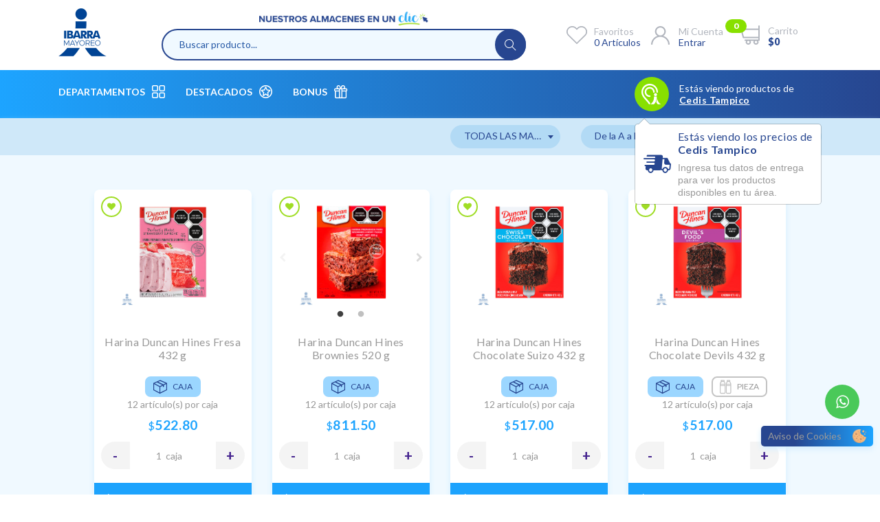

--- FILE ---
content_type: text/html; charset=utf-8
request_url: https://ibarramayoreo.com/marcas/duncan-hines
body_size: 40279
content:
<!DOCTYPE html>
<html lang="es">

<head>
	<meta http-equiv="Expires" content="0">
	<meta http-equiv="Last-Modified" content="0">
	<meta http-equiv="Cache-Control" content="no-cache, mustrevalidate">
	<meta http-equiv="Pragma" content="no-cache">

	<meta http-equiv="Content-Type" content="text/html; charset=UTF-8">
	<meta http-equiv="X-UA-Compatible" content="IE=edge">
	<meta name="viewport" content="width=device-width, initial-scale=1, maximum-scale=1" />
	<meta name="description"
		content="Operamos con 6 Centros de Distribución con una amplia cobertura para abastecer a toda la zona noreste de México.">
	<link rel="icon" href="/images/favicon.ico" type="image/x-icon" />
	<link rel="shortcut icon" href="/images/favicon.ico" type="image/x-icon" />
	<title>Duncan hines | Ibarra Mayoreo</title>
	<link href="https://fonts.googleapis.com/css?family=Lato:300,400,700,900" rel="stylesheet">
	<link rel="stylesheet" href="/css/alerts_pro4.css" type="text/css">
	<link rel="stylesheet" type="text/css" href="/css/lib/fontawesome.min.css">
	<link rel="stylesheet" type="text/css" href="/css/lib/animate.min.css">
	<link rel="stylesheet" type="text/css" href="/css/lib/flipclock.min.css">
	<link rel="stylesheet" type="text/css" href="/css/lib/slick.min.css">
	<link rel="stylesheet" type="text/css" href="/css/lib/slick-theme.min.css">
	<link rel="stylesheet" type="text/css" href="/css/lib/bootstrap-4.6.2.min.css">
	<link rel="stylesheet" type="text/css" href="/css/lib/themify-icons.min.css">
	<link rel="stylesheet" type="text/css" href="/css/lib/select2.min.css">
	<link rel="stylesheet" type="text/css" href="/css/loaders.css">
	<link rel="stylesheet" type="text/css" href="/css/lib/notie.min.css">
	<link rel="stylesheet" id="color" type="text/css" href="/css/lib/color1.min.css">
	<link rel="stylesheet" type="text/css" href="/css/buscador.css">
	<link rel="stylesheet" href="/css/styles.css">

	<!-- Global site tag (gtag.js) - Google Analytics -->
	<script nonce="oXEqB95z7sU8AGHorI57jQ&#x3D;&#x3D;" async src="https://www.googletagmanager.com/gtag/js?id=G-042JY24EMG"></script>
	<script nonce="oXEqB95z7sU8AGHorI57jQ&#x3D;&#x3D;">window.dataLayer = window.dataLayer || []; function gtag() { dataLayer.push(arguments); } gtag('js', new Date()); gtag('config', 'G-042JY24EMG');</script>
	<!-- Global site tag (gtag.js) - Google Analytics -->
	
	<!-- Google Tag Manager -->
	<script nonce="oXEqB95z7sU8AGHorI57jQ&#x3D;&#x3D;">(function (w, d, s, l, i) {
	        w[l] = w[l] || []; w[l].push({
	            'gtm.start':
	                new Date().getTime(), event: 'gtm.js'
	        }); var f = d.getElementsByTagName(s)[0],
	            j = d.createElement(s), dl = l != 'dataLayer' ? '&l=' + l : ''; j.async = true; j.src =
	                'https://www.googletagmanager.com/gtm.js?id=' + i + dl; f.parentNode.insertBefore(j, f);
	    })(window, document, 'script', 'dataLayer', 'GTM-T3QVVR3');</script>
	<!-- End Google Tag Manager -->
	
	<!-- Pixel proveedores -->
	<script nonce="oXEqB95z7sU8AGHorI57jQ&#x3D;&#x3D;" type="text/javascript"> var _rl_cn = _rl_cn || 0, _rl_ptc = ("https:" == window.location.protocol ? "https" : "http"); window._rl_ids = window._rl_ids || []; window._rely = window._rely || []; _rl_ids.push({ pid: 708, src: 31 }); _rely.send = _rely.send ? _rely.send : function () { }; (function () { var rl = document.createElement("script"); rl.type = "text/javascript"; rl.async = true; rl.src = _rl_ptc + "://api.retargetly.com/loader?id=" + _rl_ids[_rl_ids.length - 1].pid; rl.id = "rely-api-" + (_rl_cn++); var s = document.getElementsByTagName("script")[0]; s.parentNode.insertBefore(rl, s); })(); </script>
	<!-- Pixel proveedores -->
	
	<!-- Facebook Pixel Code -->
	<script nonce="oXEqB95z7sU8AGHorI57jQ&#x3D;&#x3D;" >
	    !function (f, b, e, v, n, t, s) {
	        if (f.fbq) return; n = f.fbq = function () {
	            n.callMethod ?
	                n.callMethod.apply(n, arguments) : n.queue.push(arguments)
	        };
	        if (!f._fbq) f._fbq = n; n.push = n; n.loaded = !0; n.version = '2.0';
	        n.queue = []; t = b.createElement(e); t.async = !0;
	        t.src = v; s = b.getElementsByTagName(e)[0];
	        s.parentNode.insertBefore(t, s)
	    }(window, document, 'script',
	        'https://connect.facebook.net/en_US/fbevents.js');
	    fbq('init', '2611972189100435');
	    fbq('track', 'PageView');
	</script>
	<noscript><img height="1" width="1" style="display:none" src="https://www.facebook.com/tr?id=2611972189100435&ev=PageView&noscript=1" /></noscript>
	<!-- End Facebook Pixel Code -->
	
	<!-- Load Facebook SDK for JavaScript -->
	<div id="fb-root"></div>
	<script nonce="oXEqB95z7sU8AGHorI57jQ&#x3D;&#x3D;" >(function (d, s, id) {
	        var js, fjs = d.getElementsByTagName(s)[0];
	        if (d.getElementById(id)) return;
	        js = d.createElement(s); js.id = id;
	        js.src = "https://connect.facebook.net/en_US/sdk.js#xfbml=1&version=v3.0";
	        fjs.parentNode.insertBefore(js, fjs);
	    }(document, 'script', 'facebook-jssdk'));</script>
	<!-- Load Facebook SDK for JavaScript -->
	
	<!-- pixelTikTok -->
	<!-- pixelTikTok -->
	


	<!-- Microsoft Clarity -->
	<script nonce="oXEqB95z7sU8AGHorI57jQ&#x3D;&#x3D;" type="text/javascript">
		(function (c, l, a, r, i, t, y) {
			c[a] = c[a] || function () { (c[a].q = c[a].q || []).push(arguments) };
			t = l.createElement(r); t.async = 1; t.src = "https://www.clarity.ms/tag/" + i;
			y = l.getElementsByTagName(r)[0]; y.parentNode.insertBefore(t, y);
		})(window, document, "clarity", "script", "tdsj9f7j9w");
	</script><link rel="stylesheet" type="text/css" href="/css/lib/jquery.mCustomScrollbar.css">
<script nonce="oXEqB95z7sU8AGHorI57jQ&#x3D;&#x3D;"  src="https://www.google.com/recaptcha/api.js" async defer></script>
<style>
    .slick-arrow {
        position: absolute;
        top: 50%;
        margin-top: -20px;
        z-index: 10;
    }

    .slick-prev {
        left: -50px;
    }

    .slick-next {
        right: -50px;
    }

    .element-item {
        border: 1px solid #fff;
    }

    .button-group .active .btn {
        color: #fff;
        background-color: #28a745;
        border-color: #28a745;
    }

    .element-item {
        /* position: static !important; */
        /*width: 200px !important;*/
    }
</style>
</head>

<body>

    <noscript><iframe src="https://www.googletagmanager.com/ns.html?id=GTM-T3QVVR3" height="0" width="0"
            style="display:none;visibility:hidden"></iframe></noscript>

    <div class="loader-wrapper">
        <div class=" bar">
            <img src="/images/load.jpg" alt="">
            <h5 class="text-center">Cargando...</h5>
        </div>
    </div>

    <header class="header-1 bg-white d-print-none">
        <div class="mobile-fix-header">
        </div>
        <div class="container">
            <div class="row header-content">
                <div class="col-12">
                    <div class="header-section">
                        <div class="brand-logo">
                            <a href="/">
                                <img src="/images/logo.jpg" class="logo-icono"
                                    alt="Ibarra Mayoreo | Nuestros almacenes en un clic">
                                <img src="/images/ibarra-slogan.jpg" class="logo-slogan"
                                    alt="Ibarra Mayoreo | Nuestros almacenes en un clic">
                            </a>
                        </div>
                        <div class="buscador-slogan">
                            <div class="left-part d-md-none d-lg-block d-none">

                                <img src="/images/slogan-buscador.jpg" class="slogan"
                                    alt="Nuestros almacenes en un clic">
                            </div>
                            <div class="search-bar">
                                <input id="txt_search" class="search__input txt_search" type="text"
                                    placeholder="Buscar producto..." autocomplete="off">
                                <div id="searchListContainer">
                                    <ul id="ul_result" class="resultados ul_result"></ul>
                                </div>
                                <div id="btn_search" class="search-icon btn_search"></div>
                            </div>
                        </div>
                        <div class="nav-icon">
                            <!-- Cuando no haya sesión, agregar a este div la clase nav-no-session -->
                            <ul>
                                <li class="onhover-div search-3">
                                    <div onclick="openSearch()">
                                        <i class="ti-search mobile-icon-search"></i>
                                        <img src="/images/iconos/l-1/search.png" class=" img-fluid search-img" alt="">
                                    </div>
                                    <div id="search-overlay" class="search-overlay">
                                        <div>
                                            <span class="closebtn" onclick="closeSearch()"
                                                title="Close Overlay">×</span>
                                            <div class="overlay-content">
                                                <div class="container">
                                                    <div class="row">
                                                        <div class="col-xl-12">
                                                            <div id='form-search-mobile'>
                                                                <div class="form-group">
                                                                    <input type="text" class="form-control txt_search"
                                                                        id="search-mobile"
                                                                        placeholder="Buscar producto..."
                                                                        autocomplete="off">
                                                                    <ul id="ul-mobile" class="resultados ul_result">
                                                                    </ul>
                                                                </div>
                                                                <button id="btn_search_mobile" type="button"
                                                                    class="btn btn-primary"><i
                                                                        class="fa fa-search"></i></button>
                                                            </div>
                                                        </div>
                                                    </div>
                                                </div>
                                            </div>
                                        </div>
                                    </div>
                                </li>
                                <li class="onhover-div catalogo-icon">
                                    <div>
                                        <a href="/catalogo"><i class="icon-catalogo mobile-icon-catalogo"></i></a>
                                    </div>

                                </li>
                                <li id="quick_favorite" class="onhover-div wishlist-icon">
                                    <img id="img_quick_favorite" src="/images/iconos/l-1/wishlist.png" alt=""
                                        class="wishlist-img">
                                    <i class="ti-heart mobile-icon"></i>
                                    <div class="wishlist icon-detail">
                                        <h6><a href="#">Favoritos</a></h6>
                                        <h6 class="up-cls"><span id="favorite_count">0 artículos</span></h6>
                                    </div>
                                </li>
                                <li id="quick_account" class="onhover-div user-icon">
                                    <img id="img_quick_account" src="/images/iconos/l-1/user.png" alt=""
                                        class="user-img">
                                    <img src="/images/iconos/l-1/user_m.png" alt="" class="user-img-mobile">
                                    <i class="icon-usuario mobile-icon"></i>
                                    <div class="wishlist icon-detail">
                                        <h6><a href="#">Mi cuenta</a></h6>
                                        <h6 class="up-cls"><span id="noAccount">Ver</span></h6>
                                    </div>
                                </li>
                                <li id="quick_cart" class="onhover-div cart-icon with-notification">
                                    <img id="img_quick_cart" src="/images/iconos/l-1/shopping-cart.png" alt=""
                                        class="cart-image">
                                    <i class="icon-carrito mobile-icon"></i>
                                    <span id="cart_count" class="counter-car">0</span>
                                    <h6 class="up-cls cost-car"><span class="fw-black"> $0</span></h6>
                                    <div class="cart icon-detail">
                                        <h6><a href="#">Carrito</a></h6>
                                        <h6 class="up-cls"><span id="cart_precio_total" class="fw-black">
                                                $0</span></h6>
                                    </div>
                                </li>
                                <li class="onhover-div ubicacion-icon">
                                    <a id="container_direccion_movil" href="#" onclick="openModalCedis()"><i
                                            class="icon-ubicacion" id="icono-ubicacion"></i></a>
                                </li>

                            </ul>
                        </div>
                    </div>
                </div>
            </div>
        </div>
        <div class="bg-class bg-gradient">
            <div class="container">
                <div class="row">
                    <div class="col-12 col-md-12 col-lg-12 col-xl-7 menu-left">
                        <nav id="main-nav">
                            <div class="toggle-nav" onclick="openDepto()">
                                <i class="ti-menu-alt"></i>
                            </div>
                            <div class="menu-options">
                                <ul id="main-menu" class="sm pixelstrap sm-horizontal">
                                    <li class="menu-departamentos">
                                        <a href="#" onclick="openDepto()">Departamentos <i class="icon-menu"></i></a>
                                    </li>
                                    <li>
                                        <a href="/destacados">Destacados <i
                                                class="icon-promocion"></i></a>
                                    </li>
                                    <li>
                                        <a href="/bonus">Bonus <i class="icon-bonus"></i></a>
                                    </li>
                                    <li>
                                        <div class="mobile-back text-right">
                                            Regresar<i class="fa fa-angle-right pl-2" aria-hidden="true"></i>
                                        </div>
                                    </li>


                                </ul>
                            </div>
                        </nav>
                    </div>
                    <div class="col-4 col-md-5 menu-right">
                        <div class="h-100 d-block d-md-block d-lg-flex d-xl-flex justify-content-start">
                            <div id="recordatorioUbicacion" class="direccion-wrapper">
                                <a href="#" onclick="openModalCedis()" class="icon-wrapper"><i class="icon-sucursal"
                                        id="icono-ubicacion"></i></a>
                                <div class="direccion">
                                    <p id="label_direccion" class="mb-0">Estás viendo productos de</h5>
                                    <h5><a id="container_direccion" href="#" onclick="openModal()">Cedis Tampico</a></h5>
                                </div>
                            </div>
                        </div>
                    </div>

                </div>
            </div>
        </div>
    </header>

    <div class="main">

<section id="container_banner_catalogue" class="p-0 banner-catalogo">
    <!-- DESKTOP & TABLET -->
    <img src="/images/banner/catalogo/duncan hines/01.jpg" onerror="document.getElementById('container_banner_catalogue').style.display = 'none';
		this.onerror=null;" class="img-fluid d-none d-md-none d-lg-block d-xl-block">
    <!-- DESKTOP & TABLET -->

    <!-- MOBILE -->
    <img src="/images/banner/catalogo/duncan hines/02.jpg" onerror="document.getElementById('container_banner_catalogue').style.display = 'none';
		this.onerror=null;" class="img-fluid d-block d-md-block d-lg-none d-xl-none">
    <!-- MOBILE -->
</section>

<section class="settings-catalogo">
    <div class="container">
        <div class="info-filter row">
                        <div class="orden-select col-12 col-lg-2 col-md-4 mb-md-0 mb-2">
                <select class="select-marca" id="select_marca" required="">
                    <option value="" hidden>Selecciona una marca</option>
                    <option value="TODAS">TODAS LAS MARCAS</option>
                    <option value="100 AÑOS">100 años</option>
                    <option value="123">123</option>
                    <option value="1800">1800</option>
                    <option value="3 CABALL">3 caballos</option>
                    <option value="3 EN 1">3 en 1</option>
                    <option value="3 MINUTO">3 MINUTOS</option>
                    <option value="400 CONE">400 conejos</option>
                    <option value="7UP">7up</option>
                    <option value="ABSOLUT">ABSOLUT</option>
                    <option value="ABUELITA">ABUELITA</option>
                    <option value="ACE">ACE</option>
                    <option value="ACT II">act ii</option>
                    <option value="ADORABLE">ADORABLE</option>
                    <option value="AGA">aga</option>
                    <option value="AGAVERO">agavero</option>
                    <option value="AGRIFEN">agrifen</option>
                    <option value="AGROMAS">agromas</option>
                    <option value="AGUAFIEL">aguafiel</option>
                    <option value="AIR WICK">AIR WICK</option>
                    <option value="AJAX">AJAX</option>
                    <option value="ALADINO">ALADINO</option>
                    <option value="ALAMO">ALAMO</option>
                    <option value="ALFRESCO">alfresco</option>
                    <option value="ALKA SEL">alka seltzer</option>
                    <option value="ALL BRAN">all bran</option>
                    <option value="ALPURA">alpura</option>
                    <option value="ALTEÑO">alteño</option>
                    <option value="ALU TAP">ALU TAP</option>
                    <option value="ALWAYS">ALWAYS</option>
                    <option value="AMARAS">amaras</option>
                    <option value="AMI">AMI</option>
                    <option value="AMPER">amper</option>
                    <option value="ANAHUAC">anahuac</option>
                    <option value="ANCHO RE">ancho reyes</option>
                    <option value="ANCLA">ANCLA</option>
                    <option value="ANGUIPLA">anguiplast</option>
                    <option value="ANTILLAN">antillan</option>
                    <option value="AP DULCE">ap dulce</option>
                    <option value="APEROL">aperol</option>
                    <option value="APPLETON">appleton</option>
                    <option value="ARAMO">ARAMO</option>
                    <option value="ARCOR">ARCOR</option>
                    <option value="ARIEL">ARIEL</option>
                    <option value="ARIZONA">ARIZONA</option>
                    <option value="ASPIRINA">aspirina</option>
                    <option value="ATM">ATM</option>
                    <option value="AURUS">aurus</option>
                    <option value="AVATAR">avatar</option>
                    <option value="AVE">AVENA 3 MINUTOS</option>
                    <option value="AXE">axe</option>
                    <option value="AXION">AXION</option>
                    <option value="AZTECA">azteca</option>
                    <option value="AZTECA D">azteca de oro</option>
                    <option value="BACARDI">BACARDI</option>
                    <option value="BAILEYS">baileys</option>
                    <option value="BALDERAS">balderas</option>
                    <option value="BALERO">balero</option>
                    <option value="BALLANTI">ballantines</option>
                    <option value="BARILLA">BARILLA</option>
                    <option value="BARMICIL">barmicil</option>
                    <option value="BASARANA">basarana 20</option>
                    <option value="BAYGON">BAYGON</option>
                    <option value="BE LIGHT">be light</option>
                    <option value="BEBIN">BEBIN</option>
                    <option value="BEEFEATE">beefeater</option>
                    <option value="BEIBI DI">beibi dinos</option>
                    <option value="BELLA AZ">bella azul</option>
                    <option value="BENEFUL">beneful</option>
                    <option value="BERONIA">beronia</option>
                    <option value="BERTOLLI">bertolli</option>
                    <option value="BETTY">betty</option>
                    <option value="BETTY CR">betty crocker</option>
                    <option value="BIC">bic</option>
                    <option value="BIDA">BIDA</option>
                    <option value="BIO ELEC">bio electro</option>
                    <option value="BLACK DE">black derby</option>
                    <option value="BLACK&amp;WH">black &amp; white</option>
                    <option value="BLANC DE">BLANC DE BLANCS</option>
                    <option value="BLANCA N">BLANCA NIEVES</option>
                    <option value="BLANCATE">BLANCATEL</option>
                    <option value="BOCADIN">BOCADIN</option>
                    <option value="BOLA DE">bola de oro</option>
                    <option value="BOLD">BOLD</option>
                    <option value="BOMBAY">BOMBAY</option>
                    <option value="BON ICE">BON ICE</option>
                    <option value="BON O BO">bon o bon</option>
                    <option value="BON SABO">bon sabor</option>
                    <option value="BOONES">boones</option>
                    <option value="BORNOS">bornos</option>
                    <option value="BOSCO">BOSCO</option>
                    <option value="BOTRAN">botran</option>
                    <option value="BRAN FLA">bran flakes</option>
                    <option value="BRASSO">BRASSO</option>
                    <option value="BREF">BREF</option>
                    <option value="BRILOZA">briloza</option>
                    <option value="BRILUX">BRILUX</option>
                    <option value="BUBBALOO">BUBBALOO</option>
                    <option value="BUBBAXTR">BUBBAXTREME</option>
                    <option value="BUCHANAN">BUCHANANS</option>
                    <option value="BUFALO">BUFALO</option>
                    <option value="BUMCO">bumco</option>
                    <option value="CABRITO">CABRITO</option>
                    <option value="CAFIASPI">cafiaspirina</option>
                    <option value="CALAHUA">calahua</option>
                    <option value="CAL-C-TO">CAL C TOSE</option>
                    <option value="CALIFORN">california</option>
                    <option value="CALIXA">calixa</option>
                    <option value="CAMPARI">campari</option>
                    <option value="CAMPBELL">CAMPBELLS</option>
                    <option value="CAMPEON">campeon</option>
                    <option value="CAÑAC">cañac</option>
                    <option value="CANDEREL">CANDEREL</option>
                    <option value="CANEL S">canel s</option>
                    <option value="CAPRICE">CAPRICE</option>
                    <option value="CAPTAIN">CAPTAIN MORGAN</option>
                    <option value="CAPULLO">CAPULLO</option>
                    <option value="CARBONEL">carbonell</option>
                    <option value="CARDENA.">cardenal mendoza</option>
                    <option value="CARIBE C">caribe cooler</option>
                    <option value="CARISMA">carisma</option>
                    <option value="CARLOS V">CARLOS V</option>
                    <option value="CARLOTA">CARLOTA</option>
                    <option value="CARNATIO">CARNATION</option>
                    <option value="CARTE DO">carte dor</option>
                    <option value="CASA MAD">casa madero</option>
                    <option value="CASILLER">casillero del diablo</option>
                    <option value="CAT CHOW">cat chow</option>
                    <option value="CAZADORE">cazadores</option>
                    <option value="CENTINEL">centinela</option>
                    <option value="CHAMBORD">chambord</option>
                    <option value="CHAMP">champ</option>
                    <option value="CHAÑARMU">chañarmuyo</option>
                    <option value="CHANTILL">CHANTILLY</option>
                    <option value="CHARTREU">chartreuse</option>
                    <option value="CHECHI">chechi</option>
                    <option value="CHEERIOS">cheerios</option>
                    <option value="CHILAO">chilao</option>
                    <option value="CHINACO">chinaco</option>
                    <option value="CHINCHON">CHINCHON</option>
                    <option value="CHIVAS R">CHIVAS REAGAL</option>
                    <option value="CHOCO KI">CHOCO KIDS</option>
                    <option value="CHOCO KR">choco krispis</option>
                    <option value="CHOCO MI">CHOCO MILK</option>
                    <option value="CHOCOFRE">chocofreskys</option>
                    <option value="CHOLULA">cholula</option>
                    <option value="CHUPA CH">CHUPA CHUPS</option>
                    <option value="CINZANO">cinzano</option>
                    <option value="CITREX">citrex</option>
                    <option value="CL98">cl98</option>
                    <option value="CLAMATO">clamato</option>
                    <option value="CLAROSCU">claroscuro</option>
                    <option value="CLASICOS">CLASICOS</option>
                    <option value="CLEMENTE">clemente jacques</option>
                    <option value="CLORALEX">CLORALEX</option>
                    <option value="CLORETS">CLORETS</option>
                    <option value="CLORTEX">CLORTEX</option>
                    <option value="CODORNIU">codorniu</option>
                    <option value="COFFEE M">COFFEE MATE</option>
                    <option value="COINTREA">cointreau</option>
                    <option value="COLGATE">COLGATE</option>
                    <option value="COLOMBIN">colombina</option>
                    <option value="COLON">COLON</option>
                    <option value="CON CHOC">con choco</option>
                    <option value="CONSOMAT">CONSOMATE</option>
                    <option value="CONTROY">CONTROY</option>
                    <option value="CONVERME">CONVERMEX</option>
                    <option value="CONVERPR">converpro</option>
                    <option value="CORDIAL">cordial</option>
                    <option value="CORINA">corina</option>
                    <option value="CORN FLA">corn flakes</option>
                    <option value="CORN POP">corn pops</option>
                    <option value="CORONADO">CORONADO</option>
                    <option value="CORRALEJ">corralejo</option>
                    <option value="COSTA BR">COSTA BRAVA</option>
                    <option value="COSTEÑIT">costeñito</option>
                    <option value="CREMINO">CREMINO</option>
                    <option value="CREST">DENTAL CREST</option>
                    <option value="CROSSE">CROSSE BLACKWELL</option>
                    <option value="CRUNCH">CRUNCH</option>
                    <option value="CRUSH">crush</option>
                    <option value="CUATRO S">cuatro soles</option>
                    <option value="CUBASA">cubasa</option>
                    <option value="CUERVO">CUERVO</option>
                    <option value="CUETARA">CUETARA</option>
                    <option value="CUNE RIO">cune rioja</option>
                    <option value="CUSPIDE">CUSPIDE</option>
                    <option value="D ARISTI">d aristi</option>
                    <option value="D GARI">D GARI</option>
                    <option value="DALUX">dalux</option>
                    <option value="DAWN">DAWN</option>
                    <option value="DE LA RO">de la rosa</option>
                    <option value="DECAF">NESCAFE</option>
                    <option value="DEL FUER">del fuerte</option>
                    <option value="DEL MONT">DEL MONTE</option>
                    <option value="DELICIAS">DELICIAS</option>
                    <option value="DELICIOS">deliciosa</option>
                    <option value="DELSEY">DELSEY</option>
                    <option value="DEPEND">depend</option>
                    <option value="DESENFRI">desenfriol</option>
                    <option value="DESTOP">destop</option>
                    <option value="DIAMANTE">DIAMANTE</option>
                    <option value="DIAPRO">DIAPRO</option>
                    <option value="DIGNITY">dignity</option>
                    <option value="DISARONN">disaronno</option>
                    <option value="DOBEL">maestro dobel</option>
                    <option value="DOG CHOW">dog chow</option>
                    <option value="DOLCA">DOLCA</option>
                    <option value="DOLCEZZA">dolcezza</option>
                    <option value="DOLORES">DOLORES</option>
                    <option value="DOMECQ">DOMECQ</option>
                    <option value="DON ARMA">don armando</option>
                    <option value="DON JULI">DON JULIO</option>
                    <option value="DON MELC">don melchor</option>
                    <option value="DON RAMO">don ramon</option>
                    <option value="DOÑA MAR">doña maria</option>
                    <option value="DORADO">EL DORADO</option>
                    <option value="DOVE">dove</option>
                    <option value="DOWNY">DOWNY</option>
                    <option value="DR.PEPPE">dr.pepper</option>
                    <option value="DRAMAMIN">dramamine</option>
                    <option value="DRANO">DRANO</option>
                    <option value="DUNCAN H">DUNCAN HINES</option>
                    <option value="DURACELL">DURACELL</option>
                    <option value="DUVALIN">DUVALIN</option>
                    <option value="EASY FRI">easy fried</option>
                    <option value="EASY OFF">EASY OFF</option>
                    <option value="EDERRA">ederra</option>
                    <option value="EFFICIEN">efficient</option>
                    <option value="EFICAZ">EFICAZ</option>
                    <option value="EGO">ego</option>
                    <option value="EL CHINI">el chinicuil</option>
                    <option value="EL COMPA">el compadre</option>
                    <option value="EL GORDO">el gordo</option>
                    <option value="EL JIMAD">el jimador</option>
                    <option value="EL LEON">el leon</option>
                    <option value="EL MEXIC">el mexicano</option>
                    <option value="EL MEZCA">el mezcalito</option>
                    <option value="EL NORTE">el norteño</option>
                    <option value="EL OSO">el oso</option>
                    <option value="EL PARIE">el pariente</option>
                    <option value="EL PULPI">el pulpito</option>
                    <option value="EL RECU">el recuerdo</option>
                    <option value="EL TINIE">el tinieblo</option>
                    <option value="ELECTRO">electrolife</option>
                    <option value="ELECTROL">ELECTROLIT</option>
                    <option value="EMBASA">EMBASA</option>
                    <option value="EMPACK">empack</option>
                    <option value="ENEMIGO">enemigo</option>
                    <option value="ENERGIZE">ENERGIZER</option>
                    <option value="ENSUEÑO">ensueño</option>
                    <option value="EPURA">epura</option>
                    <option value="ESCUDO">escudo</option>
                    <option value="EVENFLO">EVENFLO</option>
                    <option value="EVEREADY">EVEREADY</option>
                    <option value="EXTRA">extra</option>
                    <option value="FABULOSO">FABULOSO</option>
                    <option value="FACIAL Q">facial quality</option>
                    <option value="FAMILY G">family guard</option>
                    <option value="FANCY">fancy</option>
                    <option value="FANDANGO">fandango</option>
                    <option value="FARELI">fareli</option>
                    <option value="FARO">FARO</option>
                    <option value="FAULTLES">faultless</option>
                    <option value="FEDER">feder</option>
                    <option value="FEDERICO">federico paternina</option>
                    <option value="FEELINGS">feelings</option>
                    <option value="FELIX">felix</option>
                    <option value="FERGY">fergy</option>
                    <option value="FERNET B">fernet branca</option>
                    <option value="FERRERO">FERRERO ROCHER</option>
                    <option value="FERRIÑO">ferriño</option>
                    <option value="FIGARO">figaro</option>
                    <option value="FINCA LA">finca las moras</option>
                    <option value="FLAMA">FLAMA</option>
                    <option value="FLAMINGO">FLAMINGO</option>
                    <option value="FLANAX">flanax</option>
                    <option value="FLASH">FLASH</option>
                    <option value="FLEX">FLEX</option>
                    <option value="FLOR DE">flor de caña</option>
                    <option value="FLY OUT">fly out</option>
                    <option value="FOCA">FOCA</option>
                    <option value="FORTIPLU">fortiplus</option>
                    <option value="FOSFORIL">fosforiloco</option>
                    <option value="FRANGELI">frangelico</option>
                    <option value="FRANKS">franks</option>
                    <option value="FREGON">fregon</option>
                    <option value="FREIXENE">freixenet</option>
                    <option value="FRENCHS">frenchs</option>
                    <option value="FRESKAS">freskas</option>
                    <option value="FRIJOLIN">frijolin</option>
                    <option value="FROOT LO">froot loops</option>
                    <option value="FRUCTIS">fructis</option>
                    <option value="FUERTE">fuerte</option>
                    <option value="FUNDADOR">fundador</option>
                    <option value="GAMESA">GAMESA</option>
                    <option value="GANADOR">GANADOR</option>
                    <option value="GAPSA">GAPSA</option>
                    <option value="GATINA">gatina</option>
                    <option value="GATORADE">GATORADE</option>
                    <option value="GATORLYT">gatorlyte</option>
                    <option value="GENERAL">general mills</option>
                    <option value="GERBER">GERBER</option>
                    <option value="GIBSON S">gibson s</option>
                    <option value="GILLETTE">GILLETTE</option>
                    <option value="GLADE">GLADE</option>
                    <option value="GLENBAYS">glenbays</option>
                    <option value="GLENFIDD">glenfiddich</option>
                    <option value="GLENLIVE">glenlivet</option>
                    <option value="GLORIA">GLORIA</option>
                    <option value="GRAN CEN">GRAN CENTENARIO</option>
                    <option value="GRAN TRA">gran tradicion</option>
                    <option value="GRAND DO">grand douglas</option>
                    <option value="GRAND MA">grand marnier</option>
                    <option value="GREY GO">grey goose</option>
                    <option value="GRISI">grisi</option>
                    <option value="H-24">H24</option>
                    <option value="HACIENDA">hacienda</option>
                    <option value="HALLS">HALLS</option>
                    <option value="HARPIC">HARPIC</option>
                    <option value="HARU">haru</option>
                    <option value="HAVANA">HAVANA</option>
                    <option value="HEAD &amp; S">head &amp; shoulders</option>
                    <option value="HEINZ">HEINZ</option>
                    <option value="HELLMANN">HELLMANNS</option>
                    <option value="HENDRICK">hendricks</option>
                    <option value="HENNESSY">hennessy</option>
                    <option value="HERBAL E">herbal essences</option>
                    <option value="HERDEZ">HERDEZ</option>
                    <option value="HERENCIA">herencia cristalina</option>
                    <option value="HERRADUR">HERRADURA</option>
                    <option value="HERSHEYS">HERSHEYS</option>
                    <option value="HINDS">hinds</option>
                    <option value="HOLANDES">holandesa</option>
                    <option value="HORTENSI">HORTENSIA</option>
                    <option value="HPNOTIQ">hpnotiq</option>
                    <option value="HUASTECO">HUASTECO</option>
                    <option value="HUGGIES">huggies</option>
                    <option value="HUNTS">HUNTS</option>
                    <option value="IBERIA">IBERIA</option>
                    <option value="IGUANA A">iguana azul</option>
                    <option value="IMEXA">imexa</option>
                    <option value="IMPERIAL">imperial</option>
                    <option value="IMPERIO">IMPERIO</option>
                    <option value="INCA">INCA</option>
                    <option value="INCONDIC">incondicional de tamaulipas</option>
                    <option value="INTERNAC">INTERNACIONAL</option>
                    <option value="IRIS">IRIS</option>
                    <option value="ISADORA">ISADORA</option>
                    <option value="ITALPAST">ITALPASTA</option>
                    <option value="JACK DAN">JACK DANIELS</option>
                    <option value="JAGERMAI">jagermaister</option>
                    <option value="JAGUAR">jaguar</option>
                    <option value="JARANA">JARANA</option>
                    <option value="JELL-O">JELLO</option>
                    <option value="JIM BEAM">jim beam</option>
                    <option value="JOHNNIE">JOHNNIE WALKER</option>
                    <option value="JOHNSONS">JOHNSONS</option>
                    <option value="JOVY">jovy</option>
                    <option value="JUMEX">JUMEX</option>
                    <option value="JUSTERIN">justerini &amp; brooks</option>
                    <option value="KAHLUA">kahlua</option>
                    <option value="KARAT">karat</option>
                    <option value="KARLA">karla</option>
                    <option value="KARO">KARO</option>
                    <option value="KATOS">KATOS</option>
                    <option value="KELLOGGS">kelloggs</option>
                    <option value="KERMATO">KERMATO</option>
                    <option value="KIKKOMAN">KIKKOMAN</option>
                    <option value="KIMBIES">kimbies</option>
                    <option value="KING">king</option>
                    <option value="KIT KAT">kit kat</option>
                    <option value="KITEKAT">kitekat</option>
                    <option value="KLEEN BE">KLEEN BEBE</option>
                    <option value="KLEENEX">KLEENEX</option>
                    <option value="KNORR">KNORR</option>
                    <option value="KNOX">KNOX</option>
                    <option value="KOLA LOK">KOLA LOKA</option>
                    <option value="KOMIRU">komiru</option>
                    <option value="KOOL">kool</option>
                    <option value="KOOL AID">KOOL AID</option>
                    <option value="KOTEX">KOTEX</option>
                    <option value="KRAFT">KRAFT</option>
                    <option value="KRAKEN">kraken</option>
                    <option value="L T M">LTM</option>
                    <option value="LA ANITA">LA ANITA</option>
                    <option value="LA BOTAN">la botanera</option>
                    <option value="LA CETTO">la cetto</option>
                    <option value="LA CORON">la corona</option>
                    <option value="LA COSTE">la costeña</option>
                    <option value="LA FINA">la fina</option>
                    <option value="LA GABAC">la gabacha</option>
                    <option value="LA GLORI">la gloria</option>
                    <option value="LA IMPER">LA IMPERIAL</option>
                    <option value="LA JAPON">la japonesa</option>
                    <option value="LA LECHE">la lechera</option>
                    <option value="LA MODER">la moderna</option>
                    <option value="LA ORQUI">la orquidea</option>
                    <option value="LA PERLA">LA PERLA</option>
                    <option value="LA PRATE">la prateria</option>
                    <option value="LA PUREZ">la pureza</option>
                    <option value="LA SIERR">la sierra</option>
                    <option value="LA TAMPI">la tampiqueña</option>
                    <option value="LABEL 5">label 5</option>
                    <option value="LALA">LALA</option>
                    <option value="LAMBRUSC">lambrusco</option>
                    <option value="LAPOSSE">laposse</option>
                    <option value="LARIN">larin</option>
                    <option value="LAS DELI">las delicias</option>
                    <option value="LAS VIÑA">las viña</option>
                    <option value="LECHE LE">leche leon</option>
                    <option value="LEGAL">LEGAL</option>
                    <option value="LEON">leon</option>
                    <option value="LICOR 43">LICOR 43</option>
                    <option value="LIMHOR">LIMHOR</option>
                    <option value="LINARES">linares</option>
                    <option value="LIRIO">LIRIO</option>
                    <option value="LISTERIN">LISTERINE</option>
                    <option value="LLANSER">llanser</option>
                    <option value="LLEIROSO">lleiroso</option>
                    <option value="LOREAL">loreal</option>
                    <option value="LORITO">LORITO</option>
                    <option value="LOS PASO">los pasos</option>
                    <option value="LOURDES">lourdes</option>
                    <option value="LTH">lth</option>
                    <option value="LUBRIDER">LUBRIDERM</option>
                    <option value="LUCAS">LUCAS</option>
                    <option value="LUCKY">lucky gummys</option>
                    <option value="LUXUS">luxus</option>
                    <option value="LUZ ETER">LUZ ETERNA</option>
                    <option value="LYS">LYS</option>
                    <option value="LYSOL">LYSOL</option>
                    <option value="M &amp; M">M&amp;M</option>
                    <option value="M.D/CACE">marques de caceres</option>
                    <option value="MACAN">macan</option>
                    <option value="MACHOMAN">machoman</option>
                    <option value="MADRILEÑ">madrileña</option>
                    <option value="MAGGI">MAGGI</option>
                    <option value="MAGITEL">MAGITEL</option>
                    <option value="MAINSTAY">mainstay</option>
                    <option value="MAIZENA">MAIZENA</option>
                    <option value="MALIBU">MALIBU</option>
                    <option value="MANCHITA">manchitas</option>
                    <option value="MANZANIT">manzanita sol</option>
                    <option value="MARGARIT">margarita</option>
                    <option value="MARIATIN">mariatinto</option>
                    <option value="MARIEL">mariel</option>
                    <option value="MARLI">marli</option>
                    <option value="MARQUES">marques del riscal</option>
                    <option value="MARRO">marro</option>
                    <option value="MARSELLA">MARSELLA</option>
                    <option value="MARTELL">martell</option>
                    <option value="MARTINI">martini</option>
                    <option value="MARUCHAN">MARUCHAN</option>
                    <option value="MAS">MAS</option>
                    <option value="MASECA">MASECA</option>
                    <option value="MASTER C">master cat</option>
                    <option value="MATARROM">matarromera</option>
                    <option value="MATUSALE">MATUSALEM</option>
                    <option value="MAX AIR">MAX AIR</option>
                    <option value="MAYRAN">MAYRAN</option>
                    <option value="MAZOLA">MAZOLA</option>
                    <option value="MC ANDRE">mc andrew s</option>
                    <option value="MC CORMI">McCORMICK</option>
                    <option value="MEDIA CR">media crema</option>
                    <option value="MEGA">MEGA</option>
                    <option value="MEGA PAK">MEGA PAK</option>
                    <option value="MEJORALI">mejoralito</option>
                    <option value="MENNEN">MENNEN</option>
                    <option value="MENTOS">mentos</option>
                    <option value="META PAC">meta pack</option>
                    <option value="MEX.C/OR">mexicana con orgullo</option>
                    <option value="MEZCO">MEZCO</option>
                    <option value="MICHEMIX">michemix</option>
                    <option value="MICO">mico</option>
                    <option value="MICRODYN">microdyn</option>
                    <option value="MIDORI">midori</option>
                    <option value="MIGUELIT">MIGUELITO</option>
                    <option value="MILKY WA">MILKY WAY</option>
                    <option value="MIRINDA">mirinda</option>
                    <option value="MISTICA">MISTICAS</option>
                    <option value="MOET">moet &amp; chandon</option>
                    <option value="MOM">mom</option>
                    <option value="MONIN">monin</option>
                    <option value="MONTE CO">monte coyote</option>
                    <option value="MONTE XA">monte xanic</option>
                    <option value="MONTELOB">montelobos</option>
                    <option value="MONTES">MONTES</option>
                    <option value="MORELIA">morelia</option>
                    <option value="MOVIE PO">MOVIE POP</option>
                    <option value="MR.GUMMI">mr.gummie</option>
                    <option value="MR.MUSCU">MR MUSCULO</option>
                    <option value="MULTICHE">MULTICHEF</option>
                    <option value="MUM">mum</option>
                    <option value="NAIR">NAIR</option>
                    <option value="NAN">NAN</option>
                    <option value="NATURALM">naturalmilk</option>
                    <option value="NATURE S">nature s heart</option>
                    <option value="NATURELL">NATURELLA</option>
                    <option value="NEOMELUB">neomelubrina</option>
                    <option value="NESCAFE">NESCAFE</option>
                    <option value="NESQUIK">NESQUIK</option>
                    <option value="NESTEA">nestea</option>
                    <option value="NESTUM">nestum</option>
                    <option value="NEUTRO B">NEUTRO BALANCE</option>
                    <option value="NEW MIX">new mix</option>
                    <option value="NIDAL">nidal</option>
                    <option value="NIDO FOR">nido forti</option>
                    <option value="NIDO KIN">nido kinder</option>
                    <option value="NIPON">nipon</option>
                    <option value="NISSIN">NISSIN</option>
                    <option value="NOR VER">NOR VER</option>
                    <option value="NUCITA">NUCITA</option>
                    <option value="NUGGET">NUGGET</option>
                    <option value="NUTELLA">nutella</option>
                    <option value="NUTRI RI">nutri rindes</option>
                    <option value="NUTRILEC">NUTRILEC</option>
                    <option value="NUTRIMEN">nutrimena</option>
                    <option value="NUTRIOLI">NUTRIOLI</option>
                    <option value="NUTRISSE">NUTRISSE</option>
                    <option value="OBAO">OBAO</option>
                    <option value="ODOLEX">ODOLEX</option>
                    <option value="OFF">OFF</option>
                    <option value="OLD RANC">old ranch</option>
                    <option value="OLD SPIC">old spice</option>
                    <option value="OLEIN">olein</option>
                    <option value="OLI">OLI</option>
                    <option value="OLORMAX">olormax</option>
                    <option value="ONCALUM">oncalum</option>
                    <option value="ORAL-B">oral-b</option>
                    <option value="ORENDAIN">orendain</option>
                    <option value="ORO">ORO</option>
                    <option value="ORWELL">orwell</option>
                    <option value="OSBORNE">osborne</option>
                    <option value="OSO BLAN">OSO BLANCO</option>
                    <option value="OSO NEGR">OSO NEGRO</option>
                    <option value="PA LA CU">pa la cura</option>
                    <option value="PABILO">PABILO</option>
                    <option value="PACHI BO">pachi bola</option>
                    <option value="PACIFIC">PACIFICA</option>
                    <option value="PAGO DE">pago de carraovejas</option>
                    <option value="PAL">PAL</option>
                    <option value="PALMOLIV">PALMOLIVE</option>
                    <option value="PALOLA">palola</option>
                    <option value="PAM">PAM</option>
                    <option value="PAN Y MA">pan y mas</option>
                    <option value="PANTENE">PANTENE</option>
                    <option value="PARTY ZO">party zone</option>
                    <option value="PASSPORT">PASSPORT</option>
                    <option value="PATA NEG">pata negra</option>
                    <option value="PATO PUR">PATO PURIFIC</option>
                    <option value="PATRON">patron</option>
                    <option value="PAU PAU">PAU PAU</option>
                    <option value="PAVITO">pavito</option>
                    <option value="PAYASO">payaso</option>
                    <option value="PEDIGREE">PEDIGREE</option>
                    <option value="PELON">PELON PELO RICO</option>
                    <option value="PEÑAFIEL">peñafiel</option>
                    <option value="PEPSI">pepsi</option>
                    <option value="PEPTO BI">pepto bismol</option>
                    <option value="PERRIER">perrier</option>
                    <option value="PERSIL">persil</option>
                    <option value="PERSONNA">PERSONNA</option>
                    <option value="PERT">pert</option>
                    <option value="PETALO">PETALO</option>
                    <option value="PICAO">picao</option>
                    <option value="PICORITO">picoritos</option>
                    <option value="PIGUI">pigui</option>
                    <option value="PINOL">PINOL</option>
                    <option value="PLASTI E">plasti empack</option>
                    <option value="PLEDGE">PLEDGE</option>
                    <option value="POKY">poky</option>
                    <option value="POLAR">POLAR</option>
                    <option value="PORTOLA">portola</option>
                    <option value="POTOSI">potosi</option>
                    <option value="PRAGNA">pragna</option>
                    <option value="PRESIDEN">presidente</option>
                    <option value="PRIMAVER">PRIMAVERA</option>
                    <option value="PRINGLES">PRINGLES</option>
                    <option value="PRO">PRO</option>
                    <option value="PROFINA">PROFINA</option>
                    <option value="PROMESA">PROMESA</option>
                    <option value="PRONTO">PRONTO</option>
                    <option value="PROPIA">MARCA PROPIA</option>
                    <option value="PROTOS">protos</option>
                    <option value="PRUDENCE">prudence</option>
                    <option value="PRUNO">pruno</option>
                    <option value="PUERTO N">puerto nuevo</option>
                    <option value="PUNT E">punt e mes</option>
                    <option value="PUREZA V">pureza vital</option>
                    <option value="QUAKER">QUAKER</option>
                    <option value="RAID">RAID</option>
                    <option value="RANCH ST">RANCH STYLE</option>
                    <option value="RANCHERI">rancherita</option>
                    <option value="RANCHO">rancho mi herencia</option>
                    <option value="RANCHO E">rancho escondido</option>
                    <option value="RAVI">ravi</option>
                    <option value="RAYOVAC">rayovac</option>
                    <option value="RC">rc</option>
                    <option value="RED BULL">red bull</option>
                    <option value="REGIO">REGIO</option>
                    <option value="RESERVA">reserva de la familia</option>
                    <option value="RESERVAD">reservado</option>
                    <option value="REXAL">REXAL</option>
                    <option value="REXONA">rexona</option>
                    <option value="REYMA">REYMA</option>
                    <option value="REYNERA">REYNERA</option>
                    <option value="REYNOLDS">PEYNOLDS</option>
                    <option value="RICE KRI">rice krispis</option>
                    <option value="RICOLINO">RICOLINO</option>
                    <option value="RIKO POL">riko pollo</option>
                    <option value="RIKOMATE">rikomate</option>
                    <option value="RIUNITE">riunite</option>
                    <option value="RIVERO">rivero</option>
                    <option value="ROCHE">ROCHE</option>
                    <option value="ROCIO">ROCIO</option>
                    <option value="ROGELIO">rogelio bueno</option>
                    <option value="ROMA">ROMA</option>
                    <option value="ROSA VEN">ROSA VENUS</option>
                    <option value="ROYAL CL">royal cleaner</option>
                    <option value="ROYAL PI">ROYAL PINE</option>
                    <option value="S/MARCA">SIN MARCA</option>
                    <option value="SABA">SABA</option>
                    <option value="SABRITAS">SABRITRAS</option>
                    <option value="SABRITON">sabritones</option>
                    <option value="SABROSAN">SABROSANO</option>
                    <option value="SAL DE U">sal de uvas</option>
                    <option value="SALVO">SALVO</option>
                    <option value="SAN BLAS">san blas</option>
                    <option value="SAN FRAN">san francisco</option>
                    <option value="SAN LUIS">san luis</option>
                    <option value="SAN MIGU">san miguel</option>
                    <option value="SANGRE D">SANGRE DE CRISTO</option>
                    <option value="SANTA CL">santa clara</option>
                    <option value="SANTA CR">santa cristina</option>
                    <option value="SANTO TO">santo tomas</option>
                    <option value="SARIDON">saridon</option>
                    <option value="SARITA">sarita</option>
                    <option value="SAUZA">sauza</option>
                    <option value="SAVILE">savile</option>
                    <option value="SCHWEPPE">schweppes</option>
                    <option value="SCOOL">scool</option>
                    <option value="SCOTCH B">scotch brite</option>
                    <option value="SCRIBE">scribe</option>
                    <option value="SECRET">secret</option>
                    <option value="SEDAL">SEDAL</option>
                    <option value="SELECTA">SELECTA</option>
                    <option value="SEMIKRAF">SEMIKRAFT</option>
                    <option value="SHEETPAC">sheetpack</option>
                    <option value="SIERRA C">sierra chiquita</option>
                    <option value="SIETE PA">siete pasos</option>
                    <option value="SKIN CAR">skin care</option>
                    <option value="SKWINKLE">SKWINKLE</option>
                    <option value="SKYY">skyy</option>
                    <option value="SMIRNOFF">SMIRNOFF</option>
                    <option value="SMMTY">smmty</option>
                    <option value="SNICKERS">SNICKERS</option>
                    <option value="SOFI CHE">sofi cheff</option>
                    <option value="SONRICS">SONRICS</option>
                    <option value="SPAK">SPAK</option>
                    <option value="SPECIALK">specialk</option>
                    <option value="SPEED ST">SPEED STICK</option>
                    <option value="SPLASH">SPLASH</option>
                    <option value="SPLENDA">splenda</option>
                    <option value="SQUIRT">SQUIRT</option>
                    <option value="STA.MARI">sta.maria</option>
                    <option value="STAR VAL">STAR VALUE</option>
                    <option value="STEFANO">STEFANO</option>
                    <option value="STELA">stela</option>
                    <option value="STOLICHN">STOLICHNAYA</option>
                    <option value="STREGA">strega</option>
                    <option value="SU BODEG">su bodega</option>
                    <option value="SUATEL">SUATEL</option>
                    <option value="SUAVEL">SUAVEL</option>
                    <option value="SUAVIMAX">SUAVIMAX</option>
                    <option value="SUAVITEL">SUAVITEL</option>
                    <option value="SUELO RO">suelo rojo</option>
                    <option value="SUEROX">suerox</option>
                    <option value="SULTAN">SULTAN</option>
                    <option value="SVETIA">svetia</option>
                    <option value="SWEET DI">sweet dimension</option>
                    <option value="TABASCO">TABASCO</option>
                    <option value="TABCIN">tabcin</option>
                    <option value="TAJIN">tajin</option>
                    <option value="TAMBORIN">tamborines</option>
                    <option value="TAMPAX">tampax</option>
                    <option value="TAMPICO">tampico</option>
                    <option value="TANG">TANG</option>
                    <option value="TANQUERA">TANQUERAY</option>
                    <option value="TAPATIO">tapatio</option>
                    <option value="TARRO">tarro</option>
                    <option value="TEMPRA">tempra</option>
                    <option value="TENA">TENA</option>
                    <option value="TEPEYAC">tepeyac</option>
                    <option value="TERRY">terry</option>
                    <option value="THE GLEN">the glenlivet</option>
                    <option value="THE LOND">the london</option>
                    <option value="THE MACA">the macallan</option>
                    <option value="TIERRA">tierra noble</option>
                    <option value="TINTA FI">tinta fina</option>
                    <option value="TOILEX">TOILEX</option>
                    <option value="TOKAI">tokai</option>
                    <option value="TORRES">TORRES 10</option>
                    <option value="TOTAL">TOTAL</option>
                    <option value="TOTIS">TOTIS</option>
                    <option value="TOTITO">TOTITO</option>
                    <option value="TRES COR">tres coronas</option>
                    <option value="TRES EST">tres estrellas</option>
                    <option value="TRIDENT">TRIDENT</option>
                    <option value="TRIVENTO">trivento</option>
                    <option value="TRIX">trix</option>
                    <option value="TUNY">TUNY</option>
                    <option value="TURIN">turin</option>
                    <option value="TUTSI">TUTSI</option>
                    <option value="UCERO">ucero</option>
                    <option value="UTIL">UTIL</option>
                    <option value="V/SANCHE">viuda de sanchez</option>
                    <option value="VACCARI">vaccari nero</option>
                    <option value="VALENTIN">VALENTINA</option>
                    <option value="VANISH">VANISH</option>
                    <option value="VAPE">VAPE</option>
                    <option value="VEGA SIC">vega sicilia</option>
                    <option value="VEL ROSI">VEL ROSITA</option>
                    <option value="VENUS">venus</option>
                    <option value="VERDE VA">VERDE VALLE</option>
                    <option value="VERO">VERO</option>
                    <option value="VICK">VICK</option>
                    <option value="VICTORIA">victoria</option>
                    <option value="VIGOR">VIGOR</option>
                    <option value="VIÑA MAI">viña maipo</option>
                    <option value="VIÑAS DE">viñas del vero</option>
                    <option value="VIRGEN D">virgen de la sierra</option>
                    <option value="VITALOE">vitaloe</option>
                    <option value="VIUDA DE">viuda de romero</option>
                    <option value="VIVA">VIVA</option>
                    <option value="VIVE">vive 100</option>
                    <option value="VODOFFSK">VODOFFSKA</option>
                    <option value="VOGUE">VOGUE</option>
                    <option value="WAU">wau</option>
                    <option value="WHISKAS">WHISKAS</option>
                    <option value="WILLIAM">WILLIAM LAWSON</option>
                    <option value="WINDEX">windex</option>
                    <option value="WINIS">WINS</option>
                    <option value="WONGS">wongs</option>
                    <option value="WOOFS">woofs</option>
                    <option value="XAPO">xapo</option>
                    <option value="XL-3">xl-3</option>
                    <option value="XOT">xot</option>
                    <option value="XTREME">XTREME</option>
                    <option value="YBARRA">ybarra</option>
                    <option value="YEMINA">YEMINA</option>
                    <option value="ZAASCHIL">zaaschila</option>
                    <option value="ZACAPA">zacapa</option>
                    <option value="ZAVERICH">ZAVERICH</option>
                    <option value="ZEST">ZEST</option>
                    <option value="ZINC">zinc</option>
                    <option value="ZIPLOC">ziploc</option>
                    <option value="ZOTE">ZOTE</option>
                    <option value="ZUBBA">zubba</option>
                    <option value="ZUCARITA">zucaritas</option>
                    <option value="ZUKO">ZUKO</option>
                    <option value="ZULKA">zulka</option>
                    <option value="ZUMBA PI">zumba pica</option>
                    <option value="ZUUM">zuum</option>
                </select>
            </div>


            <div class="orden-select col-6 col-lg-2 col-md-3">
                <select name="" class="select-orden" id="select_orden">
                    <option></option>
                    <option value="1">Menor precio</option>
                    <option value="2">Mayor precio</option>
                    <option value="3">De la A a la Z</option>
                    <option value="4">De la Z a la A</option>
                </select>

            </div>
            <div class="page-select col-6 col-lg-2 col-md-3">
                <select id="ul_paginador_elementos" class="select-page">
                    <option value="12">Mostrar: 12</option>
                    <option value="24">Mostrar: 24</option>
                    <option value="36">Mostrar: 36</option>
                    <option value="48">Mostrar: 48</option>
                </select>

            </div>
        </div>
    </div>
</section>

<section class="section-b-space ratio_square departamento-catalogo">
    <div class="collection-wrapper">
        <div class="container-fluid">
            <div class="row">
                <div class="collection-content col-12 col-sm-12 col-md-12 col-lg-12 col-xl-10 mx-auto">
                    <div class="page-main-content container-fluid">
                        <div class="row">
                            <div class="col-sm-12">
                                <div class="collection-product-wrapper">
                                    

                                    

                                    <div id='container_anaquel' class="anaquel-departamento row" style=' display: flex; flex-wrap: wrap;'>
                                        <div class="col-12 col-sm-6 col-md-4 col-lg-3 col-xl-3 mb-5 mb-md-5 mb-lg-5">
                                            <div id='item_product'
                                                class="product-box  product-select-box">
                                                <div class="pad">
                                                    <span class="product-favorite-box">
                                                        <button class=""
                                                            onclick="onClickFavorito(event, 10047)">
                                                            <i id="heart_favorite" class="fa fa-heart"></i>
                                                        </button>
                                                    </span>
                                                    <div class="multiple-img  img-block">
                                                        <div class="img-block">
                                                            <a href="/harina-duncan-hines-fresa-432-g">
                                                                <img data-lazy="/images/IMAGENES/10047/01.jpg/A05"
                                                                    class=" img-fluid" alt="">
                                                            </a>
                                                        </div>
                                                    </div>
                                                    <div class="product-info">
                                                        <a href="/harina-duncan-hines-fresa-432-g">
                                                            <h4>Harina Duncan Hines Fresa 432 g</h4>
                                                        </a>
                                                        <div class="presentaciones-wrapper d-flex justify-content-center">
                                                            <div class="radio-option check-icon-option">
                                                                <label>
                                                                    <input type="radio" name="cat_10047" class="input-square" value="2"
                                                                        id="caja_10047"
                                                                        onchange="changeRadioQuick('cat_10047','CAJA',522.8, 0, 'N', 522.8)"
                                                                        checked>
                                                                    <div class="wrapper-info-option">
                                                                        <i class="icon-caja"></i>
                                                                        <p>CAJA</p>
                                                                    </div>
                                                                </label>
                                                            </div>
                                    
                                    
                                                        </div>
                                                        <div id="c_cat_10047"
                                                            class="presentaciones-cant-pzas ">
                                                            <span>12 artículo(s) por caja</span>
                                                        </div>
                                                        <div id="c_men_cat_10047"
                                                            class="presentaciones-cant-pzas d-none">
                                                            <span></span>
                                                        </div>
                                                        <h5><small class="small-precio">$</small><span id="p_cat_10047">522.80</span>
                                                        </h5>
                                                        <div class="qty-block">
                                                            <button class="btn-menos" onclick="minusInputValue(this)">-</button>
                                                            <input type="text" class="quantity_input" id="cat_10047" value="1"
                                                                onkeyup="handleInputValue(this, event)">
                                                            <label>CAJA</label>
                                                            <button class="btn-mas" onclick="plusInputValue(this)">+</button>
                                                        </div>
                                                    </div>
                                                </div>
                                                <div class="agregar-carrito">
                                                    <button
                                                        onclick="quickAddCart(this, event, 10047, 'MAY', 522.8,0, 'Harina Duncan Hines Fresa 432 g')"
                                                        class="add-product"><img src="/images/iconos/l-1/shopping-cart_2.png" class="cart-image">
                                                        <p>Agregar <span>al carrito</span></p>
                                                    </button>
                                    
                                                </div>
                                            </div>
                                        </div>
                                        <div class="col-12 col-sm-6 col-md-4 col-lg-3 col-xl-3 mb-5 mb-md-5 mb-lg-5">
                                            <div id='item_product'
                                                class="product-box  product-select-box">
                                                <div class="pad">
                                                    <span class="product-favorite-box">
                                                        <button class=""
                                                            onclick="onClickFavorito(event, 39159)">
                                                            <i id="heart_favorite" class="fa fa-heart"></i>
                                                        </button>
                                                    </span>
                                                    <div class="multiple-img  img-block">
                                                        <div class="img-block">
                                                            <a href="/harina-duncan-hines-brownies-520-g">
                                                                <img data-lazy="/images/IMAGENES/39159/01.jpg/A05"
                                                                    class=" img-fluid" alt="">
                                                            </a>
                                                        </div>
                                                        <div class="img-block">
                                                            <a href="/harina-duncan-hines-brownies-520-g">
                                                                <img data-lazy="/images/IMAGENES/39159/02.jpg/A05"
                                                                    class=" img-fluid" alt="">
                                                            </a>
                                                        </div>
                                                    </div>
                                                    <div class="product-info">
                                                        <a href="/harina-duncan-hines-brownies-520-g">
                                                            <h4>Harina Duncan Hines Brownies 520 g</h4>
                                                        </a>
                                                        <div class="presentaciones-wrapper d-flex justify-content-center">
                                                            <div class="radio-option check-icon-option">
                                                                <label>
                                                                    <input type="radio" name="cat_39159" class="input-square" value="2"
                                                                        id="caja_39159"
                                                                        onchange="changeRadioQuick('cat_39159','CAJA',811.5, 0, 'N', 811.5)"
                                                                        checked>
                                                                    <div class="wrapper-info-option">
                                                                        <i class="icon-caja"></i>
                                                                        <p>CAJA</p>
                                                                    </div>
                                                                </label>
                                                            </div>
                                    
                                    
                                                        </div>
                                                        <div id="c_cat_39159"
                                                            class="presentaciones-cant-pzas ">
                                                            <span>12 artículo(s) por caja</span>
                                                        </div>
                                                        <div id="c_men_cat_39159"
                                                            class="presentaciones-cant-pzas d-none">
                                                            <span></span>
                                                        </div>
                                                        <h5><small class="small-precio">$</small><span id="p_cat_39159">811.50</span>
                                                        </h5>
                                                        <div class="qty-block">
                                                            <button class="btn-menos" onclick="minusInputValue(this)">-</button>
                                                            <input type="text" class="quantity_input" id="cat_39159" value="1"
                                                                onkeyup="handleInputValue(this, event)">
                                                            <label>CAJA</label>
                                                            <button class="btn-mas" onclick="plusInputValue(this)">+</button>
                                                        </div>
                                                    </div>
                                                </div>
                                                <div class="agregar-carrito">
                                                    <button
                                                        onclick="quickAddCart(this, event, 39159, 'MAY', 811.5,0, 'Harina Duncan Hines Brownies 520 g')"
                                                        class="add-product"><img src="/images/iconos/l-1/shopping-cart_2.png" class="cart-image">
                                                        <p>Agregar <span>al carrito</span></p>
                                                    </button>
                                    
                                                </div>
                                            </div>
                                        </div>
                                        <div class="col-12 col-sm-6 col-md-4 col-lg-3 col-xl-3 mb-5 mb-md-5 mb-lg-5">
                                            <div id='item_product'
                                                class="product-box  product-select-box">
                                                <div class="pad">
                                                    <span class="product-favorite-box">
                                                        <button class=""
                                                            onclick="onClickFavorito(event, 5410)">
                                                            <i id="heart_favorite" class="fa fa-heart"></i>
                                                        </button>
                                                    </span>
                                                    <div class="multiple-img  img-block">
                                                        <div class="img-block">
                                                            <a href="/harina-duncan-hines-chocolate-suizo-432-g">
                                                                <img data-lazy="/images/IMAGENES/5410/01.jpg/A05"
                                                                    class=" img-fluid" alt="">
                                                            </a>
                                                        </div>
                                                    </div>
                                                    <div class="product-info">
                                                        <a href="/harina-duncan-hines-chocolate-suizo-432-g">
                                                            <h4>Harina Duncan Hines Chocolate Suizo 432 g</h4>
                                                        </a>
                                                        <div class="presentaciones-wrapper d-flex justify-content-center">
                                                            <div class="radio-option check-icon-option">
                                                                <label>
                                                                    <input type="radio" name="cat_5410" class="input-square" value="2"
                                                                        id="caja_5410"
                                                                        onchange="changeRadioQuick('cat_5410','CAJA',517, 0, 'N', 517)"
                                                                        checked>
                                                                    <div class="wrapper-info-option">
                                                                        <i class="icon-caja"></i>
                                                                        <p>CAJA</p>
                                                                    </div>
                                                                </label>
                                                            </div>
                                    
                                    
                                                        </div>
                                                        <div id="c_cat_5410"
                                                            class="presentaciones-cant-pzas ">
                                                            <span>12 artículo(s) por caja</span>
                                                        </div>
                                                        <div id="c_men_cat_5410"
                                                            class="presentaciones-cant-pzas d-none">
                                                            <span></span>
                                                        </div>
                                                        <h5><small class="small-precio">$</small><span id="p_cat_5410">517.00</span>
                                                        </h5>
                                                        <div class="qty-block">
                                                            <button class="btn-menos" onclick="minusInputValue(this)">-</button>
                                                            <input type="text" class="quantity_input" id="cat_5410" value="1"
                                                                onkeyup="handleInputValue(this, event)">
                                                            <label>CAJA</label>
                                                            <button class="btn-mas" onclick="plusInputValue(this)">+</button>
                                                        </div>
                                                    </div>
                                                </div>
                                                <div class="agregar-carrito">
                                                    <button
                                                        onclick="quickAddCart(this, event, 5410, 'MAY', 517,0, 'Harina Duncan Hines Chocolate Suizo 432 g')"
                                                        class="add-product"><img src="/images/iconos/l-1/shopping-cart_2.png" class="cart-image">
                                                        <p>Agregar <span>al carrito</span></p>
                                                    </button>
                                    
                                                </div>
                                            </div>
                                        </div>
                                        <div class="col-12 col-sm-6 col-md-4 col-lg-3 col-xl-3 mb-5 mb-md-5 mb-lg-5">
                                            <div id='item_product'
                                                class="product-box  product-select-box">
                                                <div class="pad">
                                                    <span class="product-favorite-box">
                                                        <button class=""
                                                            onclick="onClickFavorito(event, 5411)">
                                                            <i id="heart_favorite" class="fa fa-heart"></i>
                                                        </button>
                                                    </span>
                                                    <div class="multiple-img  img-block">
                                                        <div class="img-block">
                                                            <a href="/harina-duncan-hines-chocolate-devils-432-g">
                                                                <img data-lazy="/images/IMAGENES/5411/01.jpg/A05"
                                                                    class=" img-fluid" alt="">
                                                            </a>
                                                        </div>
                                                    </div>
                                                    <div class="product-info">
                                                        <a href="/harina-duncan-hines-chocolate-devils-432-g">
                                                            <h4>Harina Duncan Hines Chocolate Devils 432 g</h4>
                                                        </a>
                                                        <div class="presentaciones-wrapper d-flex justify-content-center">
                                                            <div class="radio-option check-icon-option">
                                                                <label>
                                                                    <input type="radio" name="cat_5411" class="input-square" value="2"
                                                                        id="caja_5411"
                                                                        onchange="changeRadioQuick('cat_5411','CAJA',517, 0, 'N', 517)"
                                                                        checked>
                                                                    <div class="wrapper-info-option">
                                                                        <i class="icon-caja"></i>
                                                                        <p>CAJA</p>
                                                                    </div>
                                                                </label>
                                                            </div>
                                    
                                    
                                                            <div class="radio-option check-icon-option">
                                                                <label>
                                                                    <input type="radio" name="cat_5411" class="input-square" value="1"
                                                                        id="pieza_5411"
                                                                        onchange="changeRadioQuick('cat_5411','PIEZA',44.1, 1, 'N', 44.1)"
                                                                        >
                                                                    <div class="wrapper-info-option">
                                                                        <i class="icon-piezas"></i>
                                                                        <p>PIEZA</p>
                                                                    </div>
                                                                </label>
                                                            </div>
                                    
                                                        </div>
                                                        <div id="c_cat_5411"
                                                            class="presentaciones-cant-pzas ">
                                                            <span>12 artículo(s) por caja</span>
                                                        </div>
                                                        <div id="c_men_cat_5411"
                                                            class="presentaciones-cant-pzas d-none">
                                                            <span>1 artículo(s) por pieza</span>
                                                        </div>
                                                        <h5><small class="small-precio">$</small><span id="p_cat_5411">517.00</span>
                                                        </h5>
                                                        <div class="qty-block">
                                                            <button class="btn-menos" onclick="minusInputValue(this)">-</button>
                                                            <input type="text" class="quantity_input" id="cat_5411" value="1"
                                                                onkeyup="handleInputValue(this, event)">
                                                            <label>CAJA</label>
                                                            <button class="btn-mas" onclick="plusInputValue(this)">+</button>
                                                        </div>
                                                    </div>
                                                </div>
                                                <div class="agregar-carrito">
                                                    <button
                                                        onclick="quickAddCart(this, event, 5411, 'MAY', 517,44.1, 'Harina Duncan Hines Chocolate Devils 432 g')"
                                                        class="add-product"><img src="/images/iconos/l-1/shopping-cart_2.png" class="cart-image">
                                                        <p>Agregar <span>al carrito</span></p>
                                                    </button>
                                    
                                                </div>
                                            </div>
                                        </div>
                                        <div class="col-12 col-sm-6 col-md-4 col-lg-3 col-xl-3 mb-5 mb-md-5 mb-lg-5">
                                            <div id='item_product'
                                                class="product-box  product-select-box">
                                                <div class="pad">
                                                    <span class="product-favorite-box">
                                                        <button class=""
                                                            onclick="onClickFavorito(event, 5412)">
                                                            <i id="heart_favorite" class="fa fa-heart"></i>
                                                        </button>
                                                    </span>
                                                    <div class="multiple-img  img-block">
                                                        <div class="img-block">
                                                            <a href="/harina-duncan-hines-mantequilla-dorada-432-g">
                                                                <img data-lazy="/images/IMAGENES/5412/01.jpg/A05"
                                                                    class=" img-fluid" alt="">
                                                            </a>
                                                        </div>
                                                    </div>
                                                    <div class="product-info">
                                                        <a href="/harina-duncan-hines-mantequilla-dorada-432-g">
                                                            <h4>Harina Duncan Hines Mantequilla Dorada 432 g</h4>
                                                        </a>
                                                        <div class="presentaciones-wrapper d-flex justify-content-center">
                                                            <div class="radio-option check-icon-option">
                                                                <label>
                                                                    <input type="radio" name="cat_5412" class="input-square" value="2"
                                                                        id="caja_5412"
                                                                        onchange="changeRadioQuick('cat_5412','CAJA',517, 0, 'N', 517)"
                                                                        checked>
                                                                    <div class="wrapper-info-option">
                                                                        <i class="icon-caja"></i>
                                                                        <p>CAJA</p>
                                                                    </div>
                                                                </label>
                                                            </div>
                                    
                                    
                                                        </div>
                                                        <div id="c_cat_5412"
                                                            class="presentaciones-cant-pzas ">
                                                            <span>12 artículo(s) por caja</span>
                                                        </div>
                                                        <div id="c_men_cat_5412"
                                                            class="presentaciones-cant-pzas d-none">
                                                            <span></span>
                                                        </div>
                                                        <h5><small class="small-precio">$</small><span id="p_cat_5412">517.00</span>
                                                        </h5>
                                                        <div class="qty-block">
                                                            <button class="btn-menos" onclick="minusInputValue(this)">-</button>
                                                            <input type="text" class="quantity_input" id="cat_5412" value="1"
                                                                onkeyup="handleInputValue(this, event)">
                                                            <label>CAJA</label>
                                                            <button class="btn-mas" onclick="plusInputValue(this)">+</button>
                                                        </div>
                                                    </div>
                                                </div>
                                                <div class="agregar-carrito">
                                                    <button
                                                        onclick="quickAddCart(this, event, 5412, 'MAY', 517,0, 'Harina Duncan Hines Mantequilla Dorada 432 g')"
                                                        class="add-product"><img src="/images/iconos/l-1/shopping-cart_2.png" class="cart-image">
                                                        <p>Agregar <span>al carrito</span></p>
                                                    </button>
                                    
                                                </div>
                                            </div>
                                        </div>
                                        <div class="col-12 col-sm-6 col-md-4 col-lg-3 col-xl-3 mb-5 mb-md-5 mb-lg-5">
                                            <div id='item_product'
                                                class="product-box  product-select-box">
                                                <div class="pad">
                                                    <span class="product-favorite-box">
                                                        <button class=""
                                                            onclick="onClickFavorito(event, 5413)">
                                                            <i id="heart_favorite" class="fa fa-heart"></i>
                                                        </button>
                                                    </span>
                                                    <div class="multiple-img  img-block">
                                                        <div class="img-block">
                                                            <a href="/harina-duncan-hines-pina-432-g">
                                                                <img data-lazy="/images/IMAGENES/5413/01.jpg/A05"
                                                                    class=" img-fluid" alt="">
                                                            </a>
                                                        </div>
                                                    </div>
                                                    <div class="product-info">
                                                        <a href="/harina-duncan-hines-pina-432-g">
                                                            <h4>Harina Duncan Hines Piña 432 g</h4>
                                                        </a>
                                                        <div class="presentaciones-wrapper d-flex justify-content-center">
                                                            <div class="radio-option check-icon-option">
                                                                <label>
                                                                    <input type="radio" name="cat_5413" class="input-square" value="2"
                                                                        id="caja_5413"
                                                                        onchange="changeRadioQuick('cat_5413','CAJA',522.8, 0, 'N', 522.8)"
                                                                        checked>
                                                                    <div class="wrapper-info-option">
                                                                        <i class="icon-caja"></i>
                                                                        <p>CAJA</p>
                                                                    </div>
                                                                </label>
                                                            </div>
                                    
                                    
                                                        </div>
                                                        <div id="c_cat_5413"
                                                            class="presentaciones-cant-pzas ">
                                                            <span>12 artículo(s) por caja</span>
                                                        </div>
                                                        <div id="c_men_cat_5413"
                                                            class="presentaciones-cant-pzas d-none">
                                                            <span></span>
                                                        </div>
                                                        <h5><small class="small-precio">$</small><span id="p_cat_5413">522.80</span>
                                                        </h5>
                                                        <div class="qty-block">
                                                            <button class="btn-menos" onclick="minusInputValue(this)">-</button>
                                                            <input type="text" class="quantity_input" id="cat_5413" value="1"
                                                                onkeyup="handleInputValue(this, event)">
                                                            <label>CAJA</label>
                                                            <button class="btn-mas" onclick="plusInputValue(this)">+</button>
                                                        </div>
                                                    </div>
                                                </div>
                                                <div class="agregar-carrito">
                                                    <button
                                                        onclick="quickAddCart(this, event, 5413, 'MAY', 522.8,0, 'Harina Duncan Hines Piña 432 g')"
                                                        class="add-product"><img src="/images/iconos/l-1/shopping-cart_2.png" class="cart-image">
                                                        <p>Agregar <span>al carrito</span></p>
                                                    </button>
                                    
                                                </div>
                                            </div>
                                        </div>
                                        <div class="col-12 col-sm-6 col-md-4 col-lg-3 col-xl-3 mb-5 mb-md-5 mb-lg-5">
                                            <div id='item_product'
                                                class="product-box  product-select-box">
                                                <div class="pad">
                                                    <span class="product-favorite-box">
                                                        <button class=""
                                                            onclick="onClickFavorito(event, 5414)">
                                                            <i id="heart_favorite" class="fa fa-heart"></i>
                                                        </button>
                                                    </span>
                                                    <div class="multiple-img  img-block">
                                                        <div class="img-block">
                                                            <a href="/harina-duncan-hines-vainilla-amarilla-432-g">
                                                                <img data-lazy="/images/IMAGENES/5414/01.jpg/A05"
                                                                    class=" img-fluid" alt="">
                                                            </a>
                                                        </div>
                                                        <div class="img-block">
                                                            <a href="/harina-duncan-hines-vainilla-amarilla-432-g">
                                                                <img data-lazy="/images/IMAGENES/5414/02.jpg/A05"
                                                                    class=" img-fluid" alt="">
                                                            </a>
                                                        </div>
                                                    </div>
                                                    <div class="product-info">
                                                        <a href="/harina-duncan-hines-vainilla-amarilla-432-g">
                                                            <h4>Harina Duncan Hines Vainilla Amarilla 432 g</h4>
                                                        </a>
                                                        <div class="presentaciones-wrapper d-flex justify-content-center">
                                                            <div class="radio-option check-icon-option">
                                                                <label>
                                                                    <input type="radio" name="cat_5414" class="input-square" value="2"
                                                                        id="caja_5414"
                                                                        onchange="changeRadioQuick('cat_5414','CAJA',522.8, 0, 'N', 522.8)"
                                                                        checked>
                                                                    <div class="wrapper-info-option">
                                                                        <i class="icon-caja"></i>
                                                                        <p>CAJA</p>
                                                                    </div>
                                                                </label>
                                                            </div>
                                    
                                    
                                                        </div>
                                                        <div id="c_cat_5414"
                                                            class="presentaciones-cant-pzas ">
                                                            <span>12 artículo(s) por caja</span>
                                                        </div>
                                                        <div id="c_men_cat_5414"
                                                            class="presentaciones-cant-pzas d-none">
                                                            <span></span>
                                                        </div>
                                                        <h5><small class="small-precio">$</small><span id="p_cat_5414">522.80</span>
                                                        </h5>
                                                        <div class="qty-block">
                                                            <button class="btn-menos" onclick="minusInputValue(this)">-</button>
                                                            <input type="text" class="quantity_input" id="cat_5414" value="1"
                                                                onkeyup="handleInputValue(this, event)">
                                                            <label>CAJA</label>
                                                            <button class="btn-mas" onclick="plusInputValue(this)">+</button>
                                                        </div>
                                                    </div>
                                                </div>
                                                <div class="agregar-carrito">
                                                    <button
                                                        onclick="quickAddCart(this, event, 5414, 'MAY', 522.8,0, 'Harina Duncan Hines Vainilla Amarilla 432 g')"
                                                        class="add-product"><img src="/images/iconos/l-1/shopping-cart_2.png" class="cart-image">
                                                        <p>Agregar <span>al carrito</span></p>
                                                    </button>
                                    
                                                </div>
                                            </div>
                                        </div>
                                        <div class="col-12 col-sm-6 col-md-4 col-lg-3 col-xl-3 mb-5 mb-md-5 mb-lg-5">
                                            <div id='item_product'
                                                class="product-box  product-select-box">
                                                <div class="pad">
                                                    <span class="product-favorite-box">
                                                        <button class=""
                                                            onclick="onClickFavorito(event, 9365)">
                                                            <i id="heart_favorite" class="fa fa-heart"></i>
                                                        </button>
                                                    </span>
                                                    <div class="multiple-img  img-block">
                                                        <div class="img-block">
                                                            <a href="/harina-duncan-hines-vainilla-blanca-432-g">
                                                                <img data-lazy="/images/IMAGENES/9365/01.jpg/A05"
                                                                    class=" img-fluid" alt="">
                                                            </a>
                                                        </div>
                                                    </div>
                                                    <div class="product-info">
                                                        <a href="/harina-duncan-hines-vainilla-blanca-432-g">
                                                            <h4>Harina Duncan Hines Vainilla Blanca 432 g</h4>
                                                        </a>
                                                        <div class="presentaciones-wrapper d-flex justify-content-center">
                                                            <div class="radio-option check-icon-option">
                                                                <label>
                                                                    <input type="radio" name="cat_9365" class="input-square" value="2"
                                                                        id="caja_9365"
                                                                        onchange="changeRadioQuick('cat_9365','CAJA',522.8, 0, 'N', 522.8)"
                                                                        checked>
                                                                    <div class="wrapper-info-option">
                                                                        <i class="icon-caja"></i>
                                                                        <p>CAJA</p>
                                                                    </div>
                                                                </label>
                                                            </div>
                                    
                                    
                                                        </div>
                                                        <div id="c_cat_9365"
                                                            class="presentaciones-cant-pzas ">
                                                            <span>12 artículo(s) por caja</span>
                                                        </div>
                                                        <div id="c_men_cat_9365"
                                                            class="presentaciones-cant-pzas d-none">
                                                            <span></span>
                                                        </div>
                                                        <h5><small class="small-precio">$</small><span id="p_cat_9365">522.80</span>
                                                        </h5>
                                                        <div class="qty-block">
                                                            <button class="btn-menos" onclick="minusInputValue(this)">-</button>
                                                            <input type="text" class="quantity_input" id="cat_9365" value="1"
                                                                onkeyup="handleInputValue(this, event)">
                                                            <label>CAJA</label>
                                                            <button class="btn-mas" onclick="plusInputValue(this)">+</button>
                                                        </div>
                                                    </div>
                                                </div>
                                                <div class="agregar-carrito">
                                                    <button
                                                        onclick="quickAddCart(this, event, 9365, 'MAY', 522.8,0, 'Harina Duncan Hines Vainilla Blanca 432 g')"
                                                        class="add-product"><img src="/images/iconos/l-1/shopping-cart_2.png" class="cart-image">
                                                        <p>Agregar <span>al carrito</span></p>
                                                    </button>
                                    
                                                </div>
                                            </div>
                                        </div>
                                    </div>                                    <div class="product-pagination mb-2">
                                        <div class="theme-paggination-block">
                                            <div class="row">
                                                <div class="col-12">
                                                    <nav aria-label="Page navigation">
                                                        <ul class="pagination justify-content-center">
                                    
                                                            <li class="page-item active"><a href="/marcas/duncan-hines?o&#x3D;3&amp;marca&#x3D;TODAS&amp;p=1"
                                                                    class="page-link">1</a></li>
                                    
                                                                                </ul>
                                                    </nav>
                                                </div>
                                            </div>
                                        </div>
                                    </div>
                                    </div>


                                                                    </div>
                            </div>
                        </div>
                    </div>
                </div>
            </div>
        </div>
</section>

<!-- section End -->


<div id="mobile-cookies" onclick="openCookies()">
    <div class="cookies-title p-0">
        <h6 class="m-0">Aviso de Cookies</h6>
        <img src="/images/cookie.png" alt="cookies" class="ml-3" style="height: 20px;">
    </div>
</div>
<div id="cookies_side" class="add_to_cart left">
    <a href="javascript:void(0)" class="overlay" onclick="closeCookies()"></a>
    <div class="cart-inner">
        <div class="cart_top" style="border-top: 10px solid #1DA4FF; border-bottom:0; margin:0;">
            <div class="close-depto close-cookie">
                <a href="javascript:void(0)" onclick="closeCookies()">
                    <i class="fa fa-times" aria-hidden="true"></i>
                </a>
            </div>
        </div>
        <div class="cookies-content p-20c">
            <div class="cookies-header">
                <img src="/images/logo.jpg" alt="">
                <h3 class="m-0">Configuración de cookies</h3>
            </div>

            <div class="cookies-intro pt-4">
                <p>Respetamos tu derecho a la privacidad, puedes elegir no permitir algunos tipos de cookies.
                    En este Portal se utilizan cookies para facilitar la navegación por su Portal, por motivos de
                    seguridad y para obtener una mayor eficacia y personalización de los servicios ofrecidos a los
                    Usuarios mediante el análisis de navegación.</p>

                <p> Obtén más información sobre cada categoría a continuación y cambia la configuración predeterminada
                    en función de tus elecciones Si deseas conocer más información sobre las cookies y por qué las
                    utilizamos, visita la página de nuestra Política de Cookies en cualquier momento.</p>

                <div class="btn-cookies mt-4">
                    <button id="btn_confirmar_cookies_2" class="btn btn-solid">Aceptar todas las cookies</button>
                </div>
            </div>
            <div class="cookies-name pt-4">

                <div class="cookie-name-check">
                    <h4>Cookies necesarias</h4>
                    <label>
                        <input id="chbx_cookie_necesaria" type="checkbox" checked>
                        <span class="check"></span>
                    </label>
                </div>
                <p>Las cookies necesarias ayudan a hacer un sitio web utilizable activando funciones básicas como la
                    navegación en el sitio web y el acceso a áreas seguras de este. El sitio web no puede funcionar
                    adecuadamente sin estas cookies. </p>
            </div>
            <div class="cookies-name pt-4">

                <div class="cookie-name-check">
                    <h4>Cookies de estadística</h4>
                    <label>
                        <input id="chbx_cookie_estadistica" type="checkbox" checked>
                        <span class="check"></span>
                    </label>
                </div>
                <p>Ayudan al propietario del sitio web a comprender cómo interactúan los visitantes con los sitios web
                    reuniendo y proporcionando información de forma anónima</p>
            </div>
            <div class="cookies-name pt-4">

                <div class="cookie-name-check">
                    <h4>Cookies de marketing</h4>
                    <label>
                        <input id="chbx_cookie_marketing" type="checkbox" checked>
                        <span class="check"></span>
                    </label>
                </div>
                <p>Las cookies de marketing se utilizan para rastrear a los visitantes en los sitios web. La intención
                    es mostrar anuncios relevantes y atractivos para el usuario individual.</p>
            </div>

            <p><strong>Las cookies expiran en un año. Si deseas eliminar esta configuración consulta el siguiente
                    apartado de <a href="/aviso-privacidad/#politica-cookies">administración de cookies</a> en tu
                    ordenador.</strong></p>

            <div class="btn-cookies mt-4">
                <button id="btn_cookies_seleccionadas" class="btn btn-solid">Guardar configuración de cookies</button>
            </div>
        </div>
    </div>
</div>

<!--footer start -->
<footer class="footer-3 d-print-none">
    <div class="subscribe-section">
        <div class="container">
            <div class="row">
                <div class="col-12">

                    <div class="subscribe-content">
                        <h4> <i class="fa fa-envelope-o" aria-hidden="true"></i>Boletín</h4>
                        <p>Suscríbete para recibir las últimas noticias y ofertas.</p>
                        <div 
                            class="form-inline subscribe-form" >
                            <div id="formSub" class="form-group mb-0">
                                <div class="">
                                    <input type="email" name="EMAIL" class="form-control" id="mce-EMAIL"
                                        placeholder="correo@ejemplo.com" oninput="limitChar(event, 2, 50)">
                                    <button type="button" class="btn btn-solid suscribe" id="A05" ><i class="fa fa-paper-plane-o"></i></button>
                                </div>

                                <!-- real people should not fill this in and expect good things - do not remove this or risk form bot signups-->
                            </div>
                        </div>
                    </div>
                    <div id="mce-responses" class="clear text-center">
                        <div class="response" id="mce-error-response" style="display:none"></div>
                        <div class="response" id="mce-success-response" style="display:none"></div>
                    </div>











                </div>
            </div>
        </div>
    </div>
    <div class="footer-section">
        <div class="container">
            <div class="row border-cls section-b-space section-t-space">
                <div class="col-xl-4 col-lg-12 about-section">
                    <div class="footer-title footer-mobile-title">
                        <h4>Acerca de nosotros</h4>
                    </div>
                    <div class="footer-content">
                        <div class="footer-logo">
                            <img src="/images/ibarra-slogan.jpg" alt="">
                        </div>
                        <p>Contamos con más de 80,000 m<sup>2</sup> de almacenes y áreas de venta, así como una flota de
                            más de 500 unidades automotrices.</p>
                        <a href="/nosotros" class="link-text my-3 d-block">Conoce más sobre nosotros <i
                                class="fa fa-angle-right fa-lg ml-2"></i></a>
                    </div>
                </div>
                <div class="col-xl-8 col-lg-12">
                    <div class="row height-cls">
                        <div class="col-lg-8 footer-link footer-catalogo">
                            <div class="h-100">
                                <div class="footer-title">
                                    <h4>Catálogo</h4>
                                </div>
                                <div class="footer-content">
                                    <div class="d-flex">
                                        <ul>
                                            <li><a href="/catalogo/abarrotes">Abarrotes</a></li>
                                            <li><a href="/catalogo/automotriz">Automotriz</a></li>
                                            <li><a href="/catalogo/catalogo navideño">Catalogo navideño</a></li>
                                            <li><a href="/catalogo/farmacia">Farmacia</a></li>
                                            <li><a href="/catalogo/ferretería">Ferretería</a></li>
                                        </ul>
                                        <ul>
                                            <li><a href="/catalogo/mascotas">Mascotas</a></li>
                                            <li><a href="/catalogo/panadería">Panadería</a></li>
                                            <li><a href="/catalogo/papelería y mercería">Papelería y mercería</a></li>
                                            <li><a href="/catalogo/salchichonería y lácteos">Salchichonería y lácteos</a></li>
                                            <li><a href="/catalogo/vinos">Vinos</a></li>
                                        </ul>
                                        <ul>
                                            <li><a href="/catalogo/marca propia">Marca propia</a></li>
                                        </ul>
                                    </div>
                                </div>
                            </div>
                        </div>
                        <div class="col-lg-4 footer-link footer-aviso">
                            <div>
                                <div class="footer-title">
                                    <h4>Avisos</h4>
                                </div>
                                <div class="footer-content">
                                    <ul>
                                        <li><a href="/aviso-privacidad/" target="_blank">Aviso de Privacidad</a></li>
                                        <li><a href="/aviso-privacidad/#politica-compra" target="_blank">Política de
                                                Compra</a></li>
                                        <li><a href="/aviso-privacidad/#politica-cancelacion-devolucion"
                                                target="_blank">Cancelaciones y devoluciones</a></li>
                                        <li><a href="/aviso-privacidad/#politica-entrega" target="_blank">Política de
                                                Entrega</a></li>
                                        <li><a href="/preguntas-frecuentes" target="_blank"
                                                style="color: #274690; font-weight: 600;">Preguntas frecuentes</a></li>
                                    </ul>
                                </div>
                            </div>
                        </div>

                    </div>
                </div>
                <div class="col-xl-4 col-lg-12 pt-3 cobertura-mob about-section">
                    <div class="footer-title footer-mobile-title w-100">
                        <h4>Cobertura</h4>
                    </div>
                    <div class="footer-content" style="display: none;">
                        <div class="row">
                            <div
                                class="col-12 col-md-12 col-lg-4 order-md-1 order-lg-2 text-center mt-0 mt-md-0 mb-lg-0 mb-md-3">
                                <h4>¿Necesitas ayuda?<br />Escríbenos:</h4>
                                <a href="https://wa.me/528331046209?text=¡Hola!"
                                    class="btn btn-solid btn-whatsapp" target="_blank"><i class="fa fa-whatsapp"></i>
                                    833 104 6209</a>

                                <div class="footer-social mt-3 social-footer">
                                    <ul class="mx-auto d-flex align-items-center justify-content-center">
                                        <li>
                                            <a href="https://www.tiktok.com/@gpoibarramayoreo?is_from_webapp=1&amp;sender_device=pc"
                                                target="_blank"><img src="/images/tiktok.svg" style="height: 33px"
                                                    alt="Tik tok"></a>
                                        </li>
                                        <li>
                                            <a href="https://www.facebook.com/IbarraMayoreo/" target="_blank"><i
                                                    class="fa fa-facebook" aria-hidden="true"></i></a>
                                        </li>
                                        <li>
                                            <a href="https://www.instagram.com/ibarramayoreo/" target="_blank"><i
                                                    class="fa fa-instagram" aria-hidden="true"></i></a>
                                        </li>
                                        <li>
                                            <a href="/cobertura" target="_blank"><i class="icon-enviado"
                                                    aria-hidden="true"></i></a>
                                        </li>
                                    </ul>
                                </div>
                            </div>
                        </div>
                    </div>
                </div>
            </div>
        </div>
        <div class="footer-info">
            <div class="container">
                <div class="row align-items-center">
                    <div
                        class="col-12 col-md-6 col-lg-4 order-md-2 order-lg-1 align-items-center justify-content-center d-none d-lg-flex d-md-flex">
                        <div class="footer-social">
                            <ul class="mx-auto d-flex align-items-center justify-content-center">
                                <li>
                                    <a href="https://www.tiktok.com/@gpoibarramayoreo?is_from_webapp=1&sender_device=pc"
                                        target="_blank"><img src="/images/tiktok.svg" style="height: 33px"
                                            alt="Tik tok"></a>
                                </li>
                                <li>
                                    <a href="https://www.facebook.com/IbarraMayoreo/" target="_blank"><i
                                            class="fa fa-facebook" aria-hidden="true"></i></a>
                                </li>
                                <li>
                                    <a href="https://www.instagram.com/ibarramayoreo/" target="_blank"><i
                                            class="fa fa-instagram" aria-hidden="true"></i></a>
                                </li>
                            </ul>
                            <div class="text-icon">
                                <a href="/cobertura" class="link-text btn btn-cobertura"><i
                                        class="icon-enviado mr-2"></i>
                                    Cobertura</a>
                            </div>
                        </div>
                    </div>
                    <div
                        class="col-12 col-md-12 col-lg-4 order-md-1 order-lg-2 text-center mt-0 mt-md-0 mb-lg-0 mb-md-3">
                        <h4>¿Necesitas ayuda?<br />Escríbenos:</h4>
                        <a href="https://wa.me/528331046209?text=¡Hola!"
                            class="btn btn-solid btn-whatsapp" target="_blank"><i class="fa fa-whatsapp"></i>
                            833 104 6209</a>
                    </div>
                    <div
                        class="col-12 col-md-6 col-lg-4 order-md-3 order-lg-3 payment-card-bottom text-center mt-3 mt-md-0 mb-lg-0 mx-auto landscape">
                        <h4>Paga con Tarjeta de Crédito, Débito o Efectivo</h4>
                        <div class="logos">
                            <img src="/images/logo-visa_2.png" alt="Visa">
                            <img src="/images/logo-mastercard_2.png" alt="Mastercard">
                            <img src="/images/efectivo-footer.png" class="efectivo">
                        </div>
                    </div>
                </div>
            </div>
        </div>
        <div class="sub-footer">
            <div class="container">
                <div class="row py-2">

                    <div
                        class="col-xl-6 col-lg-6 col-md-12 col-sm-12 order-1 order-md-2 order-lg-1 order-xl-1 col-8 my-auto">
                        <div class="footer-end">
                            <p><i class="fa fa-copyright" aria-hidden="true"></i>
                                <span id="year"></span> Ibarra Mayoreo
                            </p>
                        </div>
                    </div>
                    <div
                        class="col-xl-6 col-lg-6 col-md-12 col-sm-12 order-2 order-md-1 order-lg-2 order-xl-2 col-4 my-auto">
                        <div class="prointernet m-0">
                            <p class="d-lg-block d-none">Desarrollado por</p>
                            <a href="https://prointernet.mx" target="_blank"><img src="/images/prointernet.png"
                                    alt="ProInternet"></a>
                        </div>
                    </div>
                </div>
            </div>
        </div>
</footer>


<script nonce="oXEqB95z7sU8AGHorI57jQ&#x3D;&#x3D;" src="/js/lib/sweetalert2.all.min.js"></script>

<script nonce="oXEqB95z7sU8AGHorI57jQ&#x3D;&#x3D;">
    let btnBoletin = document.getElementById("mc-embedded-subscribe");

    let yearFooter = document.getElementById("year");
    const d = new Date();
    let year = d.getFullYear();
    yearFooter.innerHTML = year;




    /* btnBoletin.addEventListener("mouseover", function () {
         btnBoletin.innerHTML = 'suscribirse';
         btnBoletin.classList.remove("w-sm")
         btnBoletin.classList.add("w-lg")
 
         console.log("mouseover")
     });*/
    /*btnBoletin.addEventListener("mouseout", function () {
        btnBoletin.innerHTML = '<i class="fa fa-paper-plane-o"></i>';
        btnBoletin.classList.add("w-sm")
        btnBoletin.classList.remove("w-lg")
    });
    btnBoletin.addEventListener("touchstart", function () {
        btnBoletin.innerHTML = 'suscribirse';
        btnBoletin.classList.remove("w-sm")
        btnBoletin.classList.add("w-lg")

        console.log("mouseover")
    });
    btnBoletin.addEventListener("touchend", function () {
        btnBoletin.innerHTML = '<i class="fa fa-paper-plane-o"></i>';
        btnBoletin.classList.add("w-sm")
        btnBoletin.classList.remove("w-lg")
    });*/

    /*    */
    /*document.getElementById("mc-embedded-subscribe-form").addEventListener("submit", function (event) {
        console.log("Entrar");
    
        setTimeout(() => {
    
            let capturaDiv = document.querySelector("#mce-success-response"),
                capturaErrorDiv = document.querySelector("div.mce_inline_error");
            console.log(capturaDiv);
            console.log(capturaErrorDiv);
    
            let textDiv = capturaDiv ? capturaDiv.textContent.trim() : "",
                textErrorDiv = capturaErrorDiv ? capturaErrorDiv.textContent.trim() : "";
    
                if (textDiv === "¡Gracias por suscribirse!") {
                    notie.alert({ type: 'success', text: '¡Correo registrado con éxito!' });
                } else if (textDiv === "Ya estás suscrito, tu perfil ha sido actualizado. ¡Gracias!") {
                    console.log("Ya registrado");
                    notie.alert({ type: 'warning', text: 'Este correo ya está registrado en la lista.' });
                } else if (textErrorDiv === "Por favor, escribe una dirección de correo válida") {
                    notie.alert({ type: 'error', text: 'Por favor, escribe una dirección de correo válida' });
                } else if (textErrorDiv === "Please enter a value") {
                    notie.alert({ type: 'error', text: 'Por favor, rellene el campo con su correo' });
                } else {
                    notie.alert({ type: 'error', text: 'Hubo un error al registrar el correo. Inténtalo de nuevo.' });
                }
                setTimeout(() => {
                    if (capturaDiv) capturaDiv.innerHTML = "";
                    if (capturaErrorDiv) capturaErrorDiv.innerHTML = "";
                    console.log("Mensajes borrados");
                }, 500);
    
        }, 1100);*/

    /*
    let capturaDiv = document.querySelector("#mce-success-response"),
        capturaErrorDiv = document.querySelector("div.mce_inline_error");

    let textDiv = capturaDiv ? capturaDiv.textContent.trim() : "",
        textErrorDiv = capturaErrorDiv ? capturaErrorDiv.textContent.trim() : "";

    console.log(textDiv, textErrorDiv); // Para depuración
    console.log(capturaDiv);
    console.log(capturaErrorDiv);
    setTimeout(() => {
        if (textDiv === "¡Gracias por suscribirse!") {
            notie.alert({ type: 'success', text: '¡Correo registrado con éxito!' });
        } else if (textDiv === "Ya estás suscrito, tu perfil ha sido actualizado. ¡Gracias!") {
            console.log("Ya registrado");
            notie.alert({ type: 'warning', text: 'Este correo ya está registrado en la lista.' });
        } else if (textErrorDiv === "Por favor, escribe una dirección de correo válida") {
            notie.alert({ type: 'error', text: 'Por favor, escribe una dirección de correo válida' });
        } else if (textErrorDiv === "Please enter a value") {
            notie.alert({ type: 'error', text: 'Por favor, rellene el campo con su correo' });
        } else {
            notie.alert({ type: 'error', text: 'Hubo un error al registrar el correo. Inténtalo de nuevo.' });
        }

        // Borrar mensajes después de 5 segundos
       
        setTimeout(() => {
            if (capturaDiv) capturaDiv.innerHTML = "";
            if (capturaErrorDiv) capturaErrorDiv.innerHTML = "";
            console.log("Mensajes borrados");
        }, 5000);
        
    }, 1900);
   
}); */
    function validarEmail(correo) {
        return /^[A-Za-z0-9._-]+(?<![._-])@[A-Za-z0-9]+\.[A-Za-z]{2,}$/.test(correo)
    }

    let btnA05 = document.getElementById('A05')
    if (btnA05) {
        btnA05.addEventListener('click', function (event) {
            event.preventDefault();
            //console.log('click');
            const email = document.getElementById('mce-EMAIL').value;
            if (validarEmail(email)) {
                window.location.href = '/boletin?e=' + encodeURIComponent(email)
                
            } else {
                Swal.fire({
                    title: 'Por favor, ingresa un correo válido.',
                    icon: 'warning',
                    showConfirmButton: false,
                    timer: 2000
                })
            }
        })
    }

    let btnA50 = document.getElementById('A50')
    if (btnA50) {
        btnA50.addEventListener('click', function (event) {
            event.preventDefault();
            const email = document.getElementById('mce-EMAIL').value;
            if (validarEmail(email)) {
                window.location.href = '/boletin?e=' + encodeURIComponent(email)
            } else {
                Swal.fire({
                    title: 'Por favor, ingresa un correo válido.',
                    icon: 'warning',
                    showConfirmButton: false,
                    timer: 2000
                })
            }
        })
    }

    let btnM05 = document.getElementById('M05')
    if (btnM05) {
        btnM05.addEventListener('click', function (event) {
            event.preventDefault();
            const email = document.getElementById('mce-EMAIL').value;
            if (validarEmail(email)) {
                window.location.href = '/boletin?e=' + encodeURIComponent(email)
            } else {
                Swal.fire({
                    title: 'Por favor, ingresa un correo válido.',
                    icon: 'warning',
                    showConfirmButton: false,
                    timer: 2000
                })
            }
        })
    }

    let btnV05 = document.getElementById('V05')
    if (btnV05) {
        btnV05.addEventListener('click', function (event) {
            event.preventDefault();
            const email = document.getElementById('mce-EMAIL').value;
            if (validarEmail(email)) {
                window.location.href = '/boletin?e=' + encodeURIComponent(email)
            } else {
                Swal.fire({
                    title: 'Por favor, ingresa un correo válido.',
                    icon: 'warning',
                    showConfirmButton: false,
                    timer: 2000
                })
            }
        })
    }

    let btnP05 = document.getElementById('P05')
    if (btnP05) {
        btnP05.addEventListener('click', function (event) {
            event.preventDefault();
            const email = document.getElementById('mce-EMAIL').value;
            if (validarEmail(email)) {
                window.location.href = '/boletin?e=' + encodeURIComponent(email)
            } else {
                Swal.fire({
                    title: 'Por favor, ingresa un correo válido.',
                    icon: 'warning',
                    showConfirmButton: false,
                    timer: 2000
                })
            }
        })
    }

    let btnD05 = document.getElementById('D05')
    if (btnD05) {
        btnD05.addEventListener('click', function (event) {
            event.preventDefault()
            const email = document.getElementById('mce-EMAIL').value;
            if (validarEmail(email)) {
                window.location.href = '/boletin?e=' + encodeURIComponent(email)
            } else {
                Swal.fire({
                    title: 'Por favor, ingresa un correo válido.',
                    icon: 'warning',
                    showConfirmButton: false,
                    timer: 2000
                })
            }
        })
    }


    const emailInput = document.getElementById('mce-EMAIL');
    const btnIds = ['A05', 'A50', 'M05', 'V05', 'P05', 'D05'];

    if (emailInput) {
        emailInput.addEventListener('keydown', function (event) {
            if (event.key === 'Enter') {
                event.preventDefault();
                if (validarEmail(emailInput.value)) {
                    for (const id of btnIds) {
                        const btn = document.getElementById(id);
                        if (btn && btn.offsetParent !== null && !btn.disabled) {
                            btn.click();
                            break;
                        }
                    }
                } else {
                    Swal.fire({
                        title: 'Por favor, ingresa un correo válido.',
                        icon: 'warning',
                        showConfirmButton: false,
                        timer: 2000
                    });
                }
            }
        });
    }

</script>

<script src="/js/limitchar.js"></script>
<div id="cart_side" class="add_to_cart right">
    <a href="javascript:void(0)" class="overlay" onclick="closeCart()"></a>
    <div class="cart-inner">
        <div class="cart_top">
            <h3>Carrito</h3>
            <div class="close-cart">
                <a href="javascript:void(0)" onclick="closeCart()">
                    <i class="fa fa-times" aria-hidden="true"></i>
                </a>
            </div>
        </div>
        <div class="cart_media">
            <ul class="cart_product">
            </ul>
            <ul class="cart_total">
                <li>
                    <div id="cart_subtotal" class="total">
                    </div>
                </li>
                <li>
                    <div class="buttons">
                        <a href="/carrito" class="btn btn-solid btn-block btn-solid-sm view-cart">Ver
                            carrito</a>
                        <a href="/checkout"
                            class="btn btn-solid btn-solid-sm btn-block checkout">Finalizar pedido</a>
                    </div>
                </li>
            </ul>
        </div>
    </div>
</div>

<div id="wishlist_side" class="add_to_cart right">
    <a href="javascript:void(0)" class="overlay" onclick="closeWishlist()"></a>
    <div class="cart-inner">
        <div class="cart_top">
            <a href="/favoritos">Favoritos</a>
            <div class="close-cart">
                <a href="javascript:void(0)" onclick="closeWishlist()">
                    <i class="fa fa-times" aria-hidden="true"></i>
                </a>
            </div>
        </div>
        <div class="cart_media">
            <ul class="cart_product">
            </ul>
            <ul class="cart_total">
                <li>
                    <div class="buttons">
                        <a href="/favoritos" class="btn btn-solid btn-block btn-solid-sm view-cart">Ver favoritos</a>
                    </div>
                </li>
            </ul>
        </div>
    </div>
</div>

<div id="myAccount" class="add_to_cart right">
    <a href="javascript:void(0)" class="overlay" onclick="closeAccount()"></a>
    <div class="cart-inner">
        <div class="cart_top">
            <h3>Mi cuenta</h3>
            <div class="close-cart">
                <a href="javascript:void(0)" onclick="closeAccount()">
                    <i class="fa fa-times" aria-hidden="true"></i>
                </a>
            </div>
        </div>
        <div class="menu-usuario">
            <ul class="sm pixelstrap sm-horizontal">
                <li><a href="/mi-cuenta">Información</a></li>
                <li><a href="/mi-cuenta#direcciones">Direcciones</a></li>
                <li><a href="/mis-pedidos">Mis pedidos</a></li>
                <li><a href="/favoritos">Favoritos</a></li>
                <li><a href="/cerrar_sesion">Cerrar sesión</a></li>
            </ul>
        </div>
    </div>
</div>

<div id="myNotifications" class="add_to_cart right">
    <a href="javascript:void(0)" class="overlay" onclick="closeNotification()"></a>
    <div class="cart-inner">
        <div class="cart_top">
            <h3>Notificaciones</h3>
            <div class="close-cart">
                <a href="javascript:void(0)" onclick="closeNotification()">
                    <i class="fa fa-times" aria-hidden="true"></i>
                </a>
            </div>
        </div>
        <div class="theme-form">
            <ul>
                <li class="alert-notification">
                    <ul id="list_notification">
                    </ul>
                    <ul>
                        <li>
                            <a href="/notificaciones" class="btn-menu" id="btn_noti">Ver todas las
                                notificaciones</a>
                        </li>
                    </ul>
                </li>
            </ul>
        </div>
    </div>
</div>

<div id="departamentos_side" class="add_to_cart left">
    <a href="javascript:void(0)" class="overlay" onclick="closeDepto()"></a>
    <div class="cart-inner">
        <div class="cart_top">
            <h3>Departamentos</h3>
            <div class="close-depto">
                <a href="javascript:void(0)" onclick="closeDepto()">
                    <i class="fa fa-times" aria-hidden="true"></i>
                </a>
            </div>
        </div>
        <div class="collection-filter-block">
            <div class="collection-collapse-block">
                <div class="opcion-departamento">
                    <img src="/images/iconos/color/abarrotes.png" alt="">
                    <h4 class="collapse-block-title">Abarrotes</h4>
                </div>
                <div class="collection-collapse-block-content">
                    <div class="collection-brand-filter">
                        <ul class="list-default">
                            <li><a href="/catalogo/abarrotes">VER TODOS</a></li>
                            <li><a
                                    href="/catalogo/abarrotes/aceites">ACEITES
                                    (33)</a></li>
                            <li><a
                                    href="/catalogo/abarrotes/alimentos-y-accesorios-para-bebe">ALIMENTOS Y ACCESORIOS PARA BEBE
                                    (113)</a></li>
                            <li><a
                                    href="/catalogo/abarrotes/articulos-de-envoltura">ARTICULOS DE ENVOLTURA
                                    (47)</a></li>
                            <li><a
                                    href="/catalogo/abarrotes/articulos-de-fiesta">ARTICULOS DE FIESTA
                                    (32)</a></li>
                            <li><a
                                    href="/catalogo/abarrotes/articulos-para-calzado">ARTICULOS PARA CALZADO
                                    (18)</a></li>
                            <li><a
                                    href="/catalogo/abarrotes/azucar-y-sal">AZUCAR Y SAL
                                    (36)</a></li>
                            <li><a
                                    href="/catalogo/abarrotes/barras-alimenticias">BARRAS ALIMENTICIAS
                                    (4)</a></li>
                            <li><a
                                    href="/catalogo/abarrotes/botanas">BOTANAS
                                    (77)</a></li>
                            <li><a
                                    href="/catalogo/abarrotes/cafe">CAFE
                                    (66)</a></li>
                            <li><a
                                    href="/catalogo/abarrotes/cereales">CEREALES
                                    (70)</a></li>
                            <li><a
                                    href="/catalogo/abarrotes/chiles-envasados">CHILES ENVASADOS
                                    (55)</a></li>
                            <li><a
                                    href="/catalogo/abarrotes/chocolate-para-preparar">CHOCOLATE PARA PREPARAR
                                    (34)</a></li>
                            <li><a
                                    href="/catalogo/abarrotes/condimentos,especias-y-tee´s">CONDIMENTOS,ESPECIAS Y TEE´S
                                    (145)</a></li>
                            <li><a
                                    href="/catalogo/abarrotes/dentifricos">DENTIFRICOS
                                    (59)</a></li>
                            <li><a
                                    href="/catalogo/abarrotes/desinfectantes-frutas-verduras">DESINFECTANTES FRUTAS VERDURAS
                                    (1)</a></li>
                            <li><a
                                    href="/catalogo/abarrotes/detergentes,-lavatrastes-y-jab">DETERGENTES, LAVATRASTES Y JAB
                                    (139)</a></li>
                            <li><a
                                    href="/catalogo/abarrotes/dulceria">DULCERIA
                                    (434)</a></li>
                            <li><a
                                    href="/catalogo/abarrotes/frutas-en-almibar,mermeladas,c">FRUTAS EN ALMIBAR,MERMELADAS,C
                                    (50)</a></li>
                            <li><a
                                    href="/catalogo/abarrotes/galletas">GALLETAS
                                    (103)</a></li>
                            <li><a
                                    href="/catalogo/abarrotes/gelatinas,-flanes-y-pudines">GELATINAS, FLANES Y PUDINES
                                    (41)</a></li>
                            <li><a
                                    href="/catalogo/abarrotes/granos">GRANOS
                                    (39)</a></li>
                            <li><a
                                    href="/catalogo/abarrotes/harinas-y-feculas">HARINAS Y FECULAS
                                    (72)</a></li>
                            <li><a
                                    href="/catalogo/abarrotes/higienicos-y-servilletas">HIGIENICOS Y SERVILLETAS
                                    (116)</a></li>
                            <li><a
                                    href="/catalogo/abarrotes/insecticidas">INSECTICIDAS
                                    (51)</a></li>
                            <li><a
                                    href="/catalogo/abarrotes/jabones-de-tocador">JABONES DE TOCADOR
                                    (98)</a></li>
                            <li><a
                                    href="/catalogo/abarrotes/jarcieria">JARCIERIA
                                    (25)</a></li>
                            <li><a
                                    href="/catalogo/abarrotes/jugos-y-nectares">JUGOS Y NECTARES
                                    (130)</a></li>
                            <li><a
                                    href="/catalogo/abarrotes/lavatrastes">LAVATRASTES
                                    (41)</a></li>
                            <li><a
                                    href="/catalogo/abarrotes/leches">LECHES
                                    (118)</a></li>
                            <li><a
                                    href="/catalogo/abarrotes/mantecas">MANTECAS
                                    (10)</a></li>
                            <li><a
                                    href="/catalogo/abarrotes/margarinas-y-mantequillas">MARGARINAS Y MANTEQUILLAS
                                    (22)</a></li>
                            <li><a
                                    href="/catalogo/abarrotes/mayonesas-y-mostazas">MAYONESAS Y MOSTAZAS
                                    (62)</a></li>
                            <li><a
                                    href="/catalogo/abarrotes/panales-y-toallas-sanitarias">PAÑALES Y TOALLAS SANITARIAS
                                    (118)</a></li>
                            <li><a
                                    href="/catalogo/abarrotes/papeleria">PAPELERIA
                                    (5)</a></li>
                            <li><a
                                    href="/catalogo/abarrotes/pastas-alimenticias">PASTAS ALIMENTICIAS
                                    (98)</a></li>
                            <li><a
                                    href="/catalogo/abarrotes/perfumeria">PERFUMERIA
                                    (236)</a></li>
                            <li><a
                                    href="/catalogo/abarrotes/plasticos">PLASTICOS
                                    (13)</a></li>
                            <li><a
                                    href="/catalogo/abarrotes/productos-de-limpieza">PRODUCTOS DE LIMPIEZA
                                    (238)</a></li>
                            <li><a
                                    href="/catalogo/abarrotes/productos-importados">PRODUCTOS IMPORTADOS
                                    (1)</a></li>
                            <li><a
                                    href="/catalogo/abarrotes/productos-marinos-envasados">PRODUCTOS MARINOS ENVASADOS
                                    (44)</a></li>
                            <li><a
                                    href="/catalogo/abarrotes/refrescos-y-agua">REFRESCOS Y AGUA
                                    (212)</a></li>
                            <li><a
                                    href="/catalogo/abarrotes/salsas">SALSAS
                                    (138)</a></li>
                            <li><a
                                    href="/catalogo/abarrotes/shampoos-y-acondicionadores">SHAMPOOS Y ACONDICIONADORES
                                    (140)</a></li>
                            <li><a
                                    href="/catalogo/abarrotes/sopas">SOPAS
                                    (49)</a></li>
                            <li><a
                                    href="/catalogo/abarrotes/suavizantes-para-ropa">SUAVIZANTES PARA ROPA
                                    (99)</a></li>
                            <li><a
                                    href="/catalogo/abarrotes/tabaqueria">TABAQUERIA
                                    (11)</a></li>
                            <li><a
                                    href="/catalogo/abarrotes/utensilios-desechables">UTENSILIOS DESECHABLES
                                    (142)</a></li>
                            <li><a
                                    href="/catalogo/abarrotes/vegetales-y-legumbres-envasado">VEGETALES Y LEGUMBRES ENVASADO
                                    (126)</a></li>
                            <li><a
                                    href="/catalogo/abarrotes/velas-y-veladoras">VELAS Y VELADORAS
                                    (160)</a></li>
                        </ul>
                    </div>
                </div>
            </div>
            <div class="collection-nocollapse-block">
                <a href="/catalogo/automotriz" class="opcion-departamento">
                    <img src="/images/iconos/color/automotriz.png" alt="">
                    <h4 class="collapse-block-title">Automotriz</h4>
                </a>
            </div>
            <div class="collection-nocollapse-block">
                <a href="/catalogo/catalogo-navideno" class="opcion-departamento">
                    <img src="/images/iconos/color/catalogo navideño.png" alt="">
                    <h4 class="collapse-block-title">Catalogo navideño</h4>
                </a>
            </div>
            <div class="collection-collapse-block">
                <div class="opcion-departamento">
                    <img src="/images/iconos/color/farmacia.png" alt="">
                    <h4 class="collapse-block-title">Farmacia</h4>
                </div>
                <div class="collection-collapse-block-content">
                    <div class="collection-brand-filter">
                        <ul class="list-default">
                            <li><a href="/catalogo/farmacia">VER TODOS</a></li>
                            <li><a
                                    href="/catalogo/farmacia/automedicacion">AUTOMEDICACION
                                    (35)</a></li>
                            <li><a
                                    href="/catalogo/farmacia/jugos-y-nectares">JUGOS Y NECTARES
                                    (21)</a></li>
                            <li><a
                                    href="/catalogo/farmacia/material-de-curacion">MATERIAL DE CURACION
                                    (3)</a></li>
                            <li><a
                                    href="/catalogo/farmacia/otros-medicamentos">OTROS MEDICAMENTOS
                                    (6)</a></li>
                            <li><a
                                    href="/catalogo/farmacia/perfumeria">PERFUMERIA
                                    (24)</a></li>
                            <li><a
                                    href="/catalogo/farmacia/productos-de-limpieza">PRODUCTOS DE LIMPIEZA
                                    (9)</a></li>
                        </ul>
                    </div>
                </div>
            </div>
            <div class="collection-collapse-block">
                <div class="opcion-departamento">
                    <img src="/images/iconos/color/ferretería.png" alt="">
                    <h4 class="collapse-block-title">Ferretería</h4>
                </div>
                <div class="collection-collapse-block-content">
                    <div class="collection-brand-filter">
                        <ul class="list-default">
                            <li><a href="/catalogo/ferreteria">VER TODOS</a></li>
                            <li><a
                                    href="/catalogo/ferreteria/accesorios">ACCESORIOS
                                    (39)</a></li>
                            <li><a
                                    href="/catalogo/ferreteria/alambres-y-cercos">ALAMBRES Y CERCOS
                                    (4)</a></li>
                            <li><a
                                    href="/catalogo/ferreteria/escobas-y-trepeadores">ESCOBAS Y TREPEADORES
                                    (7)</a></li>
                            <li><a
                                    href="/catalogo/ferreteria/herramientas-y-equipo">HERRAMIENTAS Y EQUIPO
                                    (2)</a></li>
                            <li><a
                                    href="/catalogo/ferreteria/material-para-construccion">MATERIAL PARA CONSTRUCCION
                                    (1)</a></li>
                        </ul>
                    </div>
                </div>
            </div>
            <div class="collection-collapse-block">
                <div class="opcion-departamento">
                    <img src="/images/iconos/color/mascotas.png" alt="">
                    <h4 class="collapse-block-title">Mascotas</h4>
                </div>
                <div class="collection-collapse-block-content">
                    <div class="collection-brand-filter">
                        <ul class="list-default">
                            <li><a href="/catalogo/mascotas">VER TODOS</a></li>
                            <li><a
                                    href="/catalogo/mascotas/alimento-para-ganado">ALIMENTO PARA GANADO
                                    (8)</a></li>
                            <li><a
                                    href="/catalogo/mascotas/alimento-para-mascotas">ALIMENTO PARA MASCOTAS
                                    (197)</a></li>
                            <li><a
                                    href="/catalogo/mascotas/productos-de-limpieza">PRODUCTOS DE LIMPIEZA
                                    (4)</a></li>
                        </ul>
                    </div>
                </div>
            </div>
            <div class="collection-collapse-block">
                <div class="opcion-departamento">
                    <img src="/images/iconos/color/panadería.png" alt="">
                    <h4 class="collapse-block-title">Panadería</h4>
                </div>
                <div class="collection-collapse-block-content">
                    <div class="collection-brand-filter">
                        <ul class="list-default">
                            <li><a href="/catalogo/panaderia">VER TODOS</a></li>
                            <li><a
                                    href="/catalogo/panaderia/harinas-y-feculas">HARINAS Y FECULAS
                                    (10)</a></li>
                            <li><a
                                    href="/catalogo/panaderia/margarinas-y-mantequillas">MARGARINAS Y MANTEQUILLAS
                                    (4)</a></li>
                            <li><a
                                    href="/catalogo/panaderia/materia-prima-panaderia">MATERIA PRIMA PANADERIA
                                    (15)</a></li>
                        </ul>
                    </div>
                </div>
            </div>
            <div class="collection-nocollapse-block">
                <a href="/catalogo/papeleria-y-merceria" class="opcion-departamento">
                    <img src="/images/iconos/color/papelería y mercería.png" alt="">
                    <h4 class="collapse-block-title">Papelería y mercería</h4>
                </a>
            </div>
            <div class="collection-nocollapse-block">
                <a href="/catalogo/salchichoneria-y-lacteos" class="opcion-departamento">
                    <img src="/images/iconos/color/salchichonería y lácteos.png" alt="">
                    <h4 class="collapse-block-title">Salchichonería y lácteos</h4>
                </a>
            </div>
            <div class="collection-collapse-block">
                <div class="opcion-departamento">
                    <img src="/images/iconos/color/vinos.png" alt="">
                    <h4 class="collapse-block-title">Vinos</h4>
                </div>
                <div class="collection-collapse-block-content">
                    <div class="collection-brand-filter">
                        <ul class="list-default">
                            <li><a href="/catalogo/vinos">VER TODOS</a></li>
                            <li><a
                                    href="/catalogo/vinos/bebidas-alcoholicas-baja-gradu">BEBIDAS ALCOHOLICAS BAJA GRADU
                                    (37)</a></li>
                            <li><a
                                    href="/catalogo/vinos/bebidas-alcoholicas-mediana-gr">BEBIDAS ALCOHOLICAS MEDIANA GR
                                    (148)</a></li>
                            <li><a
                                    href="/catalogo/vinos/bebidas-fermentadas">BEBIDAS FERMENTADAS
                                    (1)</a></li>
                            <li><a
                                    href="/catalogo/vinos/bebidas-refrescantes">BEBIDAS REFRESCANTES
                                    (36)</a></li>
                            <li><a
                                    href="/catalogo/vinos/condimentos,especias-y-tee´s">CONDIMENTOS,ESPECIAS Y TEE´S
                                    (2)</a></li>
                            <li><a
                                    href="/catalogo/vinos/refrescos-y-agua">REFRESCOS Y AGUA
                                    (3)</a></li>
                            <li><a
                                    href="/catalogo/vinos/utensilios-desechables">UTENSILIOS DESECHABLES
                                    (1)</a></li>
                            <li><a
                                    href="/catalogo/vinos/vinos-en-general">VINOS EN GENERAL
                                    (318)</a></li>
                        </ul>
                    </div>
                </div>
            </div>
            <div class="collection-collapse-block">
                <div class="opcion-departamento">
                    <img src="/images/iconos/color/marca propia.png" alt="">
                    <h4 class="collapse-block-title">Marca propia</h4>
                </div>
                <div class="collection-collapse-block-content">
                    <div class="collection-brand-filter">
                        <ul class="list-default">
                            <li><a href="/catalogo/marca-propia">VER TODOS</a></li>
                            <li><a
                                    href="/catalogo/marca-propia/accesorios">ACCESORIOS
                                    (14)</a></li>
                            <li><a
                                    href="/catalogo/marca-propia/aceites">ACEITES
                                    (6)</a></li>
                            <li><a
                                    href="/catalogo/marca-propia/alimento-para-mascotas">ALIMENTO PARA MASCOTAS
                                    (6)</a></li>
                            <li><a
                                    href="/catalogo/marca-propia/alimentos-y-accesorios-para-bebe">ALIMENTOS Y ACCESORIOS PARA BEBE
                                    (3)</a></li>
                            <li><a
                                    href="/catalogo/marca-propia/articulos-de-envoltura">ARTICULOS DE ENVOLTURA
                                    (9)</a></li>
                            <li><a
                                    href="/catalogo/marca-propia/azucar-y-sal">AZUCAR Y SAL
                                    (12)</a></li>
                            <li><a
                                    href="/catalogo/marca-propia/bebidas-alcoholicas-mediana-gr">BEBIDAS ALCOHOLICAS MEDIANA GR
                                    (10)</a></li>
                            <li><a
                                    href="/catalogo/marca-propia/botanas">BOTANAS
                                    (7)</a></li>
                            <li><a
                                    href="/catalogo/marca-propia/cafe">CAFE
                                    (3)</a></li>
                            <li><a
                                    href="/catalogo/marca-propia/cereales">CEREALES
                                    (1)</a></li>
                            <li><a
                                    href="/catalogo/marca-propia/detergentes,-lavatrastes-y-jab">DETERGENTES, LAVATRASTES Y JAB
                                    (2)</a></li>
                            <li><a
                                    href="/catalogo/marca-propia/frutas-en-almibar,mermeladas,c">FRUTAS EN ALMIBAR,MERMELADAS,C
                                    (6)</a></li>
                            <li><a
                                    href="/catalogo/marca-propia/granos">GRANOS
                                    (13)</a></li>
                            <li><a
                                    href="/catalogo/marca-propia/harinas-y-feculas">HARINAS Y FECULAS
                                    (4)</a></li>
                            <li><a
                                    href="/catalogo/marca-propia/higienicos-y-servilletas">HIGIENICOS Y SERVILLETAS
                                    (6)</a></li>
                            <li><a
                                    href="/catalogo/marca-propia/jarcieria">JARCIERIA
                                    (7)</a></li>
                            <li><a
                                    href="/catalogo/marca-propia/leches">LECHES
                                    (10)</a></li>
                            <li><a
                                    href="/catalogo/marca-propia/panales-y-toallas-sanitarias">PAÑALES Y TOALLAS SANITARIAS
                                    (1)</a></li>
                            <li><a
                                    href="/catalogo/marca-propia/pastas-alimenticias">PASTAS ALIMENTICIAS
                                    (5)</a></li>
                            <li><a
                                    href="/catalogo/marca-propia/perfumeria">PERFUMERIA
                                    (8)</a></li>
                            <li><a
                                    href="/catalogo/marca-propia/productos-de-limpieza">PRODUCTOS DE LIMPIEZA
                                    (7)</a></li>
                            <li><a
                                    href="/catalogo/marca-propia/productos-marinos-envasados">PRODUCTOS MARINOS ENVASADOS
                                    (6)</a></li>
                            <li><a
                                    href="/catalogo/marca-propia/refrescos-y-agua">REFRESCOS Y AGUA
                                    (16)</a></li>
                            <li><a
                                    href="/catalogo/marca-propia/salsas">SALSAS
                                    (1)</a></li>
                            <li><a
                                    href="/catalogo/marca-propia/suavizantes-para-ropa">SUAVIZANTES PARA ROPA
                                    (3)</a></li>
                            <li><a
                                    href="/catalogo/marca-propia/tabaqueria">TABAQUERIA
                                    (2)</a></li>
                            <li><a
                                    href="/catalogo/marca-propia/utensilios-de-cocina">UTENSILIOS DE COCINA
                                    (3)</a></li>
                            <li><a
                                    href="/catalogo/marca-propia/utensilios-desechables">UTENSILIOS DESECHABLES
                                    (27)</a></li>
                            <li><a
                                    href="/catalogo/marca-propia/vegetales-y-legumbres-envasado">VEGETALES Y LEGUMBRES ENVASADO
                                    (14)</a></li>
                            <li><a
                                    href="/catalogo/marca-propia/velas-y-veladoras">VELAS Y VELADORAS
                                    (8)</a></li>
                        </ul>
                    </div>
                </div>
            </div>
            <div class="collection-nocollapse-block mobile-option">
                <a href="/destacados" class="opcion-departamento">
                    <img src="/images/iconos/color/destacados.png" alt="">
                    <h4 class="collapse-block-title">Destacados</h4>
                </a>
            </div>
            <div class="collection-nocollapse-block mobile-option">
                <a href="/bonus" class="opcion-departamento">
                    <img src="/images/iconos/color/bonus.png" alt="">
                    <h4 class="collapse-block-title">Bonus</h4>
                </a>
            </div>
        </div>
    </div>
</div>
<div>
    <div id="filtro_departamentos_side" class="add_to_cart left">
        <a href="javascript:void(0)" class="overlay" onclick="closeFilter()"></a>
        <div class="cart-inner">
            <div class="cart_top">
                <h3>Filtrar</h3>
                <div class="close-depto">
                    <a href="javascript:void(0)" onclick="closeFilter()">
                        <i class="fa fa-times" aria-hidden="true"></i>
                    </a>
                </div>
            </div>
            <div class="collection-collapse-block pb-0">
                <div class="collection-filter-block mb-0">
                    <h4>Departamento</h4>
                    <select id="departamentos-filtro" name="state[]">
                    </select>

                </div>
            </div>
            <div class="categoria-block">
                <div class="collection-filter-block container-subgrupo">
                    <h4>Categoría</h4>

                </div>
            </div>

        </div>
    </div>
</div>

<div class="whatsapp-float">
    <a id="wpp_float_element" href="https://wa.me/528331046209?text=¡Hola!" target="_blank">
        <i class="fa fa-whatsapp"></i>
    </a>
</div>
<div class="tap-top">
    <div>
        <i class="fa fa-angle-double-up"></i>
    </div>
</div>




<div id="accountSettings" class="add_to_cart right">
    <a href="javascript:void(0)" class="overlay" onclick="closeSettings()"></a>
    <div class="cart-inner">
        <div class="cart_top">
            <a href="/mi-cuenta">Mi Cuenta</a>
            <div class="close-cart">
                <a href="javascript:void(0)" onclick="closeSettings()">
                    <i class="fa fa-times" aria-hidden="true"></i>
                </a>
            </div>
        </div>
        <div class="cart_media dashboard-mobile">
            <div class="block-content">
                <ul class="nav flex-column nav-pills" id="tab" role="tablist" aria-orientation="vertical">
                    <li onclick="closeSettings()" class="active">
                        <a id="cuenta-tab" data-toggle="pill" href="#cuenta" role="tab" aria-controls="cuenta"
                            aria-selected="true">Información de cuenta</a>
                    </li>
                    <li onclick="closeSettings()">
                        <a id="direcciones-tab" data-toggle="pill" href="#direcciones" role="tab"
                            aria-controls="direcciones" aria-selected="true">Direcciones</a>
                    </li>
                    <li onclick="closeSettings()">
                        <a href="/volver-a-ordenar">Volver a ordenar</a>
                    </li>
                    <li onclick="closeSettings()">
                        <a href="/mis-pedidos">Mis pedidos</a>
                    </li>
                    <li onclick="closeSettings()">
                        <a href="/favoritos">Favoritos</a>
                    </li>
                    <li onclick="closeSettings()" class="last">
                        <a href="/cerrar_sesion">Cerrar sesión</a>
                    </li>
                </ul>
            </div>
        </div>
    </div>
</div><!-- main scripts -->
<script nonce="oXEqB95z7sU8AGHorI57jQ&#x3D;&#x3D;" id="script_route">
    var route_base = ''
    document.getElementById('script_route').innerHTML = ''

    var mobile_cookies = document.getElementById('mobile-cookies'),
        btn_confirmar_cookies_2 = document.getElementById('btn_confirmar_cookies_2'),
        btn_cookies_seleccionadas = document.getElementById('btn_cookies_seleccionadas'),
        chbx_cookie_necesaria = document.getElementById('chbx_cookie_necesaria'),
        chbx_cookie_estadistica = document.getElementById('chbx_cookie_estadistica'),
        chbx_cookie_marketing = document.getElementById('chbx_cookie_marketing');


    if (document.cookie.replace(/(?:(?:^|.*;\s*)cookies_aceptadas\s*\=\s*([^;]*).*$)|^.*$/, "$1") == 'aceptado') {
        var date = new Date();
        date.setDate(date.getDate() + 365);
        document.cookie = 'cacp=111;expires=' + date + ';path=/';
        document.cookie = 'cookies_aceptadas=aceptado;expires=' + (new Date()) + ';path=/';
    }

    var cacp = document.cookie.replace(/(?:(?:^|.*;\s*)cacp\s*\=\s*([^;]*).*$)|^.*$/, "$1")
    if (cacp != '') {

        mobile_cookies.remove()

        var cookie_name,
            date = new Date();
        not_allowed = []
        if (cacp[0] == '0') {
            not_allowed = not_allowed.concat(['rc::a', 'rc::c', 'smartlook_ban_reason', 'cedis', 'codigo_postal', 'token_sesion', 'cookies_aceptadas'])
        }
        if (cacp[1] == '0') {
            not_allowed = not_allowed.concat(['_ga', '_ga_#', '_gat', '_gid', 'visited'])
            window['ga-disable-UA-XXXXX-Y'] = true;
        }
        if (cacp[2] == '0') {
            not_allowed = not_allowed.concat(['_fbp', '_gcl_au', '_rlid', 'ads/ga-audiences', 'fbssls_#', 'smartlook_ban_expire', 'tr'])
        }

        not_allowed.forEach(cookie => {
            cookie_name = cookie.split('=')[0];
            document.cookie = cookie_name + '=0;expires=' + date + ';path=/';
        })

    } else {

        mobile_cookies.style.display = 'block';
    }

    function aceptarCookies() {
        var date = new Date();
        date.setDate(date.getDate() + 365);
        document.cookie = 'cacp=111;expires=' + date + ';path=/';
        document.cookie = 'cookies_aceptadas=aceptado;expires=' + (new Date()) + ';path=/';

        mobile_cookies.remove()
        closeCookies();
    }


    btn_confirmar_cookies_2.addEventListener('click', aceptarCookies)

    btn_cookies_seleccionadas.addEventListener('click', function () {
        var str_cacp = '';
        str_cacp += chbx_cookie_necesaria.checked ? '1' : '0'
        str_cacp += chbx_cookie_estadistica.checked ? '1' : '0'
        str_cacp += chbx_cookie_marketing.checked ? '1' : '0'
        var date = new Date();
        date.setDate(date.getDate() + 365);
        document.cookie = 'cacp=' + str_cacp + ';expires=' + date + ';path=/';
        document.cookie = 'cookies_aceptadas=aceptado;expires=' + (new Date()) + ';path=/';
        closeCookies();

        mobile_cookies.remove()
    })
</script>
<script nonce="oXEqB95z7sU8AGHorI57jQ&#x3D;&#x3D;" src="/js/lib/notie.min.js"></script>
<script nonce="oXEqB95z7sU8AGHorI57jQ&#x3D;&#x3D;" src="/js/lib/jquery-3.7.1-min.js"></script>
<script nonce="oXEqB95z7sU8AGHorI57jQ&#x3D;&#x3D;" src="/js/lib/menu.js"></script>
<script nonce="oXEqB95z7sU8AGHorI57jQ&#x3D;&#x3D;" src="/js/lib/carrusel-slides.js"></script>
<script nonce="oXEqB95z7sU8AGHorI57jQ&#x3D;&#x3D;" src="/js/lib/popper.min.js"></script>
<script nonce="oXEqB95z7sU8AGHorI57jQ&#x3D;&#x3D;" src="/js/lib/slick.min.js"></script>
<script nonce="oXEqB95z7sU8AGHorI57jQ&#x3D;&#x3D;" src="/js/lib/bootstrap-4.6.2.min.js"></script>
<script nonce="oXEqB95z7sU8AGHorI57jQ&#x3D;&#x3D;" src="/js/lib/bootstrap-notify.min.js"></script>
<script nonce="oXEqB95z7sU8AGHorI57jQ&#x3D;&#x3D;" src="/js/lib/select2.full.min.js"></script>
<script nonce="oXEqB95z7sU8AGHorI57jQ&#x3D;&#x3D;" src="/js/lib/script.js"></script>
<script nonce="oXEqB95z7sU8AGHorI57jQ&#x3D;&#x3D;" src="/js/lib/favoritos.js"></script>
<script nonce="oXEqB95z7sU8AGHorI57jQ&#x3D;&#x3D;" src="/js/lib/quick_views.js"></script>

<script nonce="oXEqB95z7sU8AGHorI57jQ&#x3D;&#x3D;" src="/js/searcher/searcher_data.js"></script>
<script nonce="oXEqB95z7sU8AGHorI57jQ&#x3D;&#x3D;" src="/js/searcher/searcher_events.js"></script>
<script nonce="oXEqB95z7sU8AGHorI57jQ&#x3D;&#x3D;" src="/js/searcher/index.js"></script>
<script nonce="oXEqB95z7sU8AGHorI57jQ&#x3D;&#x3D;" src="/js/lib/session_timer.js"></script>
<script nonce="oXEqB95z7sU8AGHorI57jQ&#x3D;&#x3D;" type='text/javascript'
    src='//s3.amazonaws.com/downloads.mailchimp.com/js/mc-validate.js'></script>
<script nonce="oXEqB95z7sU8AGHorI57jQ&#x3D;&#x3D;" type='text/javascript'>(function ($) {
            window.fnames = new Array(); window.ftypes = new Array(); fnames[0] = 'EMAIL'; ftypes[0] = 'email'; fnames[1] = 'FNAME'; ftypes[1] = 'text'; fnames[2] = 'LNAME'; ftypes[2] = 'text'; fnames[3] = 'ADDRESS'; ftypes[3] = 'address'; fnames[4] = 'PHONE'; ftypes[4] = 'phone'; fnames[5] = 'BIRTHDAY'; ftypes[5] = 'birthday';
            /*
             * Translated default messages for the $ validation plugin.
             * Locale: ES
             */
            $.extend($.validator.messages, {
                required: "Este campo es obligatorio.",
                remote: "Por favor, rellena este campo.",
                email: "Por favor, escribe una dirección de correo válida",
                url: "Por favor, escribe una URL válida.",
                date: "Por favor, escribe una fecha válida.",
                dateISO: "Por favor, escribe una fecha (ISO) válida.",
                number: "Por favor, escribe un número entero válido.",
                digits: "Por favor, escribe sólo dígitos.",
                creditcard: "Por favor, escribe un número de tarjeta válido.",
                equalTo: "Por favor, escribe el mismo valor de nuevo.",
                accept: "Por favor, escribe un valor con una extensión aceptada.",
                maxlength: $.validator.format("Por favor, no escribas más de {0} caracteres."),
                minlength: $.validator.format("Por favor, no escribas menos de {0} caracteres."),
                rangelength: $.validator.format("Por favor, escribe un valor entre {0} y {1} caracteres."),
                range: $.validator.format("Por favor, escribe un valor entre {0} y {1}."),
                max: $.validator.format("Por favor, escribe un valor menor o igual a {0}."),
                min: $.validator.format("Por favor, escribe un valor mayor o igual a {0}.")
            });
        }(jQuery)); var $mcj = jQuery.noConflict(true);</script>
<!--End mc_embed_signup-->

<style>


</style>

<div class="modal fade bd-example-modal-lg theme-modal newsletter-popup" id="exampleModal" tabindex="-1" role="dialog"
    aria-hidden="true">
    <div class="modal-dialog modal-full" role="document">
        <div class="modal-content">
            <div class="modal-body d-flex align-items-center justify-content-center">
                <div id="codigo-postal" class="modal-registro-content container p-0" style="display: none">
                    <div class="modal-bg">
                        <div class="offer-content container">
                            <div class="row">
                                <div class="col-12">

                                    <div class="offer-content container">
                                        <h2>¿Desde dónde quieres comprar?</h2>
                                        <div>
                                            <div class="wrapper-input-icon row">
                                                <div class="form-group col-12 col-md-10 col-lg-8 col-xl-8 mx-auto">
                                                    <div class="input-icon">
                                                        <img src="/images/iconos/cp.svg" class="cp-icon"
                                                            alt="Código Postal">
                                                        <input id="user_pc" type="text" class="form-control"
                                                            placeholder="Ingresa tu código postal">
                                                    </div>
                                                </div>
                                                <div class="col-12">
                                                    <p class="small-text text-center">Te mostraremos productos del la
                                                        sucursal más cercana a tu ubicación.</p>
                                                </div>
                                                <div class="col-12 text-center">
                                                    <button class="btn btn-solid" id="ver_catalogo">Continuar <i
                                                            class="fa fa-arrow-right"></i></button>
                                                </div>
                                                <div class="form-group col-12 text-center mx-auto my-4"
                                                    style="display: flex; justify-content:center">
                                                    <div class="col-8 mx-auto" id="alert_codigo_postal"></div>
                                                </div>

                                                <div class="col-12 text-center">
                                                    <button id="login" class="btn btn-border"
                                                        onclick="$('#registro-whatsapp').show();$('#codigo-postal').hide();">Ingresa
                                                        con tu cuenta</button>
                                                </div>
                                            </div>
                                        </div>
                                    </div>
                                </div>
                            </div>
                        </div>
                    </div>
                </div>
                <div id="registro-whatsapp" class="modal-registro-content container p-0">
                    <div class="modal-bg">
                        <div class="offer-content container">
                            <div class="row">
                                <div class="col-12">
                                    <button id="btn_close" type="button" class="close" data-dismiss="modal"
                                        aria-label="Close"><span aria-hidden="true">&times;</span></button>

                                    <div class="offer-content container">
                                        <h2 id="title_registro_whatsapp">Ingresa</h2>
                                        <div id="opcionWhatsapp">
                                            <div class="wrapper-input-icon row">
                                                <div class="form-group col-12 col-md-10 col-lg-8 col-xl-8 mx-auto">
                                                    <div class="group-icons">
                                                        <div class="animation-icons">

                                                            <img id="whatsappIcon" src="/images/iconos/sms.svg"
                                                                class="animated-img whatsapp" alt="SMS">
                                                            <img id="emailIcon" src="/images/iconos/email.svg"
                                                                class="animated-img email" alt="Correo electrónico">
                                                        </div>


                                                        <img src="/images/iconos/sms.svg" alt="SMS"
                                                            class="whatsapp-icon">
                                                        <img src="/images/iconos/email.svg" alt="Correo electrónico"
                                                            class="email-icon">
                                                    </div>
                                                    <input type="text" class="form-control" id="mce_whatsapp_correo"
                                                        onkeypress="if (event.keyCode == 32) event.returnValue = false;"
                                                        onpaste="return false" value='' autocomplete="off"
                                                        placeholder="Ingresa tu correo electrónico o celular">
                                                </div>
                                                <div class="col-12">
                                                    <p class="leyenda text-center">Enviaremos un código de verificación
                                                        a tu correo electrónico o celular.</p>
                                                </div>

                                                <div class="col-12">
                                                    <div class="form-group col-12 text-center mx-auto"
                                                        style="display: flex; justify-content:center">
                                                        <div class="row">
                                                            <div class="col-12 mx-auto" id="alert_codigo_ingresar">
                                                            </div>
                                                        </div>
                                                    </div>
                                                </div>

                                                <div class="col-12 text-center">
                                                    <button class="btn btn-solid" id="enviar">Enviar</button>
                                                </div>
                                            </div>
                                        </div>
                                        <div class="row" style="display: none;">
                                            <div class="col-12 col-md-10 col-lg-6 mx-auto">
                                                <div class="separator-text">
                                                    <p>O entra con tu perfil de Facebook</p>
                                                </div>
                                            </div>
                                            <div class="col-12 text-center">
                                                <a id="fb" class="btn btn-solid btn-fb" onclick="authUser();"><i
                                                        class="fa fa-facebook fa-lg"></i>Conectar con Facebook</a>

                                            </div>
                                        </div>
                                    </div>
                                </div>
                            </div>
                        </div>
                    </div>
                </div>

                <div id="ingresar-contrasena" class="modal-registro-content" style="display: none;">
                    <div class="modal-bg">
                        <button type="button" class="back"
                            onclick="$('#registro-whatsapp').show();$('#ingresar-contrasena').hide();"><span
                                aria-hidden="true"><i class="fa fa-arrow-left"></i>Regresar</span></button>
                        <div class="offer-content container content-margin">
                            <h2>Ingresa tu contraseña</h2>
                            <div class="row">
                                <div class="col-12">
                                    <h3 class="text-center" id="tipo-ingresar-contrasena"></h3>
                                    <a class="link-default d-block text-center mb-3"
                                        onclick="$('#registro-whatsapp').show();$('#ingresar-contrasena').hide();"></a>
                                    <div class="row">
                                        <div class="form-group col-8 mx-auto text-center custom-password">
                                            <input id="input-ingresar-contrasena" class="form-control text-center"
                                                type="password" minlength="5" placeholder="Contraseña">
                                            <i class="fa fa-eye-slash eye-toggle"></i>
                                        </div>
                                        <div class="col-12 col-lg-8 mx-auto text-center">
                                            <div class="custom-control custom-checkbox">
                                                <input type="checkbox" class="custom-control-input"
                                                    id="chbx-ingresar-contrasena" checked>
                                                <label class="custom-control-label" for="chbx-ingresar-contrasena">
                                                    Mantener Sesión Iniciada.
                                                </label>
                                            </div>
                                        </div>
                                        <div class="form-group col-12 text-center mx-auto"
                                            style="display: flex; justify-content:center">
                                            <div class="row">
                                                <div class="col-12 mx-auto" id="alert-ingresar-contrasena"></div>
                                            </div>
                                        </div>
                                        <div
                                            class="form-group col-12 col-sm-6 col-lg-6 text-center order-2 order-sm-1 order-md-1 order-lg-1">
                                            <button id="codigo-ingresar-contrasena" class="btn-transparent btn-icon"
                                                type="submit">Acceder con código.</button>
                                        </div>
                                        <div
                                            class="form-group col-12 col-sm-6 col-lg-6 text-center order-1 order-sm-2 order-md-2 order-lg-2">
                                            <button id="validar-ingresar-contrasena"
                                                class="btn btn-solid">Ingresar</button>
                                        </div>
                                    </div>
                                </div>
                            </div>
                        </div>
                    </div>
                </div>

                <div id="codigo-whatsapp" class="modal-registro-content" style="display: none;">
                    <div class="modal-bg">
                        <button type="button" class="back"
                            onclick="$('#registro-whatsapp').show();$('#codigo-whatsapp').hide();"><span
                                aria-hidden="true"><i class="fa fa-arrow-left"></i>Regresar</span></button>
                        <div class="offer-content container content-margin">
                            <div class="row">
                                <div class="col-12">
                                    <h3 class="text-center" id="user_tipo"></h3>
                                    <a id="cambiar_tipo" class="link-default d-block text-center mb-3"
                                        onclick="$('#registro-whatsapp').show();$('#codigo-whatsapp').hide();"></a>
                                    <div class="row">
                                        <div class="col-12">
                                            <p class="leyenda text-center my-3">Ingresa el código enviado a tu correo o
                                                número telefónico.</p>
                                        </div>
                                        <div class="form-group col-8 mx-auto text-center">
                                            <input id="input-codigo" autocomplete="off" class="form-control text-center"
                                                type="tel" maxlength="6"
                                                onkeypress="if (event.keyCode < 45 || event.keyCode > 57) event.returnValue = false;"
                                                placeholder="Ingresar código">
                                        </div>
                                        <div class="col-12 col-lg-8 mx-auto text-center" id="container_tcpw">
                                            <div class="custom-control custom-checkbox">
                                                <input type="checkbox" class="custom-control-input" id="tcpw">
                                                <label class="custom-control-label" for="tcpw">
                                                    Acepto los <a href="/docs/Terminos-y-condiciones.pdf"
                                                        target="_blank">Términos,
                                                        condiciones y las políticas de
                                                        privacidad.</a>
                                                </label>
                                            </div>
                                        </div>
                                        <div class="col-12 col-lg-8 mx-auto text-center" id="container_codigo"
                                            style="display: none;">
                                            <div class="custom-control custom-checkbox">
                                                <input type="checkbox" class="custom-control-input" id="chbx-codigo"
                                                    checked="">
                                                <label class="custom-control-label" for="chbx-codigo">
                                                    Mantener Sesión Iniciada.
                                                </label>
                                            </div>
                                        </div>
                                        <div class="form-group col-12" style="display: flex; justify-content:center">
                                            <div class="g-recaptcha mx-auto"
                                                style="display: none; justify-content:center"
                                                data-sitekey="6LfF48EUAAAAAFKmiVZ95gora_HE-Xxk_flBjv8z"></div>
                                        </div>
                                        <div class="form-group col-12 text-center mx-auto"
                                            style="display: flex; justify-content:center">
                                            <div class="row">
                                                <div class="col-12 mx-auto" id="alert_codigo_whatsapp"></div>
                                                <div class="col-12 mx-auto" id="alert_codigo_whatsapp_correo"></div>
                                            </div>
                                        </div>




                                        <div
                                            class="form-group col-12 col-sm-6 col-lg-6 text-center order-2 order-sm-1 order-md-1 order-lg-1">
                                            <button id="reenviar" class="btn-transparent btn-icon" type="submit">
                                                <i id="icono_reenvio" class="fa fa-refresh"></i>
                                                <i id="time_send" style="display: none;">0:30</i>
                                                <span> Reenviar</span>
                                            </button>
                                        </div>
                                        <div
                                            class="form-group col-12 col-sm-6 col-lg-6 text-center order-1 order-sm-2 order-md-2 order-lg-2">
                                            <button id="verificar" class="btn btn-solid">Ingresar</button>
                                        </div>

                                    </div>
                                </div>
                            </div>
                        </div>
                    </div>
                </div>

                <div id="registrar-contrasena" class="modal-registro-content" style="display: none;">
                    <div class="modal-bg">

                        <div class="offer-content container content-margin">
                            <h2>Registrar contraseña</h2>
                            <div class="modal-conditions">
                                <ul class="modal-conditions__ul">
                                    <li>• Debe contener mínimo 8 caracteres.</li>
                                    <li>• Una letra minúscula</li>
                                    <li>• Una letra mayúscula</li>
                                    <li>• Un dígito numérico.</li>
                                    <li>• Un símbolo @#$!%”?&amp;/</li>
                                </ul>
                            </div>
                            <div class="row">
                                <div class="col-12">
                                    <div class="row">
                                        <div class="form-group col-8 mx-auto text-center custom-password">
                                            <input id="input1-registrar-contrasena" class="form-control text-center"
                                                type="password" minlength="5" placeholder="Ingresa una contraseña">
                                            <i class="fa fa-eye-slash eye-toggle"></i>
                                        </div>
                                        <div class="form-group col-8 mx-auto text-center custom-password">
                                            <input id="input2-registrar-contrasena" class="form-control text-center"
                                                type="password" minlength="5" placeholder="Confirma tu contraseña">
                                            <i class="fa fa-eye-slash eye-toggle2"></i>
                                        </div>
                                        <div class="col-12 col-lg-8 mx-auto text-center">
                                            <div class="custom-control custom-checkbox">
                                                <input type="checkbox" class="custom-control-input"
                                                    id="chbx-registrar-contrasena" checked="true">
                                                <label class="custom-control-label" for="chbx-registrar-contrasena">
                                                    Mantener Sesión Iniciada.
                                                </label>

                                            </div>
                                        </div>
                                        <div class="form-group col-12 text-center mx-auto"
                                            style="display: flex; justify-content:center">
                                            <div class="row">
                                                <div class="col-12 mx-auto" id="alert-registrar-contrasena"></div>
                                            </div>
                                        </div>
                                        <div class="form-group col-12 text-center">
                                            <button id="validar-registrar-contrasena"
                                                class="btn btn-solid">Continuar</button>
                                        </div>
                                    </div>
                                </div>
                            </div>
                        </div>
                    </div>
                </div>

                <div id="direccion-entrega" class="modal-registro-content" style="display: none;">
                    <div class="modal-bg">
                        <div class="offer-content container content-margin">
                            <div class="row">
                                <div class="col-12">
                                    <button id="btn_close" type="button" class="close" data-dismiss="modal"
                                        aria-label="Close"><span aria-hidden="true">&times;</span></button>
                                    <h3 class="text-uppercase">¿Cuál es tu dirección de entrega?</h3>
                                    <form id="form_direcciones" class="row">
                                        <div class="form-group col-12 col-lg-10 text-center mt-3">
                                            <select id="select-address" onchange="showAddress()" required=""></select>
                                        </div>
                                        <div id="container_address" class="col-12 col-lg-10 text-center"><br></div>
                                        <div class="col-12">
                                            <div class="row text-center mx-auto">
                                                <div class="col-12 col-lg-6 mt-3 mt-lg-0 order-2 order-lg-1">
                                                    <a class="btn btn-transparent" href="/alta">Añadir nueva
                                                        dirección</a>
                                                </div>
                                                <div class="col-12 col-lg-6 order-1 order-lg-2">
                                                    <button class="btn btn-solid" id="seleccionar_direccion">Seleccionar
                                                        dirección</button>
                                                </div>
                                            </div>
                                            <div class="text-center col-12 link-default mt-4">
                                                <a id="back_cedis">Recoger pedido en sucursal</a>
                                            </div>
                                        </div>
                                    </form>
                                </div>
                            </div>
                        </div>
                    </div>
                </div>

                <div id="seleccionar-sucursal" class="modal-registro-content" style="display: none;">
                    <div class="modal-bg">
                        <div class="btn-back-close">
                            <button type="button" class="back" id="back_direcciones"><span aria-hidden="true"><i
                                        class="fa fa-arrow-left"></i>Regresar</span></button>
                            <button id="btn_close" type="button" class="close close-relative" data-dismiss="modal"
                                aria-label="Close"><span aria-hidden="true">&times;</span></button>
                        </div>
                        <div class="offer-content container content-margin">
                            <div class="row">
                                <div class="col-12">
                                    <h3 id="titulo_sucursales">Selecciona la sucursal para recoger tu pedido</h3>
                                    <form id="form_sucursales" class="row">
                                        <div class="form-group col-12 col-lg-12 text-center mt-3">
                                            <select class="js-example-basic-single select-sucursal" id="select-cedis"
                                                onchange="showCedisAddress()" required=""></select>
                                        </div>
                                        <div id="container_cedis_address"
                                            class="form-group col-12 col-lg-10 text-center">
                                            <br>
                                        </div>
                                        <div class="form-group col-12 col-lg-6 text-center">
                                            <button class="btn btn-solid" type="button"
                                                id="seleccionar_cedis">Seleccionar
                                                sucursal</button>
                                        </div>
                                    </form>
                                </div>
                            </div>
                        </div>
                    </div>
                </div>
            </div>
        </div>
    </div>
</div>


<div class="modal fade transparent-modal newsletter-popup" id="modalCodigoPostal" tabindex="-1" role="dialog"
    aria-hidden="true">
    <div class="modal-dialog modal-dialog-centered" role="document">
        <div class="modal-content">
            <div class="modal-body d-flex align-items-center justify-content-center">
                <div id="codigo-postal" class="modal-registro-content container p-0">
                    <div class="modal-bg">
                        <div class="offer-content container">
                            <div class="row">
                                <div class="col-12">
                                    <button id="btn_close" type="button" class="close close-absolute"
                                        data-dismiss="modal" aria-label="Close"><span
                                            aria-hidden="true">&times;</span></button>
                                    <div class="offer-content container">
                                        <h3>¿En dónde quieres recibir tu pedido?</h3>
                                        <div class="row">
                                            <div class="form-group col-12 col-xl-12 mx-auto text-center">
                                                <p>Ingresa el Código Postal del área de entrega para ver los productos
                                                    disponibles</p>
                                                <input id="input-codigo-postal" type="text"
                                                    class="form-control text-center" placeholder="Código Postal"
                                                    maxlength="5">
                                            </div>
                                            <div class="form-group col-12 text-center mx-auto"
                                                style="display: flex; justify-content:center">
                                                <div class="row">
                                                    <div class="col-12 mx-auto" id="alert-codigo-postal"></div>
                                                </div>
                                            </div>
                                            <div class="col-12">
                                                <div class="separator-text">
                                                    <h4>también puedes</h4>
                                                </div>
                                            </div>
                                            <div class="form-group col-12 col-xl-12 mx-auto text-center">
                                                <p>Recoger tu pedido en una sucursal</p>
                                                <select class="js-example-basic-single select-sucursal"
                                                    id="select-pickup" required="">
                                                    <option value="" hidden>Seleccione un cedis</option>
                                                    <option value="A05">Cedis Tampico</option>
                                                    <option value="A50">Cedis Reynosa</option>
                                                    <option value="M05">Cedis Mante</option>
                                                    <option value="V05">Cedis Valles</option>
                                                    <option value="P05">Cedis Poza Rica</option>
                                                    <option value="D05">Cedis Victoria</option>
                                                </select>
                                            </div>
                                            <div class="col-12 text-center">
                                                <p class="group-link">¿Ya tienes una cuenta? <button
                                                        class="link-text ml-1"
                                                        onclick="$('#modalCodigoPostal').modal('hide');$('#exampleModal').modal('show');">Inicia
                                                        sesión</button></p>
                                            </div>
                                        </div>
                                    </div>
                                </div>
                            </div>
                        </div>
                    </div>
                </div>
            </div>
        </div>
    </div>
</div>
</div><script nonce="oXEqB95z7sU8AGHorI57jQ&#x3D;&#x3D;">
    var object_index = {"whatsapp_activo":1};
    account = false;
    signed = false;
    checkout_page = false;

    function loginGTM(metodo) {
        window.dataLayer = window.dataLayer || [];
        window.dataLayer.push({
            event: 'login',
            ecommerce: {
                method: metodo
            }
        })
    }

    function signUpGTM(metodo) {
        window.dataLayer = window.dataLayer || [];
        window.dataLayer.push({
            event: 'sign_up',
            ecommerce: {
                method: metodo
            }
        })
    }
</script>
<script nonce="oXEqB95z7sU8AGHorI57jQ&#x3D;&#x3D;" async defer crossorigin="anonymous"
    src="https://connect.facebook.net/es_LA/sdk.js#xfbml=1&version=v5.0"></script>
<script nonce="oXEqB95z7sU8AGHorI57jQ&#x3D;&#x3D;" src="/js/lib/alertas_pro4.js"></script>
<script nonce="oXEqB95z7sU8AGHorI57jQ&#x3D;&#x3D;" src="/js/sign/index.js"></script>
<script nonce="oXEqB95z7sU8AGHorI57jQ&#x3D;&#x3D;" src="/js/sign/registro_facebook.js"></script>
<script nonce="oXEqB95z7sU8AGHorI57jQ&#x3D;&#x3D;" src="/js/sign/registro_codigo_postal.js"></script>
<script nonce="oXEqB95z7sU8AGHorI57jQ&#x3D;&#x3D;" src="/js/sign/registro_direcciones.js"></script>
<script nonce="oXEqB95z7sU8AGHorI57jQ&#x3D;&#x3D;" src="/js/lib/modal_events.js"></script>

<script nonce="oXEqB95z7sU8AGHorI57jQ&#x3D;&#x3D;">
    var ciudades_cedis = {
        'A05': 'Tampico',
        'A50': 'Reynosa',
        'M05': 'Mante',
        'V05': 'Valles',
        'P05': 'Poza Rica',
        'D05': 'Victoria'
    }

    function addShippingInfoGTM(tipo) {
        console.log('Evento addShippingInfoGTM:', tipo)
        window.dataLayer = window.dataLayer || [];
        window.dataLayer.push({
            event: 'add_shipping_info',
            ecommerce: {
                shipping_tier: tipo
            }
        })
    }

    function removerDelCarritoGTM(descripcion, clave, precio, marca, grupo, subgrupo, cantidad) {
        console.log('removerDelCarritoGTM', descripcion, clave, precio, marca, grupo, subgrupo, cantidad);
        window.dataLayer = window.dataLayer || [];
        window.dataLayer.push({
            event: 'remove_from_cart',
            ecommerce: {
                items: [{
                    item_name: descripcion,
                    item_id: clave,
                    price: precio,
                    item_brand: marca,
                    item_category: grupo,
                    item_category2: subgrupo,
                    quantity: cantidad
                }]
            }
        });
    }
    if (!signed) {
        var cp_cookie = document.cookie.replace(/(?:(?:^|.*;\s*)codigo_postal\s*\=\s*([^;]*).*$)|^.*$/, "$1");
        if (cp_cookie) {
            var container_direccion = document.getElementById('container_direccion');
            container_direccion.innerText = container_direccion.innerText + ', ' + cp_cookie;
        }
    }

    function openSearch() {
        document.getElementById("search-overlay").style.display = "block";
    }

    function closeSearch() {
        document.getElementById("search-overlay").style.display = "none";
    }
    // Javascript to enable link to tab
    var url = document.location.toString();
    if (url.match('#')) {
        $('.dashboard-left .nav.flex-column.nav-pills a[href="#' + url.split('#')[1] + '"]').tab('show');
    }

    // Change hash for page-reload
    $('.dashboard-left .nav.flex-column.nav-pills a').on('shown.bs.tab', function (e) {
        window.location.hash = e.target.hash;
    })
</script><!-- local scripts -->
<script nonce="oXEqB95z7sU8AGHorI57jQ&#x3D;&#x3D;"  src="/js/lib/jquery.mCustomScrollbar.concat.min.js"></script>
<script nonce="oXEqB95z7sU8AGHorI57jQ&#x3D;&#x3D;"  src="/js/lib/quick_add_cart.js"></script>
<script nonce="oXEqB95z7sU8AGHorI57jQ&#x3D;&#x3D;"  src="/js/searcher/searcher_products.js"></script>
<script nonce="oXEqB95z7sU8AGHorI57jQ&#x3D;&#x3D;" >
    var n_pagina = '12';
    var filtro_marca = 'TODAS';
    var filtro_orden = '3';

    /*
    $('#ul_paginador_elementos').val(n_pagina).trigger('change')
    $('#ul_paginador_elementos').on('change', function (e) {
        if (window.location.search.includes('?')) {
            if (window.location.search.includes('n='))
                window.location.href = window.location.pathname + window.location.search.replace(/n=*[0-9][0-9]/, 'n=' + document.getElementById('ul_paginador_elementos').value)
            else
                window.location.href = window.location.pathname + window.location.search + '&n=' + document.getElementById('ul_paginador_elementos').value
        } else {
            window.location.href = window.location.pathname + '?n=' + document.getElementById('ul_paginador_elementos').value
        }
    })
    */

    activeOrder()
    function agregadoAlCarrito(id, nombre, value) {
        fbq('track', 'AddToCart', {
            content_ids: [id],
            content_name: nombre,
            value: value,
            content_type: 'product',
            currency: 'MXN'
        });
    }

    function agregadoAlCarritoGTM(descripcion, clave, precio, marca, grupo, subgrupo, cantidad) {
        window.dataLayer = window.dataLayer || [];
        window.dataLayer.push({
            event: 'add_to_cart',
            ecommerce: {
                items: [{
                    item_name: descripcion,
                    item_id: clave,
                    price: precio,
                    item_brand: marca,
                    item_category: grupo,
                    item_category2: subgrupo,
                    quantity: cantidad
                }]
            }
        });
    }
</script>

<script nonce="oXEqB95z7sU8AGHorI57jQ&#x3D;&#x3D;" >
    var catalogue_data = {};
    var loading_slide = false;
    var group_info = {};
    var show_groups = false
    activeSlideCatalogue();
</script>



<script nonce="oXEqB95z7sU8AGHorI57jQ&#x3D;&#x3D;" >

    $(window).on('load', function () {
        //$('.slidex-x').slick('slickRemove',1);
        $(".mcs-horizontal").mCustomScrollbar({
            axis: "x",
            theme: "dark-thick",
            autoExpandScrollbar: true,
            advanced: { autoExpandHorizontalScroll: true },
            scrollbarPosition: 'inside',
            scrollInertia: 200
        });
        if (!document.cookie.replace(/(?:(?:^|.*;\s*)cedis\s*\=\s*([^;]*).*$)|^.*$/, "$1") && !signed) {
            $("#recordatorioUbicacion").popover({
                trigger: 'hover',
                placement: 'bottom',
                html: true,
                container: '.direccion-wrapper',
                content: '<div class="popover-ubicacion"><i class="icon-enviado"></i><div><h5>Estás viendo los precios de <strong>Cedis Tampico</strong></h5><p>Ingresa tus datos de entrega para ver los productos disponibles en tu área.</p></div></div>',
                template: '<div class="popover" role="tooltip"><div class="arrow"></div><h3 class="popover-header"></h3><div class="popover-body"></div></div>'
            }).popover('show')

            if ($(window).width() < 1200) {
                $('#recordatorioUbicacion').popover('dispose');
            }
        }
    });
</script>

<script nonce="oXEqB95z7sU8AGHorI57jQ&#x3D;&#x3D;"  src="/js/catalogo/index.js"></script>

</body>

</html>

--- FILE ---
content_type: text/html; charset=utf-8
request_url: https://www.google.com/recaptcha/api2/anchor?ar=1&k=6LfF48EUAAAAAFKmiVZ95gora_HE-Xxk_flBjv8z&co=aHR0cHM6Ly9pYmFycmFtYXlvcmVvLmNvbTo0NDM.&hl=en&v=N67nZn4AqZkNcbeMu4prBgzg&size=normal&anchor-ms=20000&execute-ms=30000&cb=u6n3olinrwj3
body_size: 49560
content:
<!DOCTYPE HTML><html dir="ltr" lang="en"><head><meta http-equiv="Content-Type" content="text/html; charset=UTF-8">
<meta http-equiv="X-UA-Compatible" content="IE=edge">
<title>reCAPTCHA</title>
<style type="text/css">
/* cyrillic-ext */
@font-face {
  font-family: 'Roboto';
  font-style: normal;
  font-weight: 400;
  font-stretch: 100%;
  src: url(//fonts.gstatic.com/s/roboto/v48/KFO7CnqEu92Fr1ME7kSn66aGLdTylUAMa3GUBHMdazTgWw.woff2) format('woff2');
  unicode-range: U+0460-052F, U+1C80-1C8A, U+20B4, U+2DE0-2DFF, U+A640-A69F, U+FE2E-FE2F;
}
/* cyrillic */
@font-face {
  font-family: 'Roboto';
  font-style: normal;
  font-weight: 400;
  font-stretch: 100%;
  src: url(//fonts.gstatic.com/s/roboto/v48/KFO7CnqEu92Fr1ME7kSn66aGLdTylUAMa3iUBHMdazTgWw.woff2) format('woff2');
  unicode-range: U+0301, U+0400-045F, U+0490-0491, U+04B0-04B1, U+2116;
}
/* greek-ext */
@font-face {
  font-family: 'Roboto';
  font-style: normal;
  font-weight: 400;
  font-stretch: 100%;
  src: url(//fonts.gstatic.com/s/roboto/v48/KFO7CnqEu92Fr1ME7kSn66aGLdTylUAMa3CUBHMdazTgWw.woff2) format('woff2');
  unicode-range: U+1F00-1FFF;
}
/* greek */
@font-face {
  font-family: 'Roboto';
  font-style: normal;
  font-weight: 400;
  font-stretch: 100%;
  src: url(//fonts.gstatic.com/s/roboto/v48/KFO7CnqEu92Fr1ME7kSn66aGLdTylUAMa3-UBHMdazTgWw.woff2) format('woff2');
  unicode-range: U+0370-0377, U+037A-037F, U+0384-038A, U+038C, U+038E-03A1, U+03A3-03FF;
}
/* math */
@font-face {
  font-family: 'Roboto';
  font-style: normal;
  font-weight: 400;
  font-stretch: 100%;
  src: url(//fonts.gstatic.com/s/roboto/v48/KFO7CnqEu92Fr1ME7kSn66aGLdTylUAMawCUBHMdazTgWw.woff2) format('woff2');
  unicode-range: U+0302-0303, U+0305, U+0307-0308, U+0310, U+0312, U+0315, U+031A, U+0326-0327, U+032C, U+032F-0330, U+0332-0333, U+0338, U+033A, U+0346, U+034D, U+0391-03A1, U+03A3-03A9, U+03B1-03C9, U+03D1, U+03D5-03D6, U+03F0-03F1, U+03F4-03F5, U+2016-2017, U+2034-2038, U+203C, U+2040, U+2043, U+2047, U+2050, U+2057, U+205F, U+2070-2071, U+2074-208E, U+2090-209C, U+20D0-20DC, U+20E1, U+20E5-20EF, U+2100-2112, U+2114-2115, U+2117-2121, U+2123-214F, U+2190, U+2192, U+2194-21AE, U+21B0-21E5, U+21F1-21F2, U+21F4-2211, U+2213-2214, U+2216-22FF, U+2308-230B, U+2310, U+2319, U+231C-2321, U+2336-237A, U+237C, U+2395, U+239B-23B7, U+23D0, U+23DC-23E1, U+2474-2475, U+25AF, U+25B3, U+25B7, U+25BD, U+25C1, U+25CA, U+25CC, U+25FB, U+266D-266F, U+27C0-27FF, U+2900-2AFF, U+2B0E-2B11, U+2B30-2B4C, U+2BFE, U+3030, U+FF5B, U+FF5D, U+1D400-1D7FF, U+1EE00-1EEFF;
}
/* symbols */
@font-face {
  font-family: 'Roboto';
  font-style: normal;
  font-weight: 400;
  font-stretch: 100%;
  src: url(//fonts.gstatic.com/s/roboto/v48/KFO7CnqEu92Fr1ME7kSn66aGLdTylUAMaxKUBHMdazTgWw.woff2) format('woff2');
  unicode-range: U+0001-000C, U+000E-001F, U+007F-009F, U+20DD-20E0, U+20E2-20E4, U+2150-218F, U+2190, U+2192, U+2194-2199, U+21AF, U+21E6-21F0, U+21F3, U+2218-2219, U+2299, U+22C4-22C6, U+2300-243F, U+2440-244A, U+2460-24FF, U+25A0-27BF, U+2800-28FF, U+2921-2922, U+2981, U+29BF, U+29EB, U+2B00-2BFF, U+4DC0-4DFF, U+FFF9-FFFB, U+10140-1018E, U+10190-1019C, U+101A0, U+101D0-101FD, U+102E0-102FB, U+10E60-10E7E, U+1D2C0-1D2D3, U+1D2E0-1D37F, U+1F000-1F0FF, U+1F100-1F1AD, U+1F1E6-1F1FF, U+1F30D-1F30F, U+1F315, U+1F31C, U+1F31E, U+1F320-1F32C, U+1F336, U+1F378, U+1F37D, U+1F382, U+1F393-1F39F, U+1F3A7-1F3A8, U+1F3AC-1F3AF, U+1F3C2, U+1F3C4-1F3C6, U+1F3CA-1F3CE, U+1F3D4-1F3E0, U+1F3ED, U+1F3F1-1F3F3, U+1F3F5-1F3F7, U+1F408, U+1F415, U+1F41F, U+1F426, U+1F43F, U+1F441-1F442, U+1F444, U+1F446-1F449, U+1F44C-1F44E, U+1F453, U+1F46A, U+1F47D, U+1F4A3, U+1F4B0, U+1F4B3, U+1F4B9, U+1F4BB, U+1F4BF, U+1F4C8-1F4CB, U+1F4D6, U+1F4DA, U+1F4DF, U+1F4E3-1F4E6, U+1F4EA-1F4ED, U+1F4F7, U+1F4F9-1F4FB, U+1F4FD-1F4FE, U+1F503, U+1F507-1F50B, U+1F50D, U+1F512-1F513, U+1F53E-1F54A, U+1F54F-1F5FA, U+1F610, U+1F650-1F67F, U+1F687, U+1F68D, U+1F691, U+1F694, U+1F698, U+1F6AD, U+1F6B2, U+1F6B9-1F6BA, U+1F6BC, U+1F6C6-1F6CF, U+1F6D3-1F6D7, U+1F6E0-1F6EA, U+1F6F0-1F6F3, U+1F6F7-1F6FC, U+1F700-1F7FF, U+1F800-1F80B, U+1F810-1F847, U+1F850-1F859, U+1F860-1F887, U+1F890-1F8AD, U+1F8B0-1F8BB, U+1F8C0-1F8C1, U+1F900-1F90B, U+1F93B, U+1F946, U+1F984, U+1F996, U+1F9E9, U+1FA00-1FA6F, U+1FA70-1FA7C, U+1FA80-1FA89, U+1FA8F-1FAC6, U+1FACE-1FADC, U+1FADF-1FAE9, U+1FAF0-1FAF8, U+1FB00-1FBFF;
}
/* vietnamese */
@font-face {
  font-family: 'Roboto';
  font-style: normal;
  font-weight: 400;
  font-stretch: 100%;
  src: url(//fonts.gstatic.com/s/roboto/v48/KFO7CnqEu92Fr1ME7kSn66aGLdTylUAMa3OUBHMdazTgWw.woff2) format('woff2');
  unicode-range: U+0102-0103, U+0110-0111, U+0128-0129, U+0168-0169, U+01A0-01A1, U+01AF-01B0, U+0300-0301, U+0303-0304, U+0308-0309, U+0323, U+0329, U+1EA0-1EF9, U+20AB;
}
/* latin-ext */
@font-face {
  font-family: 'Roboto';
  font-style: normal;
  font-weight: 400;
  font-stretch: 100%;
  src: url(//fonts.gstatic.com/s/roboto/v48/KFO7CnqEu92Fr1ME7kSn66aGLdTylUAMa3KUBHMdazTgWw.woff2) format('woff2');
  unicode-range: U+0100-02BA, U+02BD-02C5, U+02C7-02CC, U+02CE-02D7, U+02DD-02FF, U+0304, U+0308, U+0329, U+1D00-1DBF, U+1E00-1E9F, U+1EF2-1EFF, U+2020, U+20A0-20AB, U+20AD-20C0, U+2113, U+2C60-2C7F, U+A720-A7FF;
}
/* latin */
@font-face {
  font-family: 'Roboto';
  font-style: normal;
  font-weight: 400;
  font-stretch: 100%;
  src: url(//fonts.gstatic.com/s/roboto/v48/KFO7CnqEu92Fr1ME7kSn66aGLdTylUAMa3yUBHMdazQ.woff2) format('woff2');
  unicode-range: U+0000-00FF, U+0131, U+0152-0153, U+02BB-02BC, U+02C6, U+02DA, U+02DC, U+0304, U+0308, U+0329, U+2000-206F, U+20AC, U+2122, U+2191, U+2193, U+2212, U+2215, U+FEFF, U+FFFD;
}
/* cyrillic-ext */
@font-face {
  font-family: 'Roboto';
  font-style: normal;
  font-weight: 500;
  font-stretch: 100%;
  src: url(//fonts.gstatic.com/s/roboto/v48/KFO7CnqEu92Fr1ME7kSn66aGLdTylUAMa3GUBHMdazTgWw.woff2) format('woff2');
  unicode-range: U+0460-052F, U+1C80-1C8A, U+20B4, U+2DE0-2DFF, U+A640-A69F, U+FE2E-FE2F;
}
/* cyrillic */
@font-face {
  font-family: 'Roboto';
  font-style: normal;
  font-weight: 500;
  font-stretch: 100%;
  src: url(//fonts.gstatic.com/s/roboto/v48/KFO7CnqEu92Fr1ME7kSn66aGLdTylUAMa3iUBHMdazTgWw.woff2) format('woff2');
  unicode-range: U+0301, U+0400-045F, U+0490-0491, U+04B0-04B1, U+2116;
}
/* greek-ext */
@font-face {
  font-family: 'Roboto';
  font-style: normal;
  font-weight: 500;
  font-stretch: 100%;
  src: url(//fonts.gstatic.com/s/roboto/v48/KFO7CnqEu92Fr1ME7kSn66aGLdTylUAMa3CUBHMdazTgWw.woff2) format('woff2');
  unicode-range: U+1F00-1FFF;
}
/* greek */
@font-face {
  font-family: 'Roboto';
  font-style: normal;
  font-weight: 500;
  font-stretch: 100%;
  src: url(//fonts.gstatic.com/s/roboto/v48/KFO7CnqEu92Fr1ME7kSn66aGLdTylUAMa3-UBHMdazTgWw.woff2) format('woff2');
  unicode-range: U+0370-0377, U+037A-037F, U+0384-038A, U+038C, U+038E-03A1, U+03A3-03FF;
}
/* math */
@font-face {
  font-family: 'Roboto';
  font-style: normal;
  font-weight: 500;
  font-stretch: 100%;
  src: url(//fonts.gstatic.com/s/roboto/v48/KFO7CnqEu92Fr1ME7kSn66aGLdTylUAMawCUBHMdazTgWw.woff2) format('woff2');
  unicode-range: U+0302-0303, U+0305, U+0307-0308, U+0310, U+0312, U+0315, U+031A, U+0326-0327, U+032C, U+032F-0330, U+0332-0333, U+0338, U+033A, U+0346, U+034D, U+0391-03A1, U+03A3-03A9, U+03B1-03C9, U+03D1, U+03D5-03D6, U+03F0-03F1, U+03F4-03F5, U+2016-2017, U+2034-2038, U+203C, U+2040, U+2043, U+2047, U+2050, U+2057, U+205F, U+2070-2071, U+2074-208E, U+2090-209C, U+20D0-20DC, U+20E1, U+20E5-20EF, U+2100-2112, U+2114-2115, U+2117-2121, U+2123-214F, U+2190, U+2192, U+2194-21AE, U+21B0-21E5, U+21F1-21F2, U+21F4-2211, U+2213-2214, U+2216-22FF, U+2308-230B, U+2310, U+2319, U+231C-2321, U+2336-237A, U+237C, U+2395, U+239B-23B7, U+23D0, U+23DC-23E1, U+2474-2475, U+25AF, U+25B3, U+25B7, U+25BD, U+25C1, U+25CA, U+25CC, U+25FB, U+266D-266F, U+27C0-27FF, U+2900-2AFF, U+2B0E-2B11, U+2B30-2B4C, U+2BFE, U+3030, U+FF5B, U+FF5D, U+1D400-1D7FF, U+1EE00-1EEFF;
}
/* symbols */
@font-face {
  font-family: 'Roboto';
  font-style: normal;
  font-weight: 500;
  font-stretch: 100%;
  src: url(//fonts.gstatic.com/s/roboto/v48/KFO7CnqEu92Fr1ME7kSn66aGLdTylUAMaxKUBHMdazTgWw.woff2) format('woff2');
  unicode-range: U+0001-000C, U+000E-001F, U+007F-009F, U+20DD-20E0, U+20E2-20E4, U+2150-218F, U+2190, U+2192, U+2194-2199, U+21AF, U+21E6-21F0, U+21F3, U+2218-2219, U+2299, U+22C4-22C6, U+2300-243F, U+2440-244A, U+2460-24FF, U+25A0-27BF, U+2800-28FF, U+2921-2922, U+2981, U+29BF, U+29EB, U+2B00-2BFF, U+4DC0-4DFF, U+FFF9-FFFB, U+10140-1018E, U+10190-1019C, U+101A0, U+101D0-101FD, U+102E0-102FB, U+10E60-10E7E, U+1D2C0-1D2D3, U+1D2E0-1D37F, U+1F000-1F0FF, U+1F100-1F1AD, U+1F1E6-1F1FF, U+1F30D-1F30F, U+1F315, U+1F31C, U+1F31E, U+1F320-1F32C, U+1F336, U+1F378, U+1F37D, U+1F382, U+1F393-1F39F, U+1F3A7-1F3A8, U+1F3AC-1F3AF, U+1F3C2, U+1F3C4-1F3C6, U+1F3CA-1F3CE, U+1F3D4-1F3E0, U+1F3ED, U+1F3F1-1F3F3, U+1F3F5-1F3F7, U+1F408, U+1F415, U+1F41F, U+1F426, U+1F43F, U+1F441-1F442, U+1F444, U+1F446-1F449, U+1F44C-1F44E, U+1F453, U+1F46A, U+1F47D, U+1F4A3, U+1F4B0, U+1F4B3, U+1F4B9, U+1F4BB, U+1F4BF, U+1F4C8-1F4CB, U+1F4D6, U+1F4DA, U+1F4DF, U+1F4E3-1F4E6, U+1F4EA-1F4ED, U+1F4F7, U+1F4F9-1F4FB, U+1F4FD-1F4FE, U+1F503, U+1F507-1F50B, U+1F50D, U+1F512-1F513, U+1F53E-1F54A, U+1F54F-1F5FA, U+1F610, U+1F650-1F67F, U+1F687, U+1F68D, U+1F691, U+1F694, U+1F698, U+1F6AD, U+1F6B2, U+1F6B9-1F6BA, U+1F6BC, U+1F6C6-1F6CF, U+1F6D3-1F6D7, U+1F6E0-1F6EA, U+1F6F0-1F6F3, U+1F6F7-1F6FC, U+1F700-1F7FF, U+1F800-1F80B, U+1F810-1F847, U+1F850-1F859, U+1F860-1F887, U+1F890-1F8AD, U+1F8B0-1F8BB, U+1F8C0-1F8C1, U+1F900-1F90B, U+1F93B, U+1F946, U+1F984, U+1F996, U+1F9E9, U+1FA00-1FA6F, U+1FA70-1FA7C, U+1FA80-1FA89, U+1FA8F-1FAC6, U+1FACE-1FADC, U+1FADF-1FAE9, U+1FAF0-1FAF8, U+1FB00-1FBFF;
}
/* vietnamese */
@font-face {
  font-family: 'Roboto';
  font-style: normal;
  font-weight: 500;
  font-stretch: 100%;
  src: url(//fonts.gstatic.com/s/roboto/v48/KFO7CnqEu92Fr1ME7kSn66aGLdTylUAMa3OUBHMdazTgWw.woff2) format('woff2');
  unicode-range: U+0102-0103, U+0110-0111, U+0128-0129, U+0168-0169, U+01A0-01A1, U+01AF-01B0, U+0300-0301, U+0303-0304, U+0308-0309, U+0323, U+0329, U+1EA0-1EF9, U+20AB;
}
/* latin-ext */
@font-face {
  font-family: 'Roboto';
  font-style: normal;
  font-weight: 500;
  font-stretch: 100%;
  src: url(//fonts.gstatic.com/s/roboto/v48/KFO7CnqEu92Fr1ME7kSn66aGLdTylUAMa3KUBHMdazTgWw.woff2) format('woff2');
  unicode-range: U+0100-02BA, U+02BD-02C5, U+02C7-02CC, U+02CE-02D7, U+02DD-02FF, U+0304, U+0308, U+0329, U+1D00-1DBF, U+1E00-1E9F, U+1EF2-1EFF, U+2020, U+20A0-20AB, U+20AD-20C0, U+2113, U+2C60-2C7F, U+A720-A7FF;
}
/* latin */
@font-face {
  font-family: 'Roboto';
  font-style: normal;
  font-weight: 500;
  font-stretch: 100%;
  src: url(//fonts.gstatic.com/s/roboto/v48/KFO7CnqEu92Fr1ME7kSn66aGLdTylUAMa3yUBHMdazQ.woff2) format('woff2');
  unicode-range: U+0000-00FF, U+0131, U+0152-0153, U+02BB-02BC, U+02C6, U+02DA, U+02DC, U+0304, U+0308, U+0329, U+2000-206F, U+20AC, U+2122, U+2191, U+2193, U+2212, U+2215, U+FEFF, U+FFFD;
}
/* cyrillic-ext */
@font-face {
  font-family: 'Roboto';
  font-style: normal;
  font-weight: 900;
  font-stretch: 100%;
  src: url(//fonts.gstatic.com/s/roboto/v48/KFO7CnqEu92Fr1ME7kSn66aGLdTylUAMa3GUBHMdazTgWw.woff2) format('woff2');
  unicode-range: U+0460-052F, U+1C80-1C8A, U+20B4, U+2DE0-2DFF, U+A640-A69F, U+FE2E-FE2F;
}
/* cyrillic */
@font-face {
  font-family: 'Roboto';
  font-style: normal;
  font-weight: 900;
  font-stretch: 100%;
  src: url(//fonts.gstatic.com/s/roboto/v48/KFO7CnqEu92Fr1ME7kSn66aGLdTylUAMa3iUBHMdazTgWw.woff2) format('woff2');
  unicode-range: U+0301, U+0400-045F, U+0490-0491, U+04B0-04B1, U+2116;
}
/* greek-ext */
@font-face {
  font-family: 'Roboto';
  font-style: normal;
  font-weight: 900;
  font-stretch: 100%;
  src: url(//fonts.gstatic.com/s/roboto/v48/KFO7CnqEu92Fr1ME7kSn66aGLdTylUAMa3CUBHMdazTgWw.woff2) format('woff2');
  unicode-range: U+1F00-1FFF;
}
/* greek */
@font-face {
  font-family: 'Roboto';
  font-style: normal;
  font-weight: 900;
  font-stretch: 100%;
  src: url(//fonts.gstatic.com/s/roboto/v48/KFO7CnqEu92Fr1ME7kSn66aGLdTylUAMa3-UBHMdazTgWw.woff2) format('woff2');
  unicode-range: U+0370-0377, U+037A-037F, U+0384-038A, U+038C, U+038E-03A1, U+03A3-03FF;
}
/* math */
@font-face {
  font-family: 'Roboto';
  font-style: normal;
  font-weight: 900;
  font-stretch: 100%;
  src: url(//fonts.gstatic.com/s/roboto/v48/KFO7CnqEu92Fr1ME7kSn66aGLdTylUAMawCUBHMdazTgWw.woff2) format('woff2');
  unicode-range: U+0302-0303, U+0305, U+0307-0308, U+0310, U+0312, U+0315, U+031A, U+0326-0327, U+032C, U+032F-0330, U+0332-0333, U+0338, U+033A, U+0346, U+034D, U+0391-03A1, U+03A3-03A9, U+03B1-03C9, U+03D1, U+03D5-03D6, U+03F0-03F1, U+03F4-03F5, U+2016-2017, U+2034-2038, U+203C, U+2040, U+2043, U+2047, U+2050, U+2057, U+205F, U+2070-2071, U+2074-208E, U+2090-209C, U+20D0-20DC, U+20E1, U+20E5-20EF, U+2100-2112, U+2114-2115, U+2117-2121, U+2123-214F, U+2190, U+2192, U+2194-21AE, U+21B0-21E5, U+21F1-21F2, U+21F4-2211, U+2213-2214, U+2216-22FF, U+2308-230B, U+2310, U+2319, U+231C-2321, U+2336-237A, U+237C, U+2395, U+239B-23B7, U+23D0, U+23DC-23E1, U+2474-2475, U+25AF, U+25B3, U+25B7, U+25BD, U+25C1, U+25CA, U+25CC, U+25FB, U+266D-266F, U+27C0-27FF, U+2900-2AFF, U+2B0E-2B11, U+2B30-2B4C, U+2BFE, U+3030, U+FF5B, U+FF5D, U+1D400-1D7FF, U+1EE00-1EEFF;
}
/* symbols */
@font-face {
  font-family: 'Roboto';
  font-style: normal;
  font-weight: 900;
  font-stretch: 100%;
  src: url(//fonts.gstatic.com/s/roboto/v48/KFO7CnqEu92Fr1ME7kSn66aGLdTylUAMaxKUBHMdazTgWw.woff2) format('woff2');
  unicode-range: U+0001-000C, U+000E-001F, U+007F-009F, U+20DD-20E0, U+20E2-20E4, U+2150-218F, U+2190, U+2192, U+2194-2199, U+21AF, U+21E6-21F0, U+21F3, U+2218-2219, U+2299, U+22C4-22C6, U+2300-243F, U+2440-244A, U+2460-24FF, U+25A0-27BF, U+2800-28FF, U+2921-2922, U+2981, U+29BF, U+29EB, U+2B00-2BFF, U+4DC0-4DFF, U+FFF9-FFFB, U+10140-1018E, U+10190-1019C, U+101A0, U+101D0-101FD, U+102E0-102FB, U+10E60-10E7E, U+1D2C0-1D2D3, U+1D2E0-1D37F, U+1F000-1F0FF, U+1F100-1F1AD, U+1F1E6-1F1FF, U+1F30D-1F30F, U+1F315, U+1F31C, U+1F31E, U+1F320-1F32C, U+1F336, U+1F378, U+1F37D, U+1F382, U+1F393-1F39F, U+1F3A7-1F3A8, U+1F3AC-1F3AF, U+1F3C2, U+1F3C4-1F3C6, U+1F3CA-1F3CE, U+1F3D4-1F3E0, U+1F3ED, U+1F3F1-1F3F3, U+1F3F5-1F3F7, U+1F408, U+1F415, U+1F41F, U+1F426, U+1F43F, U+1F441-1F442, U+1F444, U+1F446-1F449, U+1F44C-1F44E, U+1F453, U+1F46A, U+1F47D, U+1F4A3, U+1F4B0, U+1F4B3, U+1F4B9, U+1F4BB, U+1F4BF, U+1F4C8-1F4CB, U+1F4D6, U+1F4DA, U+1F4DF, U+1F4E3-1F4E6, U+1F4EA-1F4ED, U+1F4F7, U+1F4F9-1F4FB, U+1F4FD-1F4FE, U+1F503, U+1F507-1F50B, U+1F50D, U+1F512-1F513, U+1F53E-1F54A, U+1F54F-1F5FA, U+1F610, U+1F650-1F67F, U+1F687, U+1F68D, U+1F691, U+1F694, U+1F698, U+1F6AD, U+1F6B2, U+1F6B9-1F6BA, U+1F6BC, U+1F6C6-1F6CF, U+1F6D3-1F6D7, U+1F6E0-1F6EA, U+1F6F0-1F6F3, U+1F6F7-1F6FC, U+1F700-1F7FF, U+1F800-1F80B, U+1F810-1F847, U+1F850-1F859, U+1F860-1F887, U+1F890-1F8AD, U+1F8B0-1F8BB, U+1F8C0-1F8C1, U+1F900-1F90B, U+1F93B, U+1F946, U+1F984, U+1F996, U+1F9E9, U+1FA00-1FA6F, U+1FA70-1FA7C, U+1FA80-1FA89, U+1FA8F-1FAC6, U+1FACE-1FADC, U+1FADF-1FAE9, U+1FAF0-1FAF8, U+1FB00-1FBFF;
}
/* vietnamese */
@font-face {
  font-family: 'Roboto';
  font-style: normal;
  font-weight: 900;
  font-stretch: 100%;
  src: url(//fonts.gstatic.com/s/roboto/v48/KFO7CnqEu92Fr1ME7kSn66aGLdTylUAMa3OUBHMdazTgWw.woff2) format('woff2');
  unicode-range: U+0102-0103, U+0110-0111, U+0128-0129, U+0168-0169, U+01A0-01A1, U+01AF-01B0, U+0300-0301, U+0303-0304, U+0308-0309, U+0323, U+0329, U+1EA0-1EF9, U+20AB;
}
/* latin-ext */
@font-face {
  font-family: 'Roboto';
  font-style: normal;
  font-weight: 900;
  font-stretch: 100%;
  src: url(//fonts.gstatic.com/s/roboto/v48/KFO7CnqEu92Fr1ME7kSn66aGLdTylUAMa3KUBHMdazTgWw.woff2) format('woff2');
  unicode-range: U+0100-02BA, U+02BD-02C5, U+02C7-02CC, U+02CE-02D7, U+02DD-02FF, U+0304, U+0308, U+0329, U+1D00-1DBF, U+1E00-1E9F, U+1EF2-1EFF, U+2020, U+20A0-20AB, U+20AD-20C0, U+2113, U+2C60-2C7F, U+A720-A7FF;
}
/* latin */
@font-face {
  font-family: 'Roboto';
  font-style: normal;
  font-weight: 900;
  font-stretch: 100%;
  src: url(//fonts.gstatic.com/s/roboto/v48/KFO7CnqEu92Fr1ME7kSn66aGLdTylUAMa3yUBHMdazQ.woff2) format('woff2');
  unicode-range: U+0000-00FF, U+0131, U+0152-0153, U+02BB-02BC, U+02C6, U+02DA, U+02DC, U+0304, U+0308, U+0329, U+2000-206F, U+20AC, U+2122, U+2191, U+2193, U+2212, U+2215, U+FEFF, U+FFFD;
}

</style>
<link rel="stylesheet" type="text/css" href="https://www.gstatic.com/recaptcha/releases/N67nZn4AqZkNcbeMu4prBgzg/styles__ltr.css">
<script nonce="-jNXnXIv1PsHmecjEmhpjw" type="text/javascript">window['__recaptcha_api'] = 'https://www.google.com/recaptcha/api2/';</script>
<script type="text/javascript" src="https://www.gstatic.com/recaptcha/releases/N67nZn4AqZkNcbeMu4prBgzg/recaptcha__en.js" nonce="-jNXnXIv1PsHmecjEmhpjw">
      
    </script></head>
<body><div id="rc-anchor-alert" class="rc-anchor-alert"></div>
<input type="hidden" id="recaptcha-token" value="[base64]">
<script type="text/javascript" nonce="-jNXnXIv1PsHmecjEmhpjw">
      recaptcha.anchor.Main.init("[\x22ainput\x22,[\x22bgdata\x22,\x22\x22,\[base64]/[base64]/[base64]/bmV3IHJbeF0oY1swXSk6RT09Mj9uZXcgclt4XShjWzBdLGNbMV0pOkU9PTM/bmV3IHJbeF0oY1swXSxjWzFdLGNbMl0pOkU9PTQ/[base64]/[base64]/[base64]/[base64]/[base64]/[base64]/[base64]/[base64]\x22,\[base64]\\u003d\\u003d\x22,\x22w79lwoZKGlHCscOKw6DDi8OFwqICeznDky4mBcOgdMO3w4sDwojCrsOFO8Ovw5nDtXbDmAfCvEbCiXLDsMKCMkPDnRpQLmTClsOMworDo8K1woHCjsODworDryNZaCl1wpXDvzVuV3omOkU5eMOswrLChSwgwqvDjzhpwoRXd8KTAMO7wpDCu8OnVg/Dm8KjAWcgwonDmcOqdT0Vw7hAbcO6wqDDo8O3wrcVw61lw4/[base64]/Cu1zCtHwgF0rDt1LCscK+w5XDlcOzw6bCr2hNwr/DlFHDi8OMw4DDrkp9w6tIIcOGw5bCh08AwoHDpMK1w7BtwpfDkVzDqF3Dk3/ChMOPwqPDtDrDhMKGVcOOSADDvsO6TcKMBn9YYsKoYcOFw6/DvMKpe8KOwq3DkcKrVMOkw7l1w7LDkcKMw6NdF37CgMOzw4tASMO/[base64]/[base64]/[base64]/DmiDDkBNvOMOkwr5zH8KuUmTDnsKKwqFJwrnCnsKXewDDksO3wpgaw4kmw6zCgCcWTcKDHRBTWEjCu8KjNBMDwp7DksKKBcOew4fCoj8rHcK4bsK/w6fCnHwcRHjCsi5RasKBAcKuw61fJQDChMODFj1hV14uaRR+P8OUF2LDmRzDmmcTwrPDvk5ew71Bwq3Crm3DuDh+Jk3DisOcQEzDr3Evw63DlSbCt8OfZsKiDBV2wqrDqnrCinlowpHCmcO5A8OhKMKQwq3Dj8O9RH91LB3Cp8OMIRnDnsKzMsK0c8K6Qx/[base64]/[base64]/CkXTCpcKXUMKBwrQdFcK2OnZ1w5RcAsOjDzx8wpXDkTMrWExfw7TDrG55wpp/w40iYgwMbsO8w7BNwp4xVcKlw5lCa8KXIcOgMFvDhMKBOzdJwrrCmMO/UFwGaB/DqcKyw6tlD2wWw5Uew7XDi8KhdsONwrs2w47Dq2jDicKowrnDpMO/WcO3b8O9w53DocKOScK9YsKjwqrDhB7Dl2bCsRFoEzXDh8OEwrbDlCzCicOWwpVHwrXCllEbw7/[base64]/P8Onw4orwqPCpjbCs8KHw7XCusOzwrNWw47Dr8KSTxd8w4DCqcKlw7oKUcOMeS81w5QHR07DtsOgw6VxdsO+fA9Bw5nCiFdaUkZWP8O/woPDgVVkw6MHQMKfC8OTwqjDqX7CpxXCnMOMdMOlYibCkcKMwp/CnBESwrBbw4MPCMKDwr8GeDzClXE4dRNCasKFwpPClgtBemE7wqbCgcKPVcO5wqDDrVPDhm7CksOmwrQfWT9Rw4U2NMKLFcOkw7zDg3QNLsKcwrNHS8OmwofDnT3DgFvCvnAvWMObw4sHwrNYwrN/awTCs8OuVXIWFMKZDTopwrotB3nCiMKLwrU6YcORwrwAwoPCg8KUw642w6PChRXCp8OVwoEBw6LDlMK2wpJiwrMPYsKKM8K7LCNzwpvDgsOjw6bDj03DhxMFwpDCizoiC8KHG3o/woxdwo9VTgvDqDVEwrJqwrbCkcKPwrrCt2tmEcKZw53CgsObO8OOPcOLw6o+w7zChMOGZ8OVT8OERsK4LRrCmxduw7jDnMKgw5rDgD/Cj8OQw79sKlDCvWk1w4NhZh3CpTXDqcOecAFzc8KrbsKDwrfDhmV4w67CujzDpCTDqMOcwocKU2/CsMKcQDtfwoEdwqoRw6PCu8KICTdewoPDvcKCw7gHEk/DusOzwo3CvnxOwpbDicKgGkNPfMOkFcKzwp3DnizClsO3wp/CqcKBRsOzXsKYPsOhw6/CkmHDmEZxwpPCl2REFTNtwqU1Z3B4wovCj0jDl8K9A8ONc8OvcMOKwojCmcKLTMOKwozCmMO/TcOpwq3DvsKGKDnDjC3DqHrDjCdneBA4wo/DrinCocOww67CrsObwrFvMsKVwrpmCS1Ewrlow7h9wrvDgmkxwobCkw8QEcOkwrDCnMK1MkvClsOGc8OhDsKuaw4YWn3CtcK9V8KZw5trw6vCkiAvwqU1w4jCm8K1Y1hgVB8Fw6zDsyTCtU3CgFPDjsO0PcK1w7DDgC7Dj8K4aDjDmTxSw5A+W8KAwr/DgsOKM8Opw7zDusKhDCbCiGfCtk7DpirDlS8Ww7I6ZsOVQMKfw6ouScK2wq/[base64]/w4TDk0/CvTjDghgEwoElwqfDrj3ClyttJMOvw6rDkkvDuMKAPxDDgBM1wovCncOGwqVswqgVXMOvwpLDi8OyJGYMZzLCjwBNwpMaw4ZAHsKUw4XDjMOWw6Zbw6ouRi0QdkPDi8KXAAPDp8OJWMKAdR3ChsKOw5bDncO/GcOsw44oYQsPwqvDgMOOdQrCpsO2w7TCg8OvwrxLE8OROwB2eB5kCsKdcsKpVcKJU3zDt0jDrcODw6NdGSzDisODwonDujlAcsOywrhNw49uw7kDwrTCu1RVWn/DvBfDtsOOR8Khwo9MwozCv8OEwpHDkMOMBUtQRDXDr2knwrvDiQQKBcObN8KBw6rDn8O/[base64]/CtsOqWjfDv8OjwoDCtTHDrWAVw4PClRo7w6AVeGrCl8OEwoLDklLDkknCssKPw55Kw4cUwrURwqsow4DDkTJwU8OAVsOxw4rChAlJw4ZUwpUeDsOpwoLCkDDCqcODGsO+TcK1wpvDk3LDkwhZwqLCv8OTw5xfw75Hw5/Cl8O5di3DqU1oP0TCgjTCnwbDrz1TBQPCt8KBLEh5wpfDmh3DqsOKWsKVOUFOV8OabsK/[base64]/DuCTChTw1w6gjw6AawpbDqgJsw4gtaMK9UyVXdn/DocO/eVzCnsOXwoZBwrNpw4vCtcO2w5U1U8OxwrwnaWrCgsKXw6Q4w547X8O9w4xHdsK6wrfCuk/DtEjCusOHwo5+eVYqw75+RMK5aGc6wp8MFsO3wojCpD4/PcKZGcKNe8KmDMORPjPDm3vDi8KyY8KaBl1lw5JjfQbDp8Khwq5sbsKzGsKaw7rCpC3CpA/DtCpeKsKXIcKowqnDt3jClQJhbADDoDsiwqVjw4l8w7LCokDCh8KfKx/[base64]/SgLCj8KTw5LDg8KOw59pwoBiHyzCpTrDlSBCwojDkVUpIW3Dr3NTUSUcw6PDv8KVw6Vbw77ChcOqCsO0PsKcGcKRN2hwwoLDhT/CvjnDgijClnrCnMK7IMOsXFw8AhISNsOGw4ZCw4x/A8Kswq3DqXUaKCYsw6XDjEQ8QzDCvHNhwqjCmAAbDMKiNsKwwp/[base64]/ClEfDiBN2wr50AsOpCxx/[base64]/woHCpgLDqsO3BzjCr1AmTyHCjMOLSsK9w6URw7jDicKAw4fClcKqQMOPwpZOwq3CsRHDs8KXw5HDnsKKw7Flwq5ROkNXwpp2IMOCT8KiwocRw4vDosKJw4waXGjDmsOywpbCmlvCoMO6RMOvw5bCkMODw6jDkMKMw77DrB83AnccL8O/dSjDjiLCsgAOGHQ7XMKYw7XDksK9Y8Kcw50dKsKROMKNwr8RwogjJsKlw58Pw4TCjEAqeVMCwqTCr1TDhsKxa1zCpsK/w6E8wpfCsyTDiTUXw7ciDMK7wqUJwrgYMjbCu8Oyw7g1w6XCr3jConAvA3XDicK7MC4kw5oBw7QqMjHDqjfCucKPw559w6nCnXMEw6wOwqR+O1/Cq8OAwoIawqU2wotOw5F/wo9Fwq02MQlkwrDDugvDu8KPw4XDkA14QMO1w5DDiMKbdX4VED7CosKOYg/DmcOJdcO8woLClht0L8KlwqIrJsOGw4N5ZcKUFMK9f3NqwqfDqcOawqXCl3EJwr5HwpHDjDrDvsKuakRjw6F9w6IMIxfDosKtVmnChSkqwq9bw6w/fMO1CAUQw43Dq8KQK8Kmw61lw7dgbDcjbT/DkFszNMOvZC3Dk8OObMKAT10UMMKfUMOrw4DDoB3DiMOzwp4Jw4RZPmoOw6vCoggmQsOzwp0dwpPCqcK4JEo0w7DDsjFQwq7DuxhUKnPCtVHDisOgVV1Zw5XDucK0w5UHwrTCsU7DmHbCh1jDk3sPATbCkcK2w5d/[base64]/w4oSBsKTOTMWPsONA37DpxfDqMOnQywuf8KJRhYMwoVtfWPDv2wQLFLCp8ONwqAuFGPChXbCqlPDqApnw7Zzw7PCgcKBwr/CmMKEw5HDkWnCicKEE27CtsKtE8KbwpF4ScKOScKvwpdzwqh4JxXCllPDqmAkbMKUJWfCiE7CuUoZeS5ww7pHw6JTwps2w5vDozbDnsK9w4JQesKvPxvDlQg5wqbDqMO4ZGERQcOeHMKCbFDDssKFOgdDw7ECGMKsbsO3OnVHFcOLw4XDgUV5w6gXwobDliTCpj/Cl2MOXy3DuMO/wr/[base64]/ZsKLVsKadMK0wrVUw49uBkLDpj01Dm/Dty3DhS8Bwog+FB1AWiIcLgjCtcKLSsO6LMKkw7HDpgrCjiDDrcOkwofCnXNSw5XCt8Okw5NdP8KBasORwqbCvynCtjPDmTEoOsKoYAjDpD1sP8KQw7UdwqRcQsOpezotwonDhWQ1PBk7w7XCk8K6NjLCisKPwr/[base64]/C8OewoZ/YSjDh8K3EMOBYBTCq8OvwojDlgzCmMKaw5kRwpwdwpwIwoHDoHYVBsO6eWVSXcKbw7hrQkVawpHDmCLCiWoSw7rDsHXCrnfCnlAGw7R/[base64]/DU1DbB1GEE5/wo81T8OVw7Mowp/[base64]/YcK9PcKfPy/DpcKdKzrCkcOUTU3Ci8KWV0LDl8KCPQ7CswnDhSbCmhXDlWzDsz40w6XCuMOKY8KEw5AWwqJYwp7ChcKvGWRWKx5ewp3Dk8KYw7sCwpDCikfCoQMTLm/CqMK9fjXDl8KTPkLDlcKHZ3vDnSjDmsKTET/[base64]/CocKERGhdE8OGZcObNE3DnD0Vw4RkE3zDlTQ3FnHDvsKXHMOGw6LDl1Uuw74cw7Q6woTDjQEuwr/DtsOew55xwrbDnMKGw6svVsKfwp/[base64]/w6zDknbCvEwJw63CrsOfw5hyHC3Do8OOwoABLcKGXMKnw5MHBsOHPHh5eGrDlMKlXMOdGMOKNQxpD8OhLMOGb0R7bXzDgcOCw6FKc8Ove1E2MmJ+w6PCssOPdWTDgBrDnQTDtx7ClsKnwqIPK8OLwr/ClSfCncO3fjzDs0oqQQ9IFMKda8K+aRfDpTFrw4gDCzPDqsKyw5DClsK8IRpaw5LDkE1AaxXCoMO+wp7CscOZw6bDoMKHw6bDk8Odwr1XcUHCicKKKVUBDcO8w6Irw4/DusORw5fDi0bCl8Kiwp/Cm8Krw48caMKhFXPDt8KDIcKsT8O2w7nDoixnwqR4wr4wfcK0CBPDj8K6wqbClGHDocOPwrbCksOsCzp3w5XDuMK7wrHDlH1xw6FFN8Kqw4cjZsO7woVqw6h3ZFZiUWbDlwZ1bHBmw4NOw6zDoMKEwpjChQNTw5FnwoY/BFcSwqDDmsOZYcOxbsOtUsKUWzMAwqBVwo3Drh3DkX7Ck1owO8KAwqt2DMKewpx3wqHCnkjDpWIiwrLDtMKYw6vCpsORIsO0worDvcKfwrdDYcKtfRZ1w5DCjMO3wrHChnM4BiIROcK2PGvCgsKMWTjDvsK1w7PDmcKyw63ChcOgY8O2w5XDhcO/VcKdXsKrwrQmEHXCg3kLRMKOw7nDrsKaXMODH8OQw6UkX0/CrkvDhXdHfVB5e3l4YHhWw7IZw7JXwqnCsMK/[base64]/DnE4UDsOqdcKowpUSw7vCmsORw7/ClcOEw5kcGsKzw7NjOMKHw7PCh2rCksO2wpvCl3hqw4PDmEvCuwTCgsOcW3jDv3tGw7TCiBYcw4bDm8KowojCnDbDu8OPw6txwovCmUXCoMK7NBgtw4HDrGzDoMKsYMK0ZsOlagnCmldJWMKTacONJBLCvMKEw6EzHmDDnn0sA8K3w7zDmMKVNcO/[base64]/Dn8KLwqfCunTDvcOHw7bCjsKHw6d7FhnDhMOTw4zDi8OGfxccVzPCjMOtw65HU8OAWcKjw75TT8O+w4Rcwq7DuMOcw7vDnMOBwpHCg3/CkBDCi0LCn8O+U8OGM8OkMMOiw4rDm8OFP1PCkG9Rwqccwr4Tw5vCp8K5wpovwrjCknYxLEsmwqc5w5PDvB3Cs3xbwqHDuicqKUDDsjFbwrTCmxvDt8OObU5MHcOXw6/CjsO5w5o6NMOAw4bCjzTCmz3CuQM/wqNANHlgw4g2wowJwodwSMOvV2TCkcOEWhXCkWrCtQXDm8K9RDsTw4XCscOmbRDDj8KpecKVwoc2fcOvw6IvGkl8Xiw/wo/CvMOIUMKpw7DDmMOBfsObw4lyBsOxNWbDu0nDi23CpMKwwpzClQQBwpJMFMKbE8KnF8KFLcOqXCjCnMO/wqMSFzrCtypZw7XCsQp8w45EZn93w7Aww4B/w73ChMKOSMK1UHQrw4Q7UsKOwrbCg8O8c2bCnFs8w4Ahw6nDg8OJPXLDr8OgLQTDiMKKw6HCt8Ojw5vDrsOeSsKTdV/DmcK9UsK7wqwSGy/[base64]/Y8OqZH/DtTzCuxPDpMKFw6rCrsOJwqbDiBE5wqrDjMK2P8OIw6FaXsKdVMKVw7wSGMKVw7p9U8Kiwq7Ciz8EDCDCg8OQcCt/w6V7w6bCp8KGLsKMwqtjw6jCt8OwL3odL8KvWMOuwq/[base64]/CgnZLEsKObADDsMKuw6TDkMOjbwFPDcKsSX/Dsy8Pw4PCk8KvC8OPw7TDjR3Cug7Dh1rDk0TCm8ORw6DDg8KMw6kBwofDg2TDp8K4BABRw7EiwpLDpsOmwo3CgsOZwodEwqjDrMKtA1XCpSXCu3dgN8ORZcOUPUBlKATDu1Q/w7UdwqHDsVQmwpY3w7NGBgjDmMKDwq7DtcOpS8OJP8OaLV/Dg3bCtnLCoMKDCGLCncKENwkYwr3Cm1fCl8KDwrHDqR7Cq3sMwoJeUMOETFsRwpo1GwLCoMK8w4dBw5w2cAHDrlYiwrATwpbDjWfDoMO1w5BTL0PDizDCp8O/FcKZw4Irw5clKsKww4jCrk7CuCzDp8ONOcObQlnChRFsJ8O5ASImwpzCusOTXjrDs8Kww4cdchLCusOuw7XDlcO7wpliWHjDjDnCoMKJYTdGUcKABMK+w4zDtcKrQ1YzwpgEw4/CiMO9K8KJWsKrwoJwWBjCqElIXsKew5xHw4DDtsOtS8Kjwr3DrCBHY0/DqsK4w5XCuBXDoMO5XsOmJ8OvQzHDsMO0woPDlcOTw4bDrsK6DTXDrzVtwoskcMKPMsOPYj7CrSoNQBo0wpLClnQAVxhqfsKoXcKFwqY8wrl/YcKvNTDDkV/Ds8KgTkPCgilUAMK9wrTChlrDncKZw49NWSHCiMOIw5TDvEZ1w4vCq37Cg8OWw7jCtHvChhDDkcOZw6EoXMKRBcOzw4g8Ym7CoBQNQMOBw6kew7zDhSbDsEPDh8KMw4HDhUzDtMKHw4LDkcOSEEZRVsKhwrbCssO7FjrDl3bCpcKxZmHDscKdWMO5woHDglbDv8OSwr/CliJ/w6gBw5bDisOAwovCtE13bzHCknLDtcKuOMKkZRZlGCsvfMKewqJ5woLCj1Qhw4hbwppiLmR2w79qPTrCmCbDvTVhwqt/w7zCpsKDVcKaCiI4wrbCsMOtDV5qwpUWw51cQhfCqsOzw6ASRMOZwofDtwRDEcOrwrfDvkZ5wqAxVsOZYS7Cr3nCnsOJwoRgw7DCrMKEwoDCscKlLEbDocKJw7I5D8OFw6vDs3s2w5k0Oh8Ewrxcw7bDjMOZQQMBw4JFw5jDgsKqG8Kvw7RSw5EsR8K/w7Umwr3DrjRGYjJdwoYlw7fDnMKkwqfClVIrwrJrw7jDjnPDjMO/w5gAFcOHPwLCqFZUdEvDi8KLEMKnw5Q8RCzDlF0MXsOuwq3CucOaw4zCgsKhwo/[base64]/DuAAyL8OJw4rDvzHCn3DDk8K6ImPDhyDDjcOPemvDhWkwUsOFwqjDjQpsVy/CocOXw58OfAo6wozCizHDtG5JOkVEw4fCiQcdTj0ebgbDoEUCw7/Cvw3CvTXCgMK1w53Dtig0wqhdMcOow4rDv8OrwpTDtEBWwqoBw7/DmsOCKW0Fwq/DncO1wpzCulvCp8OzGjlIwopGViU1w4XDrxAYw4J5w5IfUsOhc19nwrFUKMORw7MJKMO2wrvDtcOcwqgfw5DCksORV8KZw5PDmcOPDMOVUMK2w6sTwr/DpTtFGXrDmxUBPSDDlcOOwqjDhcKOwoDCtMOiw5nCg29vwqTDjcKzw7DCrWMSc8KFXQwrABnDoynCnRvCicKgC8OZXws4NsOtw79Qf8KKJcOGwrAwP8OIwoXCsMK+w7sTR31/TC0Gw4jDvzIhNcK+UGvDiMOId17Dpj/CusORwqc6wqLDq8K4wrM4bcOZw7wHwpLDpkHCsMKGw5cmRcOZPhrDqMOzFwtxw7Zjf0HDsMKUw7jDlMOawogoVMKqYBU3w7tSwpFAw5LCkWoBLMKjwo7DqsOnwrvCgMKrwrTCtgo4wqDDkMKDw7BZVsKwwpsnwozDtSTCtMOhwpTCkFgZw4lvwp/CvCbClsKqwoh0WMOPw6DDsMOBUVzCkQdjw67CillcbsKfwpsZWl7DhcKcWVPCp8OcUsKbMcOnH8O0AVnCucO7wq7CusKYw7zCpwRtw69ow5NgwoJRYMK/wpsMJH7CgcOQZWHDuxYhPiIhTBHCosKDw4XCoMOKwozCr0zDkDFIFwrCrEVeEsKTw4PDssODwrHDucO0JcORYy3Dg8Kfw4kAwoxFNMOkEMOlZcK+wqNFWlJSVcKTBsOewoXCsXUXKXfDoMOzAxpvB8KOccOEFTl8EMK/wo51w4FJFkbCqGpNwrTDpBZhfTJ0w4TDl8KkwoorCV7Dl8OfwqkmdVFWw6VXwpVwP8KZdgDCnMOxwqfCjQc9LsOiwrQewqI2VsKxcMO2wppnIGA2OsKawrLCtQ3CggZkwpRcw4rDu8OAw7owGBXCkFUvw4oAwqzCrsK/PxkZwovCtVUfGFwCw4LDuMKmacOUw4bDmsOrwq/Dk8O9wqQswp1MMx4mQMOWwqLDoykUw4TCrsKleMKewoDDp8KRwpHDsMOYwp/DtMK3woPCvA/DjkvCusKVwqdXa8OrwpQFMWTClyZZIR/DkMObTsOQYMOVw7nDlREeZ8O1AjDDjsKUfsKlwq1lwqV3wq1fGMKNwp92b8OBDQYSwqwOwqfDrTnCmGQeCCTCim3Dom5vwrMOw73DllkUw7TDtsKDwqItVEXDhmrDocOAd2XCkMOXwqkLLcOmwpTDgjIfw7UNwp/Co8Oww5Mmw6JVOVvCujQ/w6tQwojDjsOXKjjCiGE1HV7DtcOxwoVxw7LChArCh8K0w6PChsKUL3E/wrYfw6whGMK/XMKww4/CgMOCwrvCtsKLw6EHcR/DqnhWdWFnw6BmAMK6w71Zwoxrwp/CusKANcOGChzDg3TDiGTCr8O2QWAPw43CsMOpWRzDm14Qwq/Cr8K/w77Dt18Twrk4GVjCpMOmw4ZWwqBrw5hlwq/[base64]/DiMOyw6zCjGTCvEgvw7g0w5HCvEM3w4PCocK1wr3CsHjDgzDCqmHClE5Hw5TDg0YAFcK+Vy/ClcObMsKBw63CqScYfcKIZ0HCgkrCrEwhw6lOwr/Cty3Dpw3Dk1TChhFMasK6dcKOfsOHBnfDk8Oww6pbwpzDt8KGwpfCp8OzwpfChMKxwrfDpsO3w6MTdnB6SGnCkMKbFGRFwr4+w641wo7CnhTChsOeIXnCqSzCqHvCq0RUQyrDkDBxdxQbwpk8w6sZeg/DnMOrw6nDk8KyEAlrwpBdI8Klw6cTwoJ7d8KLw7DCvzgww6lMwqjDmwhjw49xwrTDpzfDnUPDtMO9w4HCgsKzFcOtwrHDu14Pwpsdwp1Nwr1MbcObw7VCJQpxFSnDrWLDs8O9w5fCnjrDpsKiGW7DmsKww4HChMOvw6/[base64]/DtTrDvDpzIsOPwqtCw63DvXTCsMK9wrrDgMK1ZG/CgsKNwronwqrDksKewrAOUMK0XcOwwrjCtcObwrxYw78cDcK0wqXCpcO8DMKcw7IzC8K9wpRwX2bDrjfDssO5RcOfU8O6wrDDvh8BXMOSUcOewqJiw7sPw5pNw5FECsOfOErCvVltw6gcAXdaOl3ClsK6wqIKTcOvw6zDuMO0w6hVRDd1GcO/w6Bkw4BdLygvbWLCpcKsNHTCs8Okw7hVUx3Ck8KuwpfCvjDDiA/[base64]/Dr8K/wp5zecKfN07CkMOYXwTDuiwPw69swqUOITDCp2tWw6bCsMKTwqEfw5ccwonCl19hZ8KcwrMYwqV7w7cmdhPDlxvDvCQYw7/Cu8Ksw73ClGEnwrdQHhbDoxTDjcK3XMOzwrzDnzPCn8OLwp03wp5bwpRoPw7CrVY8I8OUwoAJR2/DpMKmwqdXw58HKsKPWsKgIwlpwrRgw4VKwqQrw7BYwosdwqvDsMKqOcOuQ8OEwq48R8Kvf8KcwqtzwoPCkcOJw5XDt2DCr8K4bzZCVcKowpTCgcO/JMOSwrbDj0Erw7kFw4xLwojCpmrDg8OQS8OLVMKldcOABMOcDsKmw7jCtEPDg8KSw5vCmGzCtU3Crj/CsyPDgsOkw5NYFcOmFsK9LsKSw4x9w5EdwpoVw4Azw5kdw5orBXlhK8Kxwosqw7TDsCUxGjUjw6/[base64]/TsK6GcO+e8OzwogeLMOgwpsaw5h+w7Y5R0vDp8OLRcO7DBbDicKtw7jCmg8SwqIncisMwqrChgHCuMKEwos4wqJXL1bCi8OdYsO2cRYkPsOSw5/CoHrDnk/CqcK0d8Kuw5RJw6fCiB0bw5QpwqvDuMO/[base64]/CpcO+w6vDmmUBwr5PwpfClsOTwoLCih3ClsO/wqhfOhNARVzDhSwQYCPDpjzDuAlFfsKlwq3Dp2TDlX1eMsK2w45LAMKvNyjClsK0woNdL8OLJC/Cs8OVwqHDncOOwqrCsArCinU0VgMHw4PDtcOoOsK5dWp7EsK5wrdyw7jDrcOIwqLDq8O7w5rDhMKWH3vCoGMDwqlmw7HDtcKiajnCjy1WwqoDw4jDv8Kdw5LCpXsEwovCqTMfwqZuJXHDosKJw63CrcO6DzNJemZjwqTChsO6GnvDuF1xw7LCvypowr/DsMOjQGbChBHChkvCmjzCv8KHXMK2wpYrKcKBT8Ofw7EYGcKiwp1CO8KOw611YgvDlsK6UMOjw4xwwr4REcK0wqXDisOcwr/ChMOUdB5peGJPwoI1UnHCmWVjwoLCu0cxUlvDpcO6PRcGZSjCrMOAw7NGw4rDqkbDlSzDnjvDo8O9cHsFCVUqPVEDbsKFw65FKxUVUcOsMMOgGsOBw7AiXUgjeCd5wqrCnsOjWU8aOCjDkMKQw5wmw7vDmDZrwqEbeAw1e8O/[base64]/Dg8OVwp17eMOpZsK1wqs+GzocZ8OPwroAw5JKH0wCHRI1VsO5w5lcYFIKanXDu8ODGMO9w5bCiGHDkMOiQGXCtE3CrCkILcONw6kPwqnCuMKcw5Mqw6hzw4RtHiIccG1RLQrCq8KgcMOMQHYSUsOywoUBHMOowrlhNMOTPxsVwpBICcKawo/CisO6GjFUwpRnw43CgBvCsMOyw4VuIyfCs8Kzw7PDtHNqOsKKwpfDkE7ClsKtw5cjwpByOkzCvcKNw5PDqlvCucKeW8OTDSNuw6zCiAkZRgIhw5BBw7bCtcKJwrfDp8O+w67Di0DCsMO2wqRew4JTwppKIMO3wrPCo3/Dpj/CjBoeXsKxOsOzPXU+w5s1dcOIwpcawp5Ac8OFw4gfw6B6Z8Ogw7tLB8OyE8Ksw5MawrQmE8O0wpl4QxZvb1Fxw4gjDwXDpBZ1wofDrlnDsMKQYx/CkcKhwpTCmsOIwqAUwoxUPD0wPjRxZcOIw5kkSXRXwqEycMOzwpHDtsOwVE7DucOMw40bDTrCtUMDwpZaw4MdPMKYwp3Cgx8/b8O8w6QJwpbDkjvCtsO6GcKkO8OWH3/DuwXCvsOyw5DCjjIAScOLw4zCpcOTPlLDgMOHwr8Cw5vDmMOFNcOuw5bCgcKlwpbCgMORw7jCm8KYUMOOw5PDrG16ElLCpcO9w6DCqMOQETQVIsKHRUxewqc9w6XDlsO2wo3Chn3CnmExw7d0K8KvBcOkaMKLwpIyw6/DvGIpwrlBw6LCuMOvw6cYw5d4wqnDuMK4aB0mwo9ADMKeRcO3f8O7QhPDsRIldsOFwoPCgsONwpc+woAkwo1/wq1KwqQYY3fDhAN/ZiDCmsOkw6EbO8OhwoZXw6jChQbCiyhXw73Cr8O/[base64]/esKTOHM4wrHClnMweSVsw6vCgUvCu8Kmw57Dky3CsMKTLGXDvMOmScKjw7HCtVZ6WMKoI8ODJ8KkFMOkw77ChVHCvsOQe3oMwok3BMOKS2gdH8K7d8O7w7DDh8Knw47Cm8O5OcK1dSlyw6zCpsKIw7BEwrrDs3/CjcO8wpPCplbClB/Dl1wxw7fCh0Vuw6nCpTnDs1NIwqXDkmjDhMOodV7CvsO4wq0uRMK0PHg6EsKGwrFCw53DnMKDw5XCjhAaR8O6w5fDnsKMwpxmwpIDccKZVBrDj0LDk8OQwpHCqsO+wqZEwrrDhlfCmCDClMKCw75lWEFXbB/CrkDChEfCgcKnwp/Dj8OpOsOjcsODwr8QJ8K7wq5ew4VXwrVswp81D8OTw4DCsD/CusODTUUBA8Kxwo3DuDF5wp13D8KnR8OxYxTCsGUIDHfCtShHw6wDP8KeHcKVw7rDlWnCmiXDvsKmKsO9wpDCpjzDtXDCjWXCnxh8fsKCw7zCigYvwp9jwr/[base64]/Co8Osw5BKw63CpMKow5nCgcOsNSHDhcKWIz/CqFTCp2TCocKPw5MuSsOBUWxBJgVEN1M/[base64]/WMK/w5EQD1RfwolzDUTCvz/Cu8KVw448wrE0wohgB1zCrcKFUS46wojDtMKbwpskwrnDkcOHw7FlUAQew7Q3w7DCj8K7WsOhwq9Vb8KSw6hlA8Ofw6NsACnCgFnCnn3DhcKaVsKqw7bCimglw5IPwokjwogcw7JHw4N5wrUWw6zCjh/[base64]/CssOkU8OxDH3DoWbCunrDvQzCmsOgKw06wrR9w5PDgMKpw5LDh0jCi8OCw4vCq8OQeXjCuwnDrMOhOsOnQcOmVcK5I8K8w6/DsMOsw4hFelzDrybCosOaEsKMwrvCncOrG1sGXMOsw7tkcAIGwrE/BxDCo8OIMcKIwoxKdMK+w5Egw5bDlcKSw6LDiMOXw6DChMKAU2rCiQoNwpHDtDHCmX/Dn8K8DMOqw4J/M8KKwpV7aMOHw4V9YE0Rw5ZKwp3CtsKsw7fDlcO2TgokU8OuwqTCtj7ClcOZQsKiwrDDo8OKw57CkjPCvMOOwphDP8OxJ1gBEcOJLUfDtlE2AsKmFMKzw6xTPsO+w5rCuxk1f0IFw4oywrbDqcOOwozCg8KHFgtMYcOTw6Utwp7DlUBHU8Oew4XCk8OjQm54EcK/wptIwoXDjcOPBRjDqB/CgMKbwrIpw5jDssOdbsKhPxnDqcKYHFbCjMOYwrDCoMKuwr9Fw5jChcKhdsKvVsKjVWHCh8O2dMKqwoowUy55w4bDsMO2I2E7MMKfw4IQwprDpcO3NMO9w40fwoIEfmVyw4Raw5hBdBd6w7FxwrXCvcKlw5/CqcK4Mm7DnHXDmcKcw50gwpl2wr4zw4NEw4Z9worCrsOOXcK3MMK3L2B6wqnDpMKiwqPCvMOmwr5+w6HDg8O4TWUFN8KYe8OGHk4hwrHDm8O5dsO6eCsQw4rCpWbCtUx3D8KVeGpnwp/ChcKCw4DDgXV0wp40wrnDsX7CpBjCl8OVwqbCuR1ZQMKdwrXCmyjCt00zw4dQwqPDjcOELQ51w6QXwp/Cr8OAwoRZfF7DlcOIX8OCO8KdUDk0dwooNMO5wrAhOgXCpcKuY8K1O8KtwrTCusKKwrFzM8KCEMKZNWhQV8K0UsK8NsKYw7MLN8O4wq/DgsOVf3vDr0PDo8KkLMK3wrRYw7bDpsO0w4vCicKUMTzDl8OcMC3DksOzwoTDl8K4S0HDoMK0U8Kww6gdwqzCosOjfBPCplNASMKhwo7CiAjCsU1JS1vDvsOhWnHCo3LChMOjD20SCXnDtzLCrMKKYzrDnHvDicOcc8O1w580w7bDqcO2wpNkwqvDtwt/w73DoE3DsATCpcOlw4EfLyHCtMKdw4PCvT7DhMKaIcO2wroHJMO4OW7CgcKLwo3DuWPDnUNiwqZvC0QKaU94woobwpTCq05aBsKgw49YbMKUw4PCo8OZwprDly9gwqh3w60jw5dCaj3DvwEJPMKKwrTDhhTCnzl6DEfCj8OSOMOgw4/DrljCr0tMw65XwofCvzTDqiHCs8OYCsOcwrduE2rCq8KxEcKHTsOTfMOPU8O0F8KZw4jCg2Jcw6t7b00ewq5fwqodKUIVB8KIJcOew5PDm8K5K1TCqGlSfyXCljrCm3zCm8KuW8K/[base64]/Cm2x7IxnDrMOqAcK1UloxQQbDtMOyGEfCsSLChVDDnl0JwojDi8O+fMOOw7DDnsOKw6nDgUE+woTDqjPDtjHDnDB5w4F+w7nDusO5w67Ds8O/[base64]/Cq8OnOsOlwrnCq1rDrDHCgwVxBcOvw5DCvkddG1bCncKqMMKmw6o0w7dVw7zCgMOKPkEeEUVpNMOMesOGI8K5ScKiCzs/DDE0w5kEP8KfXsKKaMObw4vDmcOkw48hwqTCp0snw4c2w77CrsKFfcK5DU8hw5jChhQZfVBMelMhw4taNcKzw47DmGTChFnCpWQQL8ODe8KEw6nDi8OoVxHDl8KkT3rDjcOXBcOIDygQOcONwr7Ds8KzwqDCgkfDsMOMNsK/[base64]/BgAxMsOEwpEFfGjDhMODw7/ClcO9w4bDkDjDu8Kjw7DDv8OYw7QMfXHDvmkfw5DDp8OVDsOHw5fDoiPCjmg+w4UDwrJtacOvwq/CvsOiViVXDATDrw5Kwp/[base64]/w5nCj8O0w7IGwr9YZ0DCpsKGa0vCtCNBwr9tbMKDwrHCl8K8w6DDgMOUw6wuwo0Nw5XDnsKbNcKAwp7DrBZKeXbDhMOuw6lpw7EewroGwr3ClBgKZjhvAgZjasOkS8Ooa8KhwpnCm8KabMOQw7hswok9w5EuMBnClhcHdy/ClxTClcKnwqTCliJJBsKkw4XChcKXGMK0w7fCvRJ/w5zCvTMMwoZIZsKsKkXCqVtPQsOgJsKrL8KYw4gbwp8jYcOkw4TCksOeT1nDgMKxwobClsKnw6JKwqwgXwI+wo3DnUwdHMKqXcKZfMOyw6QIRhrCukh/FFpdwr7CjcKrw7Npa8OLLDYYOQA6PsO+Uw8BZsO1UsOGDlI0esKfw4HCj8OlwoDCmsKrazfDlsK8wrzCtzscw7h/wqDDjQbDpGvClsObw4fCrgVcVWhBwrZpLg/DgHzCn2w8JFJyC8KCc8KkwoHCimI2bCHCsMKCw73DrjTDkcKIw5rDljJ+w6pUUsOFUQZAT8OFccO7wr/DuQzCvXAgKmrCgcKhG3xSYVt9w7/[base64]/[base64]/woDClcOBLVHDjT/[base64]/DssK6wqZAwqrDksOvez5da8Kkw551wrfCkMOYecKCwqbCj8K5w4UbRH9Ew4HCmRbClcOFwpzCvcK4a8OLw7DClGxRw47CkyUHw53CsykNwo0Yw57ChDspw6wcw5PCtcKeWS/[base64]/DuHfDvRXCgXnDsMOlwoTDrcOWw4zDjxprFRUBL8KRw73CrAZ0wopRTwfCvhXDtsOkwqDCsBfCiELCq8ORwqLDucKrw4zCliMOcMO1TsKtHC3DnQrDomPDk8ONRjDDrzliwopow7TDs8KZG1VDwoQ+w7TCmH/CmkrDuRHDvsOcXAfCtHEOZ3Ytw6J1w77CpsOpeU1bw4E7NF0kZnYsHiHDgsKnwpzDqBTDj0tTdz9vwrPDiU3Dh1/CmsKhCwTDq8KlZTPCmMK2DiwLKz5bPlRHYnvDsDNWwpRCwqwFCMOfX8KYwrrCrD1kCMO3aE3CoMKiwrzCuMO0wr3DnMO1wo3Dvg7DtcK/KcKdwqpvw7jCrWvDinHDjVMnw7d2FcObK3TDmMOyw45gdcKeNWPClh4ew4LDi8OOe8Kvwp13NcOlwr5bccOBw6k6AMKHJ8K6TSZxwq/DigvDh8O1A8KOwp3Cs8O8w5tLw4DCvmjCg8Odw7fCmF/[base64]/[base64]/[base64]/FcK9d0jCtkXDh8KbJ8Ofwo/[base64]/[base64]/Dmj0Bw43DumzCnj/[base64]/DtcKow4LDsiMrwr45SMKmw4HDkl3CpnFJH8O6w7U9GngKAMO6DcKwAxbDuh3CnFwcw67CnWJcw7jDkQxaw63DkQgKWAJzLk/ClMK8LidufMKoJxEcwqEGNSABZVJjM0c6w4/DusO8wp/Cr1jCrgJLwpobw5jDoXHChcOawqASDi00CcOjw4DDn1xlwoDCl8K8RgzDjMOXB8KgwpEkwrPCvVwkRRooBX/[base64]/CsULChcKkw4/DicO1HhHCkcKkw6fDrMKPHzFpPkHCjsOrYW/CrR4ywqJew6tHJnTDvsKfw5NeAHVCB8K6w7tvJcKYw79aKEJqBRHDu1gLWsOxwrJXwoLCuyXCl8OTwodUdcKmeWEpC0pmwovDgMOMVsKcw6TDrh9LZkDChGMAwq5iw5PCu30Efjpuwp3CgCIYaVIzEMOhN8Oow5B/w6zDpwLDokBow7XCgxMqw4jCmisGKMOLwp0Hw5LDicOOw6TDscORLcOUwpTDl0McwoIKw4hkXcOdFsKRw4M/FcOTw5kywrozH8KRw40nHxLDosOQwpU9w4c/RMOmDMOYwq7Ct8OTRgkgQyDCrDLCqCbDlMKldcOjwp7DrsOEGQgiGhDCnyYpCjp4GsK1w70NwpkjYHwYI8OswoE/UcOkwrdZWMO7wo8/w5fDkCfChBhOE8KbwozCp8KOw4XDp8O6w7nCssKZw5vCo8Kdw4lKw7hqDcOMMsKfw6Raw67CkBJTbW1IM8OmITd3b8KvECPDtRRIenNxwqbCscOhw6DCsMKLdMOKQcKMZ1x+w5RewpLChFUwS8KfVFXDlmnDn8K0A0/DuMOVCMOLIRhhGMKyEMKOGFDDoANbw609woYrZcOiw6nCkcOAwonCq8KRwo8fw655woTDnnjCm8KYwoHChAfDo8O1wq0wJsO3Fz/[base64]/w63Cp8KRZMOZwrHCvybDs8KPw7NALsK6wrXDnMK5ZzkicMKLw6XCjFwGYkRhw5LDk8Kbw54XeBDCjMKww7zDv8KtwqvCgG0jw7V/w7jDoBzDq8OtPHBXAVIaw78bQsKxw5ZER0HDsMOWwq3Dikx0A8Kqe8KKw7N9wr82McKfEVnDjS0QIsOdw5RQw41HTGQ4wp4TakvCiTzDhsKXw5RNDcK+TUbDoMOJw6zCvR7ClcORw5vCp8OUH8O/[base64]/CsO3GG0QwrfDicKGJldpKcObOsKlwqHCsGXCpDs2El9gwobCl23Dt3PDn1JoAxdsw4DCoEPDicO8w5czw7ZiWWVew6wgN1lWbcO/w7E9wpYGw6FXw5nDusKrw5TCt0XDriTCocKtRGAsHFLCicKPw73CuGvCoHFKd3XDtMObZsKvwrNEQ8Odw4XDhMKDdMOoZcOYwq0gw79Bw7xgwr7Cvk3CrWkUTMKXw6B5w7MyB1VHwrIlwqrDusK7w5vDnk9/acKCw4XClHROwpbDncO0VMOLVXjCqTfDmgjCqcKMY07DtcOzasOxw69YXyoccwPDj8OpXhbDvlU4LhN4IlHCjm7DoMK0OcOcOcOJe1fDpGfClmDCsUxFwqRwXMKTF8KIwqvCmG5Ja37CjMOzPW94wrVow6A5wqgcYiswwqt5MVHCpRjCi0JZwrrDpMKNwrplw5/DtcOcSkU3AcK9KsKjwrhGU8K/w4MDLSIjw4bCpXEJbMOCBsKiMMOqw5xQccKSwo3ChWEVRj8KVsOrGcKqw7ETE3jDtVEQd8Ovwr/DlQbDhGJ0woLDlRzDjsODw6PDgAwdQn0ROsO1wqAPNcK6wqrDk8KGwqrDkQEMw69ybnYtGMOBw7fDr3YVW8KEwqfCgHhQQDzCiWFJXMOTIsO3UTnDhMOwMcKhwpMbwpHDrj3DkBdbEx0HCSTDpcK0OUrDusKiXcOAdkBjA8OAw593BMOJw4xGw5XDgwTCpcKANGvCmg/[base64]/[base64]/DplbDrikWX8OnwocTw6tNwoLCnMONw5XCt15MfizDisObYUlgUcKpw5BqMEHCmsOHwr7Chj1pw7Eub20dwoVRw5rCjA\\u003d\\u003d\x22],null,[\x22conf\x22,null,\x226LfF48EUAAAAAFKmiVZ95gora_HE-Xxk_flBjv8z\x22,0,null,null,null,1,[21,125,63,73,95,87,41,43,42,83,102,105,109,121],[7059694,796],0,null,null,null,null,0,null,0,1,700,1,null,0,\[base64]/76lBhnEnQkZnOKMAhmv8xEZ\x22,0,1,null,null,1,null,0,0,null,null,null,0],\x22https://ibarramayoreo.com:443\x22,null,[1,1,1],null,null,null,0,3600,[\x22https://www.google.com/intl/en/policies/privacy/\x22,\x22https://www.google.com/intl/en/policies/terms/\x22],\x22rKTMNYbH4j2O5XGqxBoloMyblwv4byzg8X1WBSIFb98\\u003d\x22,0,0,null,1,1769744206403,0,0,[121,65,121,186,4],null,[186,23,8,29,251],\x22RC-13sjgfc6s_SXtw\x22,null,null,null,null,null,\x220dAFcWeA6ogHeHyxluws1xeWlAtGSOGLPl8aDURUj8hVClGT6wo69eby_6FhqLnj9Oqc3CEFxmrdOdl5hWGcpFuW5J5Uqf6_D57w\x22,1769827006411]");
    </script></body></html>

--- FILE ---
content_type: text/css; charset=UTF-8
request_url: https://ibarramayoreo.com/css/alerts_pro4.css
body_size: -570
content:
  .div-alerts{
    position: fixed;
    bottom: 10px;
    right: 10px;
    width: 500px;
  }
  .alert-autoclose{
    font-weight: bold;
    position: relative;
    /*animation: alert-fade-out 2.5s linear 1;
    */
    animation-fill-mode: forwards;
  }

  .alert-right-in{
    animation: alert-fade-right 4s linear 1;
  }
  @keyframes alert-fade-right{
    0%{
      transform: scale(0)
      /* right: -100%; */
    }
    10%{
      transform: scale(1)
      /* right: 0;  */
    }
    90%{
      opacity: 1.0;
    }
    100%{
      opacity: 0;
    }
  }

--- FILE ---
content_type: text/css; charset=UTF-8
request_url: https://ibarramayoreo.com/css/loaders.css
body_size: -591
content:
.loader{
    border-radius: 50%;
    -webkit-animation: spin 1.5s linear infinite; /* Safari */
    animation: spin 1.5s linear infinite;
    margin: 0 auto;
} 

.loader-sm{
    border: 8px solid #d1d1d1;
    border-top: 8px solid #274690;
    width: 40px;
    height: 40px;
}

.loader-md{
    border: 12px solid #d1d1d1;
    border-top: 12px solid #274690;
    width: 60px;
    height: 60px;
}

.loader-lg{
    border: 16px solid #d1d1d1;
    border-top: 16px solid #274690;
    width: 80px;
    height: 80px;
}

@-webkit-keyframes spin {
    0% { -webkit-transform: rotate(0deg); }
    100% { -webkit-transform: rotate(360deg); }
}

@keyframes spin {
    0% { transform: rotate(0deg); }
    100% { transform: rotate(360deg); }
}


--- FILE ---
content_type: text/css; charset=UTF-8
request_url: https://ibarramayoreo.com/css/buscador.css
body_size: -710
content:
.product-info em, .snippet-buscador em{
    font-style:inherit; font-weight: bold; padding: 0.2em; background-color: #fcf8e3; color:black;
}



--- FILE ---
content_type: application/javascript; charset=UTF-8
request_url: https://ibarramayoreo.com/js/limitchar.js
body_size: 141
content:
function limitChar(event, tipo, max) {
    let texto = event.target.value;
    let longitud = texto.length;
    if (longitud > max) {
        event.target.value = texto.substring(0, max);
    }
    if (tipo == "0") {
        //no especiales
        event.target.value = event.target.value.replace(/[^a-zA-Z0-9ñÑáéíóúÁÉÍÓÚ,. ]/g, "");
    }
    if (tipo == "1") {
        //solo numeros
        event.target.value = event.target.value.replace(/[^0-9]/g, "");
    }
    if (tipo == "2") {
        //Correo
        event.target.value = event.target.value.replace(/[^a-zA-Z0-9@._-]/g, "");
    }
    if (tipo == "3") {
        //Solo letras
        event.target.value = event.target.value.replace(/[^a-zA-ZñÑáéíóúÁÉÍÓÚ ]/g, "");
    }
    if (tipo == "4") {
        //RFC
        event.target.value = event.target.value.replace(/[^a-zA-Z0-9-&]/g, "");
    }
    if (tipo == "5") {
        //Dinero
        event.target.value = event.target.value.replace(/[^0-9.]/g, "");
    }
    if (tipo == "6") {
        //contraseña
        event.target.value = event.target.value.replace(/[^a-zA-Z0-9-!@#_*$%&.Ññ]/g, "");
    }
    if (tipo == "7") {
        //sin espacios
        event.target.value = event.target.value.replace(/\s/g, "");
    }
    if (tipo == "8") {
        //usuario
        event.target.value = event.target.value.replace(/[^a-zA-Z0-9_-]/g, "");
    }
    if (tipo == "9") {
        //codigoAcceso
        event.target.value = event.target.value.replace(/[^a-zA-Z0-9]/g, "");
    }
    if (tipo == "10") {
        //sitio web
        event.target.value = event.target.value.replace(/[^a-zA-Z0-9.-/:]/g, "");
    }
    if (tipo == "11") {
        //descripcion - permite letras, números, saltos de línea, guiones para listas, puntuación
        event.target.value = event.target.value.replace(/[^a-zA-Z0-9ñÑáéíóúÁÉÍÓÚ\n\r\-•\.,;:¿?¡!\(\)\[\] ]/g, "");
    }
}

--- FILE ---
content_type: image/svg+xml
request_url: https://ibarramayoreo.com/images/iconos/cp.svg
body_size: 284
content:
<?xml version="1.0"?>
<svg xmlns="http://www.w3.org/2000/svg" xmlns:xlink="http://www.w3.org/1999/xlink" version="1.1" id="Capa_1" x="0px" y="0px" viewBox="0 0 512 512" style="enable-background:new 0 0 512 512;" xml:space="preserve" width="512px" height="512px" class=""><g><g>
	<g>
		<path d="M512,362V135c0-57.897-47.103-105-105-105h-15V0H272v30H105C47.103,30,0,77.103,0,135v227c8.632,0,173.062,0,180,0v120    h-60v30c6.478,0,235.504,0,242,0v-30h-60V362H512z M302,30h60v30h-60V30z M287,180c8.271,0,15,6.729,15,15s-6.729,15-15,15    s-15-6.729-15-15S278.729,180,287,180z M180,332c-10.806,0-145.118,0-150,0V135c0-41.355,33.645-75,75-75s75,33.645,75,75V332z     M272,482h-62V362h62V482z M210,332V135c0-29.354-12.113-55.927-31.596-75H272c0,9.126,0,82.786,0,92.58    c-17.459,6.192-30,22.865-30,42.42c0,24.813,20.187,45,45,45s45-20.187,45-45c0-19.555-12.541-36.228-30-42.42V90h90V60h15    c41.355,0,75,33.645,75,75v197C471.64,332,220.247,332,210,332z" data-original="#000000" class="active-path" data-old_color="#000000" fill="#274690"/>
	</g>
</g><g>
	<g>
		<rect x="60" y="271" width="90" height="30" data-original="#000000" class="active-path" data-old_color="#000000" fill="#274690"/>
	</g>
</g></g> </svg>


--- FILE ---
content_type: application/javascript; charset=UTF-8
request_url: https://ibarramayoreo.com/js/catalogo/index.js
body_size: -403
content:
$('#select_marca').val(filtro_marca).trigger('change');
$('#select_marca').on('change', function(e){
    actualizarFiltro('marca', e.target.value);
});

$('#ul_paginador_elementos').val(n_pagina).trigger('change');
$('#ul_paginador_elementos').on('change', function(e){
    actualizarFiltro('n', e.target.value);
});

$('#select_orden').val(filtro_orden).trigger('change');
$('#select_orden').on('change', function(e){
    actualizarFiltro('o', e.target.value);
});

function actualizarFiltro(param, value) {
    var urlParams = {}

    new URL(window.location.href).searchParams.forEach(function (val, key) {
        urlParams[key] = val;
    });

    var queryKeys = Object.keys(urlParams), queryParams;

    queryParams = queryKeys.filter((key) => key != 'p' && key != param).map(key => `${key}=${urlParams[key]}&`);

    var url = window.location.pathname + '?' + queryParams.join('') + param + '=' + value;// `?${queryParams.join('')}${param}=${value}`;

    window.location.href = url
}

--- FILE ---
content_type: application/javascript; charset=UTF-8
request_url: https://ibarramayoreo.com/js/lib/modal_events.js
body_size: 238
content:
if (account) { // Si se encuentra logueado
    document.getElementById('img_quick_favorite').setAttribute('src', '/images/iconos/l-1/wishlist_in.png')
    document.getElementById('img_quick_cart').setAttribute('src', '/images/iconos/l-1/shopping-cart_in.png')
    document.getElementById('img_quick_account').setAttribute('src', '/images/iconos/l-1/user_in.png')
    if (!object_index.cedis && !add_address) {
        document.getElementById('codigo-postal').style['display'] = 'none';
        document.getElementById('registro-whatsapp').style['display'] = 'none';
        // showUserAddresses();
    }

    var icono = $('.whatsapp-icon');

    if (!object_index.whatsapp_activo) {
        $('.animation-icons').fadeOut()
        icono = $('.email-icon').fadeIn()
        $('.email-icon').fadeIn()
        document.querySelector('#mce_whatsapp_correo').setAttribute('placeholder', 'Ingresa tu correo')
    }
    if (!document.cookie.replace(/(?:(?:^|.*;\s*)token_sesion\s*\=\s*([^;]*).*$)|^.*$/, "$1"))
        iniciaTimer()
} else/*  if(signed) */ {// Si ingresó código postal
    document.getElementById('codigo-postal').style['display'] = 'none';
    document.getElementById('registro-whatsapp').style['display'] = 'block';
    quickViewsNoAccount();
    // openModal(); // <- quitar
}/* else{
	document.getElementById('codigo-postal').style['display'] = 'block';
	document.getElementById('registro-whatsapp').style['display'] = 'none';
	quickViewsNoAccount();
	openModal();
} */

function openSearch() {
    document.getElementById("search-overlay").style['display'] = "block";
}

function closeSearch() {
    document.getElementById("search-overlay").style['display'] = "none";
}

function openModal() {
    if (account)
        showUserAddresses()
    else
        $('#exampleModal').modal('show');
}

function openModalCedis() {
    $('#modalCodigoPostal').modal('show');
}

function quickViewsNoAccount() {
    var cart_items = 0;
    if (signed && localStorage.getItem('cart') != null)
        cart_items = JSON.parse(localStorage.getItem('cart')).length;
    // document.getElementById('cart_count').innerText = cart_items+' Artículos';
    document.getElementById('cart_count').innerText = cart_items;
    document.getElementById('favorite_count').innerText = '0 Artículos';
    document.getElementById('quick_favorite').addEventListener('click', openModal);
    document.getElementById('quick_cart').addEventListener('click', toCart);
    document.getElementById('quick_account').addEventListener('click', openModal);
    // document.getElementById('quick_notification').addEventListener('click', openModal);
    document.getElementById('noAccount').innerText = 'Entrar';
}

function removeListenersNoAccount() {
    document.getElementById('quick_favorite').removeEventListener('click', openModal);
    document.getElementById('quick_cart').removeEventListener('click', toCart);
    document.getElementById('quick_account').removeEventListener('click', openModal);
    document.getElementById('container_direccion_movil').removeEventListener('click', openModal);
    // document.getElementById('quick_notification').removeEventListener('click', openModal);
}

function toCart() {
    if (signed) {
        location.href = '/carrito';
    } else {
        openModal();
    }
}

var inicio = 0

$('#mce_whatsapp_correo').on('click', function () {
    $('.animation-icons').fadeOut(10);
    if (inicio == 0) {
        $('.whatsapp-icon').fadeIn()
        inicio++
    }
});

--- FILE ---
content_type: application/javascript; charset=UTF-8
request_url: https://ibarramayoreo.com/js/lib/notie.min.js
body_size: 4954
content:
(function webpackUniversalModuleDefinition(root,factory){if(typeof exports==='object'&&typeof module==='object')
module.exports=factory();else if(typeof define==='function'&&define.amd)
define([],factory);else if(typeof exports==='object')
exports.notie=factory();else root.notie=factory()})(this,function(){return(function(modules){var installedModules={};function __webpack_require__(moduleId){if(installedModules[moduleId])
return installedModules[moduleId].exports;var module=installedModules[moduleId]={i:moduleId,l:!1,exports:{}};modules[moduleId].call(module.exports,module,module.exports,__webpack_require__);module.l=!0;return module.exports}
__webpack_require__.m=modules;__webpack_require__.c=installedModules;__webpack_require__.i=function(value){return value};__webpack_require__.d=function(exports,name,getter){if(!__webpack_require__.o(exports,name)){Object.defineProperty(exports,name,{configurable:!1,enumerable:!0,get:getter})}};__webpack_require__.n=function(module){var getter=module&&module.__esModule?function getDefault(){return module['default']}:function getModuleExports(){return module};__webpack_require__.d(getter,'a',getter);return getter};__webpack_require__.o=function(object,property){return Object.prototype.hasOwnProperty.call(object,property)};__webpack_require__.p="";return __webpack_require__(__webpack_require__.s=0)})([(function(module,exports,__webpack_require__){"use strict";Object.defineProperty(exports,"__esModule",{value:!0});var _typeof=typeof Symbol==="function"&&typeof Symbol.iterator==="symbol"?function(obj){return typeof obj}:function(obj){return obj&&typeof Symbol==="function"&&obj.constructor===Symbol&&obj!==Symbol.prototype?"symbol":typeof obj};var _extends=Object.assign||function(target){for(var i=1;i<arguments.length;i++){var source=arguments[i];for(var key in source){if(Object.prototype.hasOwnProperty.call(source,key)){target[key]=source[key]}}}return target};function _objectWithoutProperties(obj,keys){var target={};for(var i in obj){if(keys.indexOf(i)>=0)continue;if(!Object.prototype.hasOwnProperty.call(obj,i))continue;target[i]=obj[i]}return target}
var positions={top:'top',bottom:'bottom'};var options={alertTime:3,dateMonths:['January','February','March','April','May','June','July','August','September','October','November','December'],overlayClickDismiss:!0,overlayOpacity:0.75,transitionCurve:'ease',transitionDuration:0.3,transitionSelector:'all',classes:{container:'notie-container',textbox:'notie-textbox',textboxInner:'notie-textbox-inner',button:'notie-button',element:'notie-element',elementHalf:'notie-element-half',elementThird:'notie-element-third',overlay:'notie-overlay',backgroundSuccess:'notie-background-success',backgroundWarning:'notie-background-warning',backgroundError:'notie-background-error',backgroundInfo:'notie-background-info',backgroundNeutral:'notie-background-neutral',backgroundOverlay:'notie-background-overlay',alert:'notie-alert',inputField:'notie-input-field',selectChoiceRepeated:'notie-select-choice-repeated',dateSelectorInner:'notie-date-selector-inner',dateSelectorUp:'notie-date-selector-up'},ids:{overlay:'notie-overlay'},positions:{alert:positions.top,force:positions.top,confirm:positions.top,input:positions.top,select:positions.bottom,date:positions.top}};var setOptions=exports.setOptions=function setOptions(newOptions){options=_extends({},options,newOptions,{classes:_extends({},options.classes,newOptions.classes),ids:_extends({},options.ids,newOptions.ids),positions:_extends({},options.positions,newOptions.positions)})};var tick=function tick(){return new Promise(function(resolve){return setTimeout(resolve,0)})};var wait=function wait(time){return new Promise(function(resolve){return setTimeout(resolve,time*1000)})};var blur=function blur(){document.activeElement&&document.activeElement.blur()};var generateRandomId=function generateRandomId(){var id='xxxxxxxx-xxxx-4xxx-yxxx-xxxxxxxxxxxx'.replace(/[xy]/g,function(c){var r=Math.random()*16|0;var v=c==='x'?r:r&0x3|0x8;return v.toString(16)});return'notie-'+id};var typeToClassLookup={1:options.classes.backgroundSuccess,success:options.classes.backgroundSuccess,2:options.classes.backgroundWarning,warning:options.classes.backgroundWarning,3:options.classes.backgroundError,error:options.classes.backgroundError,4:options.classes.backgroundInfo,info:options.classes.backgroundInfo,5:options.classes.backgroundNeutral,neutral:options.classes.backgroundNeutral};var getTransition=function getTransition(){return options.transitionSelector+' '+options.transitionDuration+'s '+options.transitionCurve};var enterClicked=function enterClicked(event){return event.keyCode===13};var escapeClicked=function escapeClicked(event){return event.keyCode===27};var addToDocument=function addToDocument(element,position){element.classList.add(options.classes.container);element.style[position]='-10000px';document.body.appendChild(element);element.style[position]='-'+element.offsetHeight+'px';if(element.listener)window.addEventListener('keydown',element.listener);tick().then(function(){element.style.transition=getTransition();element.style[position]=0})};var removeFromDocument=function removeFromDocument(id,position){var element=document.getElementById(id);if(!element)return;element.style[position]='-'+element.offsetHeight+'px';if(element.listener)window.removeEventListener('keydown',element.listener);wait(options.transitionDuration).then(function(){if(element.parentNode)element.parentNode.removeChild(element)})};var addOverlayToDocument=function addOverlayToDocument(owner,position){var element=document.createElement('div');element.id=options.ids.overlay;element.classList.add(options.classes.overlay);element.classList.add(options.classes.backgroundOverlay);element.style.opacity=0;if(owner&&options.overlayClickDismiss){element.onclick=function(){removeFromDocument(owner.id,position);removeOverlayFromDocument()}}
document.body.appendChild(element);tick().then(function(){element.style.transition=getTransition();element.style.opacity=options.overlayOpacity})};var removeOverlayFromDocument=function removeOverlayFromDocument(){var element=document.getElementById(options.ids.overlay);element.style.opacity=0;wait(options.transitionDuration).then(function(){if(element.parentNode)element.parentNode.removeChild(element)})};var hideAlerts=exports.hideAlerts=function hideAlerts(callback){var alertsShowing=document.getElementsByClassName(options.classes.alert);if(alertsShowing.length){for(var i=0;i<alertsShowing.length;i++){var _alert=alertsShowing[i];removeFromDocument(_alert.id,_alert.position)}
if(callback)wait(options.transitionDuration).then(function(){return callback()})}};var alert=exports.alert=function alert(_ref){var _ref$type=_ref.type,type=_ref$type===undefined?4:_ref$type,text=_ref.text,_ref$time=_ref.time,time=_ref$time===undefined?options.alertTime:_ref$time,_ref$stay=_ref.stay,stay=_ref$stay===undefined?!1:_ref$stay,_ref$position=_ref.position,position=_ref$position===undefined?options.positions.alert||position.top:_ref$position;blur();hideAlerts();var element=document.createElement('div');var id=generateRandomId();element.id=id;element.position=position;element.classList.add(options.classes.textbox);element.classList.add(typeToClassLookup[type]);element.classList.add(options.classes.alert);element.innerHTML='<div class="'+options.classes.textboxInner+'">'+text+'</div>';element.onclick=function(){return removeFromDocument(id,position)};element.listener=function(event){if(enterClicked(event)||escapeClicked(event))hideAlerts()};addToDocument(element,position);if(time&&time<1)time=1;if(!stay&&time)wait(time).then(function(){return removeFromDocument(id,position)})};var force=exports.force=function force(_ref2,callbackArg){var _ref2$type=_ref2.type,type=_ref2$type===undefined?5:_ref2$type,text=_ref2.text,_ref2$buttonText=_ref2.buttonText,buttonText=_ref2$buttonText===undefined?'OK':_ref2$buttonText,callback=_ref2.callback,_ref2$position=_ref2.position,position=_ref2$position===undefined?options.positions.force||position.top:_ref2$position;blur();hideAlerts();var element=document.createElement('div');var id=generateRandomId();element.id=id;var elementText=document.createElement('div');elementText.classList.add(options.classes.textbox);elementText.classList.add(options.classes.backgroundInfo);elementText.innerHTML='<div class="'+options.classes.textboxInner+'">'+text+'</div>';var elementButton=document.createElement('div');elementButton.classList.add(options.classes.button);elementButton.classList.add(typeToClassLookup[type]);elementButton.innerHTML=buttonText;elementButton.onclick=function(){removeFromDocument(id,position);removeOverlayFromDocument();if(callback)callback();else if(callbackArg)callbackArg()};element.appendChild(elementText);element.appendChild(elementButton);element.listener=function(event){if(enterClicked(event))elementButton.click()};addToDocument(element,position);addOverlayToDocument()};var confirm=exports.confirm=function confirm(_ref3,submitCallbackArg,cancelCallbackArg){var text=_ref3.text,_ref3$submitText=_ref3.submitText,submitText=_ref3$submitText===undefined?'Yes':_ref3$submitText,_ref3$cancelText=_ref3.cancelText,cancelText=_ref3$cancelText===undefined?'Cancel':_ref3$cancelText,submitCallback=_ref3.submitCallback,cancelCallback=_ref3.cancelCallback,_ref3$position=_ref3.position,position=_ref3$position===undefined?options.positions.confirm||position.top:_ref3$position;blur();hideAlerts();var element=document.createElement('div');var id=generateRandomId();element.id=id;var elementText=document.createElement('div');elementText.classList.add(options.classes.textbox);elementText.classList.add(options.classes.backgroundInfo);elementText.innerHTML='<div class="'+options.classes.textboxInner+'">'+text+'</div>';var elementButtonLeft=document.createElement('div');elementButtonLeft.classList.add(options.classes.button);elementButtonLeft.classList.add(options.classes.elementHalf);elementButtonLeft.classList.add(options.classes.backgroundSuccess);elementButtonLeft.innerHTML=submitText;elementButtonLeft.onclick=function(){removeFromDocument(id,position);removeOverlayFromDocument();if(submitCallback)submitCallback();else if(submitCallbackArg)submitCallbackArg()};var elementButtonRight=document.createElement('div');elementButtonRight.classList.add(options.classes.button);elementButtonRight.classList.add(options.classes.elementHalf);elementButtonRight.classList.add(options.classes.backgroundError);elementButtonRight.innerHTML=cancelText;elementButtonRight.onclick=function(){removeFromDocument(id,position);removeOverlayFromDocument();if(cancelCallback)cancelCallback();else if(cancelCallbackArg)cancelCallbackArg()};element.appendChild(elementText);element.appendChild(elementButtonLeft);element.appendChild(elementButtonRight);element.listener=function(event){if(enterClicked(event))elementButtonLeft.click();else if(escapeClicked(event))elementButtonRight.click()};addToDocument(element,position);addOverlayToDocument(element,position)};var input=function input(_ref4,submitCallbackArg,cancelCallbackArg){var text=_ref4.text,_ref4$submitText=_ref4.submitText,submitText=_ref4$submitText===undefined?'Submit':_ref4$submitText,_ref4$cancelText=_ref4.cancelText,cancelText=_ref4$cancelText===undefined?'Cancel':_ref4$cancelText,submitCallback=_ref4.submitCallback,cancelCallback=_ref4.cancelCallback,_ref4$position=_ref4.position,position=_ref4$position===undefined?options.positions.input||position.top:_ref4$position,settings=_objectWithoutProperties(_ref4,['text','submitText','cancelText','submitCallback','cancelCallback','position']);blur();hideAlerts();var element=document.createElement('div');var id=generateRandomId();element.id=id;var elementText=document.createElement('div');elementText.classList.add(options.classes.textbox);elementText.classList.add(options.classes.backgroundInfo);elementText.innerHTML='<div class="'+options.classes.textboxInner+'">'+text+'</div>';var elementInput=document.createElement('input');elementInput.classList.add(options.classes.inputField);elementInput.setAttribute('autocapitalize',settings.autocapitalize||'none');elementInput.setAttribute('autocomplete',settings.autocomplete||'off');elementInput.setAttribute('autocorrect',settings.autocorrect||'off');elementInput.setAttribute('autofocus',settings.autofocus||'true');elementInput.setAttribute('inputmode',settings.inputmode||'verbatim');elementInput.setAttribute('max',settings.max||'');elementInput.setAttribute('maxlength',settings.maxlength||'');elementInput.setAttribute('min',settings.min||'');elementInput.setAttribute('minlength',settings.minlength||'');elementInput.setAttribute('placeholder',settings.placeholder||'');elementInput.setAttribute('spellcheck',settings.spellcheck||'default');elementInput.setAttribute('step',settings.step||'any');elementInput.setAttribute('type',settings.type||'text');elementInput.value=settings.value||'';if(settings.allowed){elementInput.oninput=function(){var regex=void 0;if(Array.isArray(settings.allowed)){var regexString='';var allowed=settings.allowed;for(var i=0;i<allowed.length;i++){if(allowed[i]==='an')regexString+='0-9a-zA-Z';else if(allowed[i]==='a')regexString+='a-zA-Z';else if(allowed[i]==='n')regexString+='0-9';if(allowed[i]==='s')regexString+=' '}
regex=new RegExp('[^'+regexString+']','g')}else if(_typeof(settings.allowed)==='object'){regex=settings.allowed}
elementInput.value=elementInput.value.replace(regex,'')}}
var elementButtonLeft=document.createElement('div');elementButtonLeft.classList.add(options.classes.button);elementButtonLeft.classList.add(options.classes.elementHalf);elementButtonLeft.classList.add(options.classes.backgroundSuccess);elementButtonLeft.innerHTML=submitText;elementButtonLeft.onclick=function(){removeFromDocument(id,position);removeOverlayFromDocument();if(submitCallback)submitCallback(elementInput.value);else if(submitCallbackArg)submitCallbackArg(elementInput.value)};var elementButtonRight=document.createElement('div');elementButtonRight.classList.add(options.classes.button);elementButtonRight.classList.add(options.classes.elementHalf);elementButtonRight.classList.add(options.classes.backgroundError);elementButtonRight.innerHTML=cancelText;elementButtonRight.onclick=function(){removeFromDocument(id,position);removeOverlayFromDocument();if(cancelCallback)cancelCallback(elementInput.value);else if(cancelCallbackArg)cancelCallbackArg(elementInput.value)};element.appendChild(elementText);element.appendChild(elementInput);element.appendChild(elementButtonLeft);element.appendChild(elementButtonRight);element.listener=function(event){if(enterClicked(event))elementButtonLeft.click();else if(escapeClicked(event))elementButtonRight.click()};addToDocument(element,position);elementInput.focus();addOverlayToDocument(element,position)};exports.input=input;var select=exports.select=function select(_ref5,cancelCallbackArg){var text=_ref5.text,_ref5$cancelText=_ref5.cancelText,cancelText=_ref5$cancelText===undefined?'Cancel':_ref5$cancelText,cancelCallback=_ref5.cancelCallback,choices=_ref5.choices,_ref5$position=_ref5.position,position=_ref5$position===undefined?options.positions.select||position.top:_ref5$position;blur();hideAlerts();var element=document.createElement('div');var id=generateRandomId();element.id=id;var elementText=document.createElement('div');elementText.classList.add(options.classes.textbox);elementText.classList.add(options.classes.backgroundInfo);elementText.innerHTML='<div class="'+options.classes.textboxInner+'">'+text+'</div>';element.appendChild(elementText);choices.forEach(function(_ref6,index){var _ref6$type=_ref6.type,type=_ref6$type===undefined?1:_ref6$type,text=_ref6.text,handler=_ref6.handler;var elementChoice=document.createElement('div');elementChoice.classList.add(typeToClassLookup[type]);elementChoice.classList.add(options.classes.button);elementChoice.classList.add(options.classes.selectChoice);var nextChoice=choices[index+1];if(nextChoice&&!nextChoice.type)nextChoice.type=1;if(nextChoice&&nextChoice.type===type){elementChoice.classList.add(options.classes.selectChoiceRepeated)}
elementChoice.innerHTML=text;elementChoice.onclick=function(){removeFromDocument(id,position);removeOverlayFromDocument();handler()};element.appendChild(elementChoice)});var elementCancel=document.createElement('div');elementCancel.classList.add(options.classes.backgroundNeutral);elementCancel.classList.add(options.classes.button);elementCancel.innerHTML=cancelText;elementCancel.onclick=function(){removeFromDocument(id,position);removeOverlayFromDocument();if(cancelCallback)cancelCallback();else if(cancelCallbackArg)cancelCallbackArg()};element.appendChild(elementCancel);element.listener=function(event){if(escapeClicked(event))elementCancel.click()};addToDocument(element,position);addOverlayToDocument(element,position)};var date=exports.date=function date(_ref7,submitCallbackArg,cancelCallbackArg){var _ref7$value=_ref7.value,value=_ref7$value===undefined?new Date():_ref7$value,_ref7$submitText=_ref7.submitText,submitText=_ref7$submitText===undefined?'OK':_ref7$submitText,_ref7$cancelText=_ref7.cancelText,cancelText=_ref7$cancelText===undefined?'Cancel':_ref7$cancelText,submitCallback=_ref7.submitCallback,cancelCallback=_ref7.cancelCallback,_ref7$position=_ref7.position,position=_ref7$position===undefined?options.positions.date||position.top:_ref7$position;blur();hideAlerts();var arrow='&#9662';var elementDateMonth=document.createElement('div');var elementDateDay=document.createElement('div');var elementDateYear=document.createElement('div');var setValueHTML=function setValueHTML(date){elementDateMonth.innerHTML=options.dateMonths[date.getMonth()];elementDateDay.innerHTML=date.getDate();elementDateYear.innerHTML=date.getFullYear()};var handleDayInput=function handleDayInput(event){var daysInMonth=new Date(value.getFullYear(),value.getMonth()+1,0).getDate();var day=event.target.textContent.replace(/^0+/,'').replace(/[^\d]/g,'').slice(0,2);if(Number(day)>daysInMonth)day=daysInMonth.toString();event.target.textContent=day;if(Number(day)<1)day='1';value.setDate(Number(day))};var handleYearInput=function handleYearInput(event){var year=event.target.textContent.replace(/^0+/,'').replace(/[^\d]/g,'').slice(0,4);event.target.textContent=year;value.setFullYear(Number(year))};var handleBlur=function handleBlur(event){setValueHTML(value)};var updateMonth=function updateMonth(amount){var daysInNextMonth=new Date(value.getFullYear(),value.getMonth()+amount+1,0).getDate();if(value.getDate()>daysInNextMonth)value.setDate(daysInNextMonth);value.setMonth(value.getMonth()+amount);setValueHTML(value)};var updateDay=function updateDay(amount){value.setDate(value.getDate()+amount);setValueHTML(value)};var updateYear=function updateYear(amount){var nextYear=value.getFullYear()+amount;if(nextYear<0)value.setFullYear(0);else value.setFullYear(value.getFullYear()+amount);setValueHTML(value)};var element=document.createElement('div');var id=generateRandomId();element.id=id;var elementDateSelector=document.createElement('div');elementDateSelector.classList.add(options.classes.backgroundInfo);var elementDateSelectorInner=document.createElement('div');elementDateSelectorInner.classList.add(options.classes.dateSelectorInner);var elementDateUpMonth=document.createElement('div');elementDateUpMonth.classList.add(options.classes.button);elementDateUpMonth.classList.add(options.classes.elementThird);elementDateUpMonth.classList.add(options.classes.dateSelectorUp);elementDateUpMonth.innerHTML=arrow;var elementDateUpDay=document.createElement('div');elementDateUpDay.classList.add(options.classes.button);elementDateUpDay.classList.add(options.classes.elementThird);elementDateUpDay.classList.add(options.classes.dateSelectorUp);elementDateUpDay.innerHTML=arrow;var elementDateUpYear=document.createElement('div');elementDateUpYear.classList.add(options.classes.button);elementDateUpYear.classList.add(options.classes.elementThird);elementDateUpYear.classList.add(options.classes.dateSelectorUp);elementDateUpYear.innerHTML=arrow;elementDateMonth.classList.add(options.classes.element);elementDateMonth.classList.add(options.classes.elementThird);elementDateMonth.innerHTML=options.dateMonths[value.getMonth()];elementDateDay.classList.add(options.classes.element);elementDateDay.classList.add(options.classes.elementThird);elementDateDay.setAttribute('contentEditable',!0);elementDateDay.addEventListener('input',handleDayInput);elementDateDay.addEventListener('blur',handleBlur);elementDateDay.innerHTML=value.getDate();elementDateYear.classList.add(options.classes.element);elementDateYear.classList.add(options.classes.elementThird);elementDateYear.setAttribute('contentEditable',!0);elementDateYear.addEventListener('input',handleYearInput);elementDateYear.addEventListener('blur',handleBlur);elementDateYear.innerHTML=value.getFullYear();var elementDateDownMonth=document.createElement('div');elementDateDownMonth.classList.add(options.classes.button);elementDateDownMonth.classList.add(options.classes.elementThird);elementDateDownMonth.innerHTML=arrow;var elementDateDownDay=document.createElement('div');elementDateDownDay.classList.add(options.classes.button);elementDateDownDay.classList.add(options.classes.elementThird);elementDateDownDay.innerHTML=arrow;var elementDateDownYear=document.createElement('div');elementDateDownYear.classList.add(options.classes.button);elementDateDownYear.classList.add(options.classes.elementThird);elementDateDownYear.innerHTML=arrow;elementDateUpMonth.onclick=function(){return updateMonth(1)};elementDateUpDay.onclick=function(){return updateDay(1)};elementDateUpYear.onclick=function(){return updateYear(1)};elementDateDownMonth.onclick=function(){return updateMonth(-1)};elementDateDownDay.onclick=function(){return updateDay(-1)};elementDateDownYear.onclick=function(){return updateYear(-1)};var elementButtonLeft=document.createElement('div');elementButtonLeft.classList.add(options.classes.button);elementButtonLeft.classList.add(options.classes.elementHalf);elementButtonLeft.classList.add(options.classes.backgroundSuccess);elementButtonLeft.innerHTML=submitText;elementButtonLeft.onclick=function(){removeFromDocument(id,position);removeOverlayFromDocument();if(submitCallback)submitCallback(value);else if(submitCallbackArg)submitCallbackArg(value)};var elementButtonRight=document.createElement('div');elementButtonRight.classList.add(options.classes.button);elementButtonRight.classList.add(options.classes.elementHalf);elementButtonRight.classList.add(options.classes.backgroundError);elementButtonRight.innerHTML=cancelText;elementButtonRight.onclick=function(){removeFromDocument(id,position);removeOverlayFromDocument();if(cancelCallback)cancelCallback(value);else if(cancelCallbackArg)cancelCallbackArg(value)};elementDateSelectorInner.appendChild(elementDateUpMonth);elementDateSelectorInner.appendChild(elementDateUpDay);elementDateSelectorInner.appendChild(elementDateUpYear);elementDateSelectorInner.appendChild(elementDateMonth);elementDateSelectorInner.appendChild(elementDateDay);elementDateSelectorInner.appendChild(elementDateYear);elementDateSelectorInner.appendChild(elementDateDownMonth);elementDateSelectorInner.appendChild(elementDateDownDay);elementDateSelectorInner.appendChild(elementDateDownYear);elementDateSelector.appendChild(elementDateSelectorInner);element.appendChild(elementDateSelector);element.appendChild(elementButtonLeft);element.appendChild(elementButtonRight);element.listener=function(event){if(enterClicked(event))elementButtonLeft.click();else if(escapeClicked(event))elementButtonRight.click()};addToDocument(element,position);addOverlayToDocument(element,position)};exports.default={alert:alert,force:force,confirm:confirm,input:input,select:select,date:date,setOptions:setOptions,hideAlerts:hideAlerts}})])})

--- FILE ---
content_type: application/javascript; charset=UTF-8
request_url: https://ibarramayoreo.com/js/sign/index.js
body_size: 4540
content:
var metodoTipo, entradaTipo, validacionTipo, entradaValor
var i = 1;
var repcaptcha_show = false;
var btn_send = document.querySelector('#enviar'),
    btn_verify = document.querySelector('#verificar'),
    checkbox_tcp = document.querySelector('#tcpw'),
    btn_resend = document.querySelector('#reenviar'),
    input_code = document.querySelector('#input-codigo'),
    btn_pass = document.querySelector('#validar-ingresar-contrasena'),
    btn_new_pass = document.querySelector('#validar-registrar-contrasena'),
    btn_sing_wcode = document.querySelector('#codigo-ingresar-contrasena'),
    recaptcha_exists = true;

var count_m = 0
var count_s = 30
var time_send = document.getElementById('time_send')
var chronometer

var plaza_seleccionada = document.cookie.replace(/(?:(?:^|.*;\s*)cedis\s*\=\s*([^;]*).*$)|^.*$/, "$1") || 'A05'
var tipo_mensaje = 1;

if (typeof grecaptcha == "undefined") {
    recaptcha_exists = false
}

// btn_send.setAttribute('disabled','')
document.querySelector('#mce_whatsapp_correo').value = ""

btn_verify.setAttribute('disabled', '')

btn_pass.addEventListener('click', validatePassword)
btn_sing_wcode.addEventListener('click', signWithCode)

input_code.addEventListener('keyup', function (e) {
    if (isNaN(input_code.value)) {
        setTimeout(function () {
            input_code.blur();
        }, 200)
    } else if (input_code.value.length == 6) {
        btn_verify.removeAttribute('disabled')
        if (e.keyCode == 13)
            validateCode()
    }
    else {
        btn_verify.setAttribute('disabled', '')
    }
})

input_code.addEventListener('paste', function (e) {
    setTimeout(function () {
        input_code.blur();
    }, 200)
})

input_code.addEventListener('change', handleChange)


function handleChange() {
    console.log(input_code.value);
    if (isNaN(input_code.value))
        addAlert('El código solo debe tener números', 'warning', 'alert_codigo_whatsapp');
    else if (input_code.value == "" || input_code.value.length != 6)
        addAlert('El código debe tener 6 números', 'warning', 'alert_codigo_whatsapp');
    else {
        btn_verify.removeAttribute('disabled')
    }
}

function check_recaptcha() {
    document.querySelector('.g-recaptcha').removeAttribute('style')
    document.querySelector('.g-recaptcha').setAttribute('style', 'display: flex; justify-content:center')
    repcaptcha_show = true
}

function detener() {
    clearInterval(chronometer)
    document.querySelector('#time_send').style.display = "none";
    document.querySelector('#icono_reenvio').style.display = "inline-block";
    time_send.innerHTML = "0:30"
    count_m = 0
    count_s = 30
    btn_resend.removeAttribute('disabled')
}

function contar() {
    chronometer = setInterval(function () {
        if (count_s == -1) {
            count_s = 59
            count_m--
            time_send.innerHTML = count_m + ":" + count_s
            if (count_m == 0) {
                count_m = 0
            }
        }
        if (count_s == 0 && count_m == 0) {
            detener()
        }
        if (count_s >= 0 && count_s <= 9) {
            time_send.innerHTML = count_m + ":0" + count_s
        }
        else {
            time_send.innerHTML = count_m + ":" + count_s
        }
        count_s--
    }, 1000)
}

// VERIFICAR INPUT PARA DETERMINAR TIPO: CORREO  = 2 O TELÉFONO = 1
document.querySelector('#mce_whatsapp_correo').addEventListener('keyup', function (e) {
    if (e.keyCode == 13) {
        validarInputEnviar()
        return 0;
    }
    if (isNaN(e.target.value)) {
        $('.whatsapp-icon').fadeOut(5)
        $('.email-icon').fadeIn()
        metodoTipo = 2 // CORREO
    }
    else {
        $('.email-icon').fadeOut(5)
        $('.whatsapp-icon').fadeIn()
        metodoTipo = 1 // TELÉFONO
    }
})

// Botón enviar de INGRESAR
btn_send.addEventListener('click', validarInputEnviar)

function validarInputEnviar() {
    if ((document.querySelector('#mce_whatsapp_correo').value).length == 0) {
        addAlert('No puedes dejar texto vacío', 'warning', 'alert_codigo_whatsapp_correo');
        return 0;
    }
    if (metodoTipo == 1) {
        var input = document.querySelector('#mce_whatsapp_correo').value
        entradaValor = input.replace('+', '').replace('-', '').replace('.', '').replace(' ', '')
        document.querySelector('#mce_whatsapp_correo').value = entradaValor
        if (entradaValor.length == 10) {
            sendValidationCode(metodoTipo, entradaValor)
        }
        else {
            addAlert('Tiene que ser 10 digitos, empezando con la clave Lada', 'warning', 'alert_codigo_whatsapp_correo');
        }
    }
    if (metodoTipo == 2) {
        entradaValor = (document.querySelector('#mce_whatsapp_correo').value).replace(' ', '')
        var regex = /^([a-zA-Z0-9_.+-])+\@(([a-zA-Z0-9-])+\.)+([a-zA-Z0-9]{2,4})+$/; // VALIDAR CORREO			
        if (regex.test(entradaValor)) {
            sendValidationCode(metodoTipo, entradaValor)
        }
        else {
            addAlert('Correo no válido', 'warning', 'alert_codigo_whatsapp_correo');
        }
    }
}

// Enviar correo/teléfono

// ENVIAR CÓDIGO DE VERIFICACIÓN
function sendValidationCode(tipo, entrada) {
    tipo_mensaje = 2;// (plaza_seleccionada == 'D05' || plaza_seleccionada == 'P05') && tipo_mensaje == 1 ? 2 : 1;
    fetch('/send_vc', {
        method: 'POST',
        body: JSON.stringify({ tipo: tipo, entrada: entrada, device: localStorage.getItem('device'), tipo_mensaje: tipo_mensaje }),
        headers: {
            'Content-Type': 'application/json'
        }
    })
        .then(function (res) { return res.json(); })
        .then(function (res) {
            if (res.status == 1) {
                if (res.result[0].RESULT == 2) {
                    addAlert('Código enviado anteriormente', 'warning', 'alert_codigo_whatsapp');
                }
                entradaTipo = entrada;
                metodoTipo = tipo;
                validacionTipo = res.result[0].VALIDACION

                if (validacionTipo == 1) {
                    document.getElementById('container_tcpw').style.display = 'none'
                    if (res.result_pwd)
                        document.getElementById('container_codigo').style.display = 'block'
                } else {
                    document.getElementById('container_tcpw').style.display = 'block'
                    document.getElementById('container_codigo').style.display = 'none'
                }
                if (res.result[0].TRUSTED > 0) { // Login con contraseña
                    document.querySelector('#registro-whatsapp').style.display = 'none';
                    document.querySelector('#ingresar-contrasena').style.display = 'block';
                } else {
                    document.querySelector('#registro-whatsapp').style.display = 'none';
                    document.querySelector('#codigo-whatsapp').style.display = 'block';
                    if (tipo == 1) {
                        document.querySelector('#user_tipo').innerHTML = '+52' + entrada
                        document.querySelector('#cambiar_tipo').innerHTML = '¿No es tu número? Cámbialo'
                    }
                    else {
                        document.querySelector('#user_tipo').innerHTML = entrada
                        document.querySelector('#cambiar_tipo').innerHTML = '¿No es tu correo? Cámbialo'
                    }
                }
            } else if (res.status == 'MAIL_NOT_VALID') {
                addAlert('El correo no tiene un formato valido', 'warning', 'alert_codigo_ingresar');
            } else {
                addAlert('Ha ocurrido un error, inténtelo más tarde', 'warning', 'alert_codigo_whatsapp_correo');
            }
        })
        .catch(function (err) { })
}
// VERIFICAR CÓDIGO INGRESADO
btn_verify.addEventListener('click', validateCode)

function validateCode() {
    if (validacionTipo == 1 || checkbox_tcp.checked) {
        fetch('/send_vc', {
            method: 'PUT',
            body: JSON.stringify({
                tipo: metodoTipo,
                entrada: entradaTipo,
                validacion: validacionTipo,
                codigo: document.querySelector('#input-codigo').value,
                recaptcha: recaptcha_exists ? document.querySelector('#g-recaptcha-response').value : '',
                recaptcha_show: recaptcha_exists ? repcaptcha_show : false,
                trusted: document.getElementById('chbx-codigo').checked,
                url: !validacionTipo ? window.location.pathname : undefined
            }),
            headers: {
                'Content-Type': 'application/json'
            }
        })
            .then(function (res) { return res.json() })
            .then(function (res) {
                if (res.status == 1) {
                    if (res.result.RESULT == 1) {
                        signed = true
                        account = true
                        removeListenersNoAccount()
                        quickViewsEvents()
                        getQuicksCount()
                        iniciaTimer();

                        if (validacionTipo == 1)
                            signUpGTM(metodoTipo == 1 ? 'Teléfono' : 'Correo')
                        loginGTM(metodoTipo == 1 ? 'Teléfono' : 'Correo')

                        if (recaptcha_exists)
                            grecaptcha.reset();

                        if (checkout_page) {
                            location.reload();
                            return 0;
                        }
                        if (res.device) {
                            localStorage.setItem('device', res.device)
                        }

                        if (res.result.CONTRASENA_EXISTE == 0) {
                            document.querySelector('#codigo-whatsapp').style.display = 'none';
                            document.querySelector('#registrar-contrasena').style.display = 'block';
                        } else if (res.result.DIRECCIONES > 0) {
                            document.querySelector('#codigo-whatsapp').style.display = 'none';
                            showUserAddresses();
                        }
                        else {
                            if (checkout_page) {
                                location.reload()
                            } else {
                                location.replace('/alta')
                            }
                            console.log('No hay direcciones')
                        }
                    }
                    else {
                        addAlert('Código no válido', 'warning', 'alert_codigo_whatsapp');
                        if (recaptcha_exists)
                            grecaptcha.reset();
                    }
                }
                else if (res.status == 2) {
                    if (recaptcha_exists)
                        grecaptcha.reset();
                    addAlert('Código no válido', 'warning', 'alert_codigo_whatsapp');
                } else if (res.status == 'MAIL_NOT_VALID') {
                    addAlert('El correo no tiene un formato valido', 'warning', 'alert_codigo_ingresar');
                } else {
                    if (recaptcha_exists)
                        grecaptcha.reset();
                    addAlert('Ha ocurrido un error, inténtelo más tarde', 'danger', 'alert_codigo_whatsapp');
                }
            })
            .catch(function (error) {
                addAlert('Ha ocurrido un error al enviar el numero', 'danger', 'alert_codigo_whatsapp');
                if (recaptcha_exists)
                    grecaptcha.reset();
            })

        if (i == 2)
            check_recaptcha()
        else
            i++;
    } else {
        addAlert('Debes aceptar los términos y condiciones', 'warning', 'alert_codigo_whatsapp_correo');
    }
}



// VALIDAR CONTRASENA
var contieneMinuculas = /^(?=.*[a-z])[A-Za-z\d@#$!%*.?&/]{8,}$/,
    contieneMayusculas = /^(?=.*[A-Z])[A-Za-z\d@#$!%*.?&/]{8,}$/,
    contieneNumeros = /^(?=.*\d)[A-Za-z\d@#$!%*.?&/]{8,}$/,
    contieneEspeciales = /^(?=.*[@#$!%*.?&/])[A-Za-z\d@#$!%*.?&/]{8,}$/;

function validatePassword() {
    var pass = document.getElementById('input-ingresar-contrasena').value,
        check = document.getElementById('chbx-ingresar-contrasena').checked;

    if (pass.length > 4) {
        fetch('/validate_pw', {
            method: 'POST',
            body: JSON.stringify({
                tipo: metodoTipo,
                entrada: entradaTipo,
                trusted: check ? 1 : 0,
                pass: pass,
                device: localStorage.getItem('device'),
                url: !validacionTipo ? window.location.pathname : undefined
            }),
            headers: {
                'Content-Type': 'application/json'
            }
        })
            .then(function (res) { return res.json() })
            .then(function (res) {
                console.log(res);
                signed = true
                account = true
                if (res.result[0].VALID == 1) {
                    removeListenersNoAccount()
                    quickViewsEvents()
                    getQuicksCount()
                    iniciaTimer();
                    document.getElementById('ingresar-contrasena').style.display = 'none'
                    showUserAddresses();
                    loginGTM(metodoTipo == 1 ? 'Teléfono' : 'Correo')
                } else if (res.result[0].VALID == 2) {
                    removeListenersNoAccount()
                    quickViewsEvents()
                    getQuicksCount()
                    iniciaTimer();
                    localStorage.setItem('device', res.device)
                    document.getElementById('ingresar-contrasena').style.display = 'none'
                    showUserAddresses();
                    loginGTM(metodoTipo == 1 ? 'Teléfono' : 'Correo')
                } else {
                    if (entradaTipo == 2)
                        addAlert('Contraseña o correo no válidos', 'warning', 'alert-ingresar-contrasena')
                    else
                        addAlert('Contraseña o teléfono no válidos', 'warning', 'alert-ingresar-contrasena')
                }
                /* if(res.status == 1){
                    document.querySelector('#ingresar-contrasena').style.display = 'none';
                    localStorage.setItem('device', res.device);
                    showUserAddresses();
                }else if(res.status == 'INVALID'){
                    addAlert('Ingrese una contraseña válida', 'warning', 'alert-ingresar-contrasena');
                }else if(res.status == 'DISTINCT'){
                    addAlert('Las contraseñas no coinciden', 'warning', 'alert-ingresar-contrasena');
                }else{
                    throw new Error('Error')
                } */
            })
            .catch(function (error) {
                console.log(error)
                addAlert('No se pudo guardar la contraseña', 'danger', 'alert-ingresar-contrasena');
            })
    } else {
        addAlert('Mínimo 5 dígitos', 'warning', 'alert-ingresar-contrasena');
    }
}

// REGISTRAR CONTRASENA
btn_new_pass.addEventListener('click', registerPassword)
function registerPassword() {
    var pass1 = document.getElementById('input1-registrar-contrasena').value,
        pass2 = document.getElementById('input2-registrar-contrasena').value,
        check = document.getElementById('chbx-registrar-contrasena').checked;

    if (pass1.length < 8) {
        addAlert('La contraseña debe contener mínimo 8 caracteres', 'warning', 'alert-registrar-contrasena');
        return;
    }

    if (pass1 != pass2) {
        addAlert('Las contraseñas no coinciden', 'warning', 'alert-registrar-contrasena');
        return;
    }

    if (!contieneMinuculas.test(pass1)) {
        addAlert('Se requiere al menos una letra mínuscula', 'warning', 'alert-registrar-contrasena');
        return;
    }

    if (!contieneMayusculas.test(pass1)) {
        addAlert('Se requiere al menos una letra mayúscula', 'warning', 'alert-registrar-contrasena');
        return;
    }

    if (!contieneNumeros.test(pass1)) {
        addAlert('Se requiere al menos un dígito numérico', 'warning', 'alert-registrar-contrasena');
        return;
    }

    if (!contieneEspeciales.test(pass1)) {
        addAlert('Utilice al menos un caracter especial: @#$!%*.?&/', 'warning', 'alert-registrar-contrasena');
        return;
    }

    fetch('/set_user_pw', {
        method: 'POST',
        body: JSON.stringify({
            tipo: metodoTipo,
            entrada: entradaTipo,
            trusted: check,
            pass1: pass1,
            pass2: pass2
        }),
        headers: {
            'Content-Type': 'application/json'
        }
    })
        .then(function (res) { return res.json() })
        .then(function (res) {
            if (res.status == 1) {
                document.querySelector('#registrar-contrasena').style.display = 'none';
                localStorage.setItem('device', res.device);
                showUserAddresses();
            } else if (res.status == 'INVALID') {
                addAlert('Ingrese una contraseña válida', 'warning', 'alert-registrar-contrasena');
            } else if (res.status == 'DISTINCT') {
                addAlert('Las contraseñas no coinciden', 'warning', 'alert-registrar-contrasena');
            } else {
                throw new Error('Error')
            }
        })
        .catch(function (error) {
            console.log(error)
            addAlert('No se pudo guardar la contraseña', 'danger', 'alert-registrar-contrasena');
        })
}

// REENVIAR CÓDIGO DE VERIFICACIÓN
btn_resend.addEventListener('click', function () {

    tipo_mensaje = 2;// (plaza_seleccionada == 'D05' || plaza_seleccionada == 'P05') && tipo_mensaje == 1 ? 2 : 1;

    btn_resend.setAttribute('disabled', '')
    fetch('/send_new_vc', {
        method: 'POST',
        body: JSON.stringify({
            tipo: metodoTipo,
            validacion: validacionTipo,
            entrada: entradaValor,
            recaptcha: recaptcha_exists ? document.querySelector('#g-recaptcha-response').value : '',
            recaptcha_show: recaptcha_exists ? repcaptcha_show : false,
            tipo_mensaje: tipo_mensaje
        }),
        headers: {
            'Content-Type': 'application/json'
        }
    })
        .then(function (res) { return res.json() })
        .then(function (res) {
            console.log(res);
            if (res.status == 1) {
                addAlert('Código reenviado', 'success', 'alert_codigo_whatsapp');
                document.querySelector('#icono_reenvio').style.display = "none";
                document.querySelector('#time_send').style.display = "inline-block";
                if (recaptcha_exists)
                    grecaptcha.reset();
                contar()
            }
            else if (res.status == 2) {
                if (recaptcha_exists)
                    grecaptcha.reset();
                addAlert('Complete el captcha', 'warning', 'alert_codigo_whatsapp');
                btn_resend.removeAttribute('disabled')
            }
            else {
                addAlert('Ha ocurrido un error al enviar el código, inténtelo más tarde', 'danger', 'alert_codigo_whatsapp');
                if (recaptcha_exists)
                    grecaptcha.reset();
            }
        })
        .catch(function (error) {
            addAlert('Ha ocurrido un error al enviar el código, inténtelo más tarde', 'danger', 'alert_codigo_whatsapp');
            if (recaptcha_exists)
                grecaptcha.reset();
        })

    if (i == 2) {
        check_recaptcha()
    }
    else {
        i++;
    }

})

// INGRESAR CON CONTRASEÑA
function signWithCode() {
    fetch('/send_new_vc', {
        method: 'POST',
        body: JSON.stringify({
            tipo_mensaje: 2,
            tipo: metodoTipo,
            validacion: validacionTipo,
            entrada: entradaValor,
            recaptcha: recaptcha_exists ? document.querySelector('#g-recaptcha-response').value : '',
            recaptcha_show: recaptcha_exists ? repcaptcha_show : false
        }),
        headers: {
            'Content-Type': 'application/json'
        }
    })
        .then(function (res) { return res.json() })
        .then(function (res) {
            console.log(res);
            if (res.status == 1) {
                document.getElementById('chbx-codigo').checked = true
                document.getElementById('container_tcpw').style.display = 'none'
                document.getElementById('container_codigo').style.display = 'none'

                document.querySelector('#ingresar-contrasena').style.display = 'none';
                document.querySelector('#codigo-whatsapp').style.display = 'block';
                if (metodoTipo == 1) {
                    document.querySelector('#user_tipo').innerHTML = '+52' + entradaValor
                    document.querySelector('#cambiar_tipo').innerHTML = '¿No es tu número? Cámbialo'
                }
                else {
                    document.querySelector('#user_tipo').innerHTML = entradaValor
                    document.querySelector('#cambiar_tipo').innerHTML = '¿No es tu correo? Cámbialo'
                }

                document.querySelector('#icono_reenvio').style.display = "none";
                document.querySelector('#time_send').style.display = "inline-block";
                if (recaptcha_exists)
                    grecaptcha.reset();
                contar()
            }
            else if (res.status == 2) {
                if (recaptcha_exists) {
                    grecaptcha.reset();
                    addAlert('Recapcha no válido', 'warning', 'alert_codigo_whatsapp');
                } else
                    addAlert('Codigo no válido', 'warning', 'alert_codigo_whatsapp');
            }
            else {
                addAlert('Ha ocurrido un error al enviar el código, inténtelo más tarde', 'danger', 'alert_codigo_whatsapp');
                if (recaptcha_exists)
                    grecaptcha.reset();
            }
        })
        .catch(function (error) {
            addAlert('Ha ocurrido un error al enviar el código, inténtelo más tarde', 'danger', 'alert_codigo_whatsapp');
            console.log(error);
            if (recaptcha_exists)
                grecaptcha.reset();
        })

    if (i == 2) {
        check_recaptcha()
    }
    else {
        i++;
    }
}